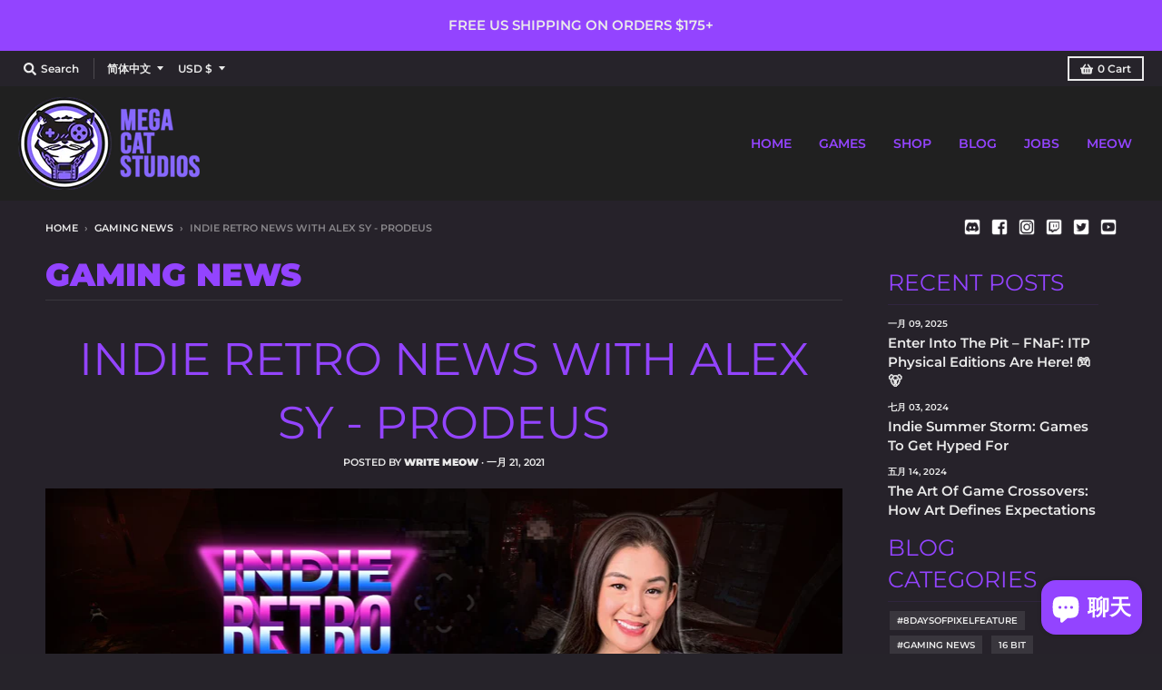

--- FILE ---
content_type: text/html; charset=utf-8
request_url: https://megacatstudios.com/zh/blogs/gaming-news/indie-retro-news-with-alex-sy-prodeus
body_size: 46854
content:
<!doctype html>
<!--[if IE 8]><html class="no-js lt-ie9" lang="zh-CN"> <![endif]-->
<!--[if IE 9 ]><html class="ie9 no-js"> <![endif]-->
<!--[if (gt IE 9)|!(IE)]><!--> <html class="no-js" lang="zh-CN"> <!--<![endif]-->
<head>
<!-- <script src="https://sapi.negate.io/script/4oUdaC/1uMs6ocU0nx/Mkg==?shop=shop-mega-cat.myshopify.com"></script> -->

<!--   <meta name="google-site-verification" content="ZQw7inTEzKGAsGl2G0b-9ijl7mA630DUKGQrsowGY7k" /> -->
  <meta name="google-site-verification" content="N54S0UAZVoBQqjXn58o0sW-VCMQT4JJFXYO6uqHLeuE" />
  <meta charset="utf-8">
  <meta http-equiv="X-UA-Compatible" content="IE=edge,chrome=1">
  <link rel="canonical" href="https://megacatstudios.com/zh/blogs/gaming-news/indie-retro-news-with-alex-sy-prodeus">
  <meta name="viewport" content="width=device-width,initial-scale=1">
  <meta name="theme-color" content="#9344ff">

<!-- Google Tag Manager -->
<script>(function(w,d,s,l,i){w[l]=w[l]||[];w[l].push({'gtm.start':
new Date().getTime(),event:'gtm.js'});var f=d.getElementsByTagName(s)[0],
j=d.createElement(s),dl=l!='dataLayer'?'&l='+l:'';j.async=true;j.src=
'https://www.googletagmanager.com/gtm.js?id='+i+dl;f.parentNode.insertBefore(j,f);
})(window,document,'script','dataLayer','GTM-PQ5BBXT');</script>
<!-- End Google Tag Manager -->

  
  <link rel="apple-touch-icon" sizes="180x180" href="//megacatstudios.com/cdn/shop/files/Favicon_purple_180x180.png?v=1688433700">
  <link rel="icon" type="image/png" sizes="32x32" href="//megacatstudios.com/cdn/shop/files/Favicon_purple_32x32.png?v=1688433700">
  <link rel="icon" type="image/png" sizes="16x16" href="//megacatstudios.com/cdn/shop/files/Favicon_purple_16x16.png?v=1688433700">
  <link rel="mask-icon" color="#9344ff">
  

  <title>
    Indie Retro News with Alex Sy - Prodeus &ndash; Mega Cat Studios, Inc.
  </title>

  
    <meta name="description" content="Now we tend to be a bit on the fence when it comes to early access games, but every now and then a game studio like Bounding Box Software comes along and just surprises everyone. Now if you’re a fan of old school, level to level campaign, sci-fi shooters like Doom and Quake, then you’ll love its ridiculously fun and go">
  

  <meta property="og:site_name" content="Mega Cat Studios, Inc.">
<meta property="og:url" content="https://megacatstudios.com/zh/blogs/gaming-news/indie-retro-news-with-alex-sy-prodeus">
<meta property="og:title" content="Indie Retro News with Alex Sy - Prodeus">
<meta property="og:type" content="article">
<meta property="og:description" content="Now we tend to be a bit on the fence when it comes to early access games, but every now and then a game studio like Bounding Box Software comes along and just surprises everyone."><meta property="og:image" content="http://megacatstudios.com/cdn/shop/articles/header_prodeus2_1200x1200.png?v=1611580853">
      <meta property="og:image:secure_url" content="https://megacatstudios.com/cdn/shop/articles/header_prodeus2_1200x1200.png?v=1611580853">
      <meta property="og:image:width" content="877">
      <meta property="og:image:height" content="367">

<meta name="twitter:site" content="@megacatstudios">
<meta name="twitter:card" content="summary_large_image">
<meta name="twitter:title" content="Indie Retro News with Alex Sy - Prodeus">
<meta name="twitter:description" content="Now we tend to be a bit on the fence when it comes to early access games, but every now and then a game studio like Bounding Box Software comes along and just surprises everyone.">


  <script>window.performance && window.performance.mark && window.performance.mark('shopify.content_for_header.start');</script><meta name="google-site-verification" content="hNV4iSNwvLZlm7J8BB9c1dk1aoPulHNGAFIsvHUCfws">
<meta name="google-site-verification" content="hNV4iSNwvLZlm7J8BB9c1dk1aoPulHNGAFIsvHUCfws">
<meta id="shopify-digital-wallet" name="shopify-digital-wallet" content="/44409192598/digital_wallets/dialog">
<meta name="shopify-checkout-api-token" content="199b41d941e52f057bd083a9ee46b4f9">
<meta id="in-context-paypal-metadata" data-shop-id="44409192598" data-venmo-supported="false" data-environment="production" data-locale="zh_CN" data-paypal-v4="true" data-currency="USD">
<link rel="alternate" type="application/atom+xml" title="Feed" href="/zh/blogs/gaming-news.atom" />
<link rel="alternate" hreflang="x-default" href="https://megacatstudios.com/blogs/gaming-news/indie-retro-news-with-alex-sy-prodeus">
<link rel="alternate" hreflang="en" href="https://megacatstudios.com/blogs/gaming-news/indie-retro-news-with-alex-sy-prodeus">
<link rel="alternate" hreflang="ru" href="https://megacatstudios.com/ru/blogs/gaming-news/indie-retro-news-with-alex-sy-prodeus">
<link rel="alternate" hreflang="ko" href="https://megacatstudios.com/ko/blogs/gaming-news/indie-retro-news-with-alex-sy-prodeus">
<link rel="alternate" hreflang="ja" href="https://megacatstudios.com/ja/blogs/gaming-news/indie-retro-news-with-alex-sy-prodeus">
<link rel="alternate" hreflang="de" href="https://megacatstudios.com/de/blogs/gaming-news/indie-retro-news-with-alex-sy-prodeus">
<link rel="alternate" hreflang="zh-Hans" href="https://megacatstudios.com/zh/blogs/gaming-news/indie-retro-news-with-alex-sy-prodeus">
<link rel="alternate" hreflang="zh-Hans-US" href="https://megacatstudios.com/zh/blogs/gaming-news/indie-retro-news-with-alex-sy-prodeus">
<link rel="alternate" hreflang="zh-Hans-CA" href="https://megacatstudios.com/zh/blogs/gaming-news/indie-retro-news-with-alex-sy-prodeus">
<link rel="alternate" hreflang="zh-Hans-GB" href="https://megacatstudios.com/zh/blogs/gaming-news/indie-retro-news-with-alex-sy-prodeus">
<link rel="alternate" hreflang="zh-Hans-AX" href="https://megacatstudios.com/zh/blogs/gaming-news/indie-retro-news-with-alex-sy-prodeus">
<link rel="alternate" hreflang="zh-Hans-AD" href="https://megacatstudios.com/zh/blogs/gaming-news/indie-retro-news-with-alex-sy-prodeus">
<link rel="alternate" hreflang="zh-Hans-AT" href="https://megacatstudios.com/zh/blogs/gaming-news/indie-retro-news-with-alex-sy-prodeus">
<link rel="alternate" hreflang="zh-Hans-BE" href="https://megacatstudios.com/zh/blogs/gaming-news/indie-retro-news-with-alex-sy-prodeus">
<link rel="alternate" hreflang="zh-Hans-CY" href="https://megacatstudios.com/zh/blogs/gaming-news/indie-retro-news-with-alex-sy-prodeus">
<link rel="alternate" hreflang="zh-Hans-EE" href="https://megacatstudios.com/zh/blogs/gaming-news/indie-retro-news-with-alex-sy-prodeus">
<link rel="alternate" hreflang="zh-Hans-FI" href="https://megacatstudios.com/zh/blogs/gaming-news/indie-retro-news-with-alex-sy-prodeus">
<link rel="alternate" hreflang="zh-Hans-FR" href="https://megacatstudios.com/zh/blogs/gaming-news/indie-retro-news-with-alex-sy-prodeus">
<link rel="alternate" hreflang="zh-Hans-GF" href="https://megacatstudios.com/zh/blogs/gaming-news/indie-retro-news-with-alex-sy-prodeus">
<link rel="alternate" hreflang="zh-Hans-TF" href="https://megacatstudios.com/zh/blogs/gaming-news/indie-retro-news-with-alex-sy-prodeus">
<link rel="alternate" hreflang="zh-Hans-DE" href="https://megacatstudios.com/zh/blogs/gaming-news/indie-retro-news-with-alex-sy-prodeus">
<link rel="alternate" hreflang="zh-Hans-GR" href="https://megacatstudios.com/zh/blogs/gaming-news/indie-retro-news-with-alex-sy-prodeus">
<link rel="alternate" hreflang="zh-Hans-GP" href="https://megacatstudios.com/zh/blogs/gaming-news/indie-retro-news-with-alex-sy-prodeus">
<link rel="alternate" hreflang="zh-Hans-VA" href="https://megacatstudios.com/zh/blogs/gaming-news/indie-retro-news-with-alex-sy-prodeus">
<link rel="alternate" hreflang="zh-Hans-IE" href="https://megacatstudios.com/zh/blogs/gaming-news/indie-retro-news-with-alex-sy-prodeus">
<link rel="alternate" hreflang="zh-Hans-IT" href="https://megacatstudios.com/zh/blogs/gaming-news/indie-retro-news-with-alex-sy-prodeus">
<link rel="alternate" hreflang="zh-Hans-XK" href="https://megacatstudios.com/zh/blogs/gaming-news/indie-retro-news-with-alex-sy-prodeus">
<link rel="alternate" hreflang="zh-Hans-LV" href="https://megacatstudios.com/zh/blogs/gaming-news/indie-retro-news-with-alex-sy-prodeus">
<link rel="alternate" hreflang="zh-Hans-LT" href="https://megacatstudios.com/zh/blogs/gaming-news/indie-retro-news-with-alex-sy-prodeus">
<link rel="alternate" hreflang="zh-Hans-LU" href="https://megacatstudios.com/zh/blogs/gaming-news/indie-retro-news-with-alex-sy-prodeus">
<link rel="alternate" hreflang="zh-Hans-MT" href="https://megacatstudios.com/zh/blogs/gaming-news/indie-retro-news-with-alex-sy-prodeus">
<link rel="alternate" hreflang="zh-Hans-MQ" href="https://megacatstudios.com/zh/blogs/gaming-news/indie-retro-news-with-alex-sy-prodeus">
<link rel="alternate" hreflang="zh-Hans-YT" href="https://megacatstudios.com/zh/blogs/gaming-news/indie-retro-news-with-alex-sy-prodeus">
<link rel="alternate" hreflang="zh-Hans-MC" href="https://megacatstudios.com/zh/blogs/gaming-news/indie-retro-news-with-alex-sy-prodeus">
<link rel="alternate" hreflang="zh-Hans-ME" href="https://megacatstudios.com/zh/blogs/gaming-news/indie-retro-news-with-alex-sy-prodeus">
<link rel="alternate" hreflang="zh-Hans-NL" href="https://megacatstudios.com/zh/blogs/gaming-news/indie-retro-news-with-alex-sy-prodeus">
<link rel="alternate" hreflang="zh-Hans-PT" href="https://megacatstudios.com/zh/blogs/gaming-news/indie-retro-news-with-alex-sy-prodeus">
<link rel="alternate" hreflang="zh-Hans-RE" href="https://megacatstudios.com/zh/blogs/gaming-news/indie-retro-news-with-alex-sy-prodeus">
<link rel="alternate" hreflang="zh-Hans-BL" href="https://megacatstudios.com/zh/blogs/gaming-news/indie-retro-news-with-alex-sy-prodeus">
<link rel="alternate" hreflang="zh-Hans-MF" href="https://megacatstudios.com/zh/blogs/gaming-news/indie-retro-news-with-alex-sy-prodeus">
<link rel="alternate" hreflang="zh-Hans-PM" href="https://megacatstudios.com/zh/blogs/gaming-news/indie-retro-news-with-alex-sy-prodeus">
<link rel="alternate" hreflang="zh-Hans-SM" href="https://megacatstudios.com/zh/blogs/gaming-news/indie-retro-news-with-alex-sy-prodeus">
<link rel="alternate" hreflang="zh-Hans-SK" href="https://megacatstudios.com/zh/blogs/gaming-news/indie-retro-news-with-alex-sy-prodeus">
<link rel="alternate" hreflang="zh-Hans-SI" href="https://megacatstudios.com/zh/blogs/gaming-news/indie-retro-news-with-alex-sy-prodeus">
<link rel="alternate" hreflang="zh-Hans-ES" href="https://megacatstudios.com/zh/blogs/gaming-news/indie-retro-news-with-alex-sy-prodeus">
<link rel="alternate" hreflang="zh-Hans-AC" href="https://megacatstudios.com/zh/blogs/gaming-news/indie-retro-news-with-alex-sy-prodeus">
<link rel="alternate" hreflang="zh-Hans-AE" href="https://megacatstudios.com/zh/blogs/gaming-news/indie-retro-news-with-alex-sy-prodeus">
<link rel="alternate" hreflang="zh-Hans-AF" href="https://megacatstudios.com/zh/blogs/gaming-news/indie-retro-news-with-alex-sy-prodeus">
<link rel="alternate" hreflang="zh-Hans-AG" href="https://megacatstudios.com/zh/blogs/gaming-news/indie-retro-news-with-alex-sy-prodeus">
<link rel="alternate" hreflang="zh-Hans-AI" href="https://megacatstudios.com/zh/blogs/gaming-news/indie-retro-news-with-alex-sy-prodeus">
<link rel="alternate" hreflang="zh-Hans-AL" href="https://megacatstudios.com/zh/blogs/gaming-news/indie-retro-news-with-alex-sy-prodeus">
<link rel="alternate" hreflang="zh-Hans-AM" href="https://megacatstudios.com/zh/blogs/gaming-news/indie-retro-news-with-alex-sy-prodeus">
<link rel="alternate" hreflang="zh-Hans-AO" href="https://megacatstudios.com/zh/blogs/gaming-news/indie-retro-news-with-alex-sy-prodeus">
<link rel="alternate" hreflang="zh-Hans-AR" href="https://megacatstudios.com/zh/blogs/gaming-news/indie-retro-news-with-alex-sy-prodeus">
<link rel="alternate" hreflang="zh-Hans-AU" href="https://megacatstudios.com/zh/blogs/gaming-news/indie-retro-news-with-alex-sy-prodeus">
<link rel="alternate" hreflang="zh-Hans-AW" href="https://megacatstudios.com/zh/blogs/gaming-news/indie-retro-news-with-alex-sy-prodeus">
<link rel="alternate" hreflang="zh-Hans-AZ" href="https://megacatstudios.com/zh/blogs/gaming-news/indie-retro-news-with-alex-sy-prodeus">
<link rel="alternate" hreflang="zh-Hans-BA" href="https://megacatstudios.com/zh/blogs/gaming-news/indie-retro-news-with-alex-sy-prodeus">
<link rel="alternate" hreflang="zh-Hans-BB" href="https://megacatstudios.com/zh/blogs/gaming-news/indie-retro-news-with-alex-sy-prodeus">
<link rel="alternate" hreflang="zh-Hans-BD" href="https://megacatstudios.com/zh/blogs/gaming-news/indie-retro-news-with-alex-sy-prodeus">
<link rel="alternate" hreflang="zh-Hans-BF" href="https://megacatstudios.com/zh/blogs/gaming-news/indie-retro-news-with-alex-sy-prodeus">
<link rel="alternate" hreflang="zh-Hans-BG" href="https://megacatstudios.com/zh/blogs/gaming-news/indie-retro-news-with-alex-sy-prodeus">
<link rel="alternate" hreflang="zh-Hans-BH" href="https://megacatstudios.com/zh/blogs/gaming-news/indie-retro-news-with-alex-sy-prodeus">
<link rel="alternate" hreflang="zh-Hans-BI" href="https://megacatstudios.com/zh/blogs/gaming-news/indie-retro-news-with-alex-sy-prodeus">
<link rel="alternate" hreflang="zh-Hans-BJ" href="https://megacatstudios.com/zh/blogs/gaming-news/indie-retro-news-with-alex-sy-prodeus">
<link rel="alternate" hreflang="zh-Hans-BM" href="https://megacatstudios.com/zh/blogs/gaming-news/indie-retro-news-with-alex-sy-prodeus">
<link rel="alternate" hreflang="zh-Hans-BN" href="https://megacatstudios.com/zh/blogs/gaming-news/indie-retro-news-with-alex-sy-prodeus">
<link rel="alternate" hreflang="zh-Hans-BO" href="https://megacatstudios.com/zh/blogs/gaming-news/indie-retro-news-with-alex-sy-prodeus">
<link rel="alternate" hreflang="zh-Hans-BQ" href="https://megacatstudios.com/zh/blogs/gaming-news/indie-retro-news-with-alex-sy-prodeus">
<link rel="alternate" hreflang="zh-Hans-BR" href="https://megacatstudios.com/zh/blogs/gaming-news/indie-retro-news-with-alex-sy-prodeus">
<link rel="alternate" hreflang="zh-Hans-BS" href="https://megacatstudios.com/zh/blogs/gaming-news/indie-retro-news-with-alex-sy-prodeus">
<link rel="alternate" hreflang="zh-Hans-BT" href="https://megacatstudios.com/zh/blogs/gaming-news/indie-retro-news-with-alex-sy-prodeus">
<link rel="alternate" hreflang="zh-Hans-BW" href="https://megacatstudios.com/zh/blogs/gaming-news/indie-retro-news-with-alex-sy-prodeus">
<link rel="alternate" hreflang="zh-Hans-BY" href="https://megacatstudios.com/zh/blogs/gaming-news/indie-retro-news-with-alex-sy-prodeus">
<link rel="alternate" hreflang="zh-Hans-BZ" href="https://megacatstudios.com/zh/blogs/gaming-news/indie-retro-news-with-alex-sy-prodeus">
<link rel="alternate" hreflang="zh-Hans-CC" href="https://megacatstudios.com/zh/blogs/gaming-news/indie-retro-news-with-alex-sy-prodeus">
<link rel="alternate" hreflang="zh-Hans-CD" href="https://megacatstudios.com/zh/blogs/gaming-news/indie-retro-news-with-alex-sy-prodeus">
<link rel="alternate" hreflang="zh-Hans-CF" href="https://megacatstudios.com/zh/blogs/gaming-news/indie-retro-news-with-alex-sy-prodeus">
<link rel="alternate" hreflang="zh-Hans-CG" href="https://megacatstudios.com/zh/blogs/gaming-news/indie-retro-news-with-alex-sy-prodeus">
<link rel="alternate" hreflang="zh-Hans-CH" href="https://megacatstudios.com/zh/blogs/gaming-news/indie-retro-news-with-alex-sy-prodeus">
<link rel="alternate" hreflang="zh-Hans-CI" href="https://megacatstudios.com/zh/blogs/gaming-news/indie-retro-news-with-alex-sy-prodeus">
<link rel="alternate" hreflang="zh-Hans-CK" href="https://megacatstudios.com/zh/blogs/gaming-news/indie-retro-news-with-alex-sy-prodeus">
<link rel="alternate" hreflang="zh-Hans-CL" href="https://megacatstudios.com/zh/blogs/gaming-news/indie-retro-news-with-alex-sy-prodeus">
<link rel="alternate" hreflang="zh-Hans-CM" href="https://megacatstudios.com/zh/blogs/gaming-news/indie-retro-news-with-alex-sy-prodeus">
<link rel="alternate" hreflang="zh-Hans-CN" href="https://megacatstudios.com/zh/blogs/gaming-news/indie-retro-news-with-alex-sy-prodeus">
<link rel="alternate" hreflang="zh-Hans-CO" href="https://megacatstudios.com/zh/blogs/gaming-news/indie-retro-news-with-alex-sy-prodeus">
<link rel="alternate" hreflang="zh-Hans-CR" href="https://megacatstudios.com/zh/blogs/gaming-news/indie-retro-news-with-alex-sy-prodeus">
<link rel="alternate" hreflang="zh-Hans-CV" href="https://megacatstudios.com/zh/blogs/gaming-news/indie-retro-news-with-alex-sy-prodeus">
<link rel="alternate" hreflang="zh-Hans-CW" href="https://megacatstudios.com/zh/blogs/gaming-news/indie-retro-news-with-alex-sy-prodeus">
<link rel="alternate" hreflang="zh-Hans-CX" href="https://megacatstudios.com/zh/blogs/gaming-news/indie-retro-news-with-alex-sy-prodeus">
<link rel="alternate" hreflang="zh-Hans-CZ" href="https://megacatstudios.com/zh/blogs/gaming-news/indie-retro-news-with-alex-sy-prodeus">
<link rel="alternate" hreflang="zh-Hans-DJ" href="https://megacatstudios.com/zh/blogs/gaming-news/indie-retro-news-with-alex-sy-prodeus">
<link rel="alternate" hreflang="zh-Hans-DK" href="https://megacatstudios.com/zh/blogs/gaming-news/indie-retro-news-with-alex-sy-prodeus">
<link rel="alternate" hreflang="zh-Hans-DM" href="https://megacatstudios.com/zh/blogs/gaming-news/indie-retro-news-with-alex-sy-prodeus">
<link rel="alternate" hreflang="zh-Hans-DO" href="https://megacatstudios.com/zh/blogs/gaming-news/indie-retro-news-with-alex-sy-prodeus">
<link rel="alternate" hreflang="zh-Hans-DZ" href="https://megacatstudios.com/zh/blogs/gaming-news/indie-retro-news-with-alex-sy-prodeus">
<link rel="alternate" hreflang="zh-Hans-EC" href="https://megacatstudios.com/zh/blogs/gaming-news/indie-retro-news-with-alex-sy-prodeus">
<link rel="alternate" hreflang="zh-Hans-EG" href="https://megacatstudios.com/zh/blogs/gaming-news/indie-retro-news-with-alex-sy-prodeus">
<link rel="alternate" hreflang="zh-Hans-EH" href="https://megacatstudios.com/zh/blogs/gaming-news/indie-retro-news-with-alex-sy-prodeus">
<link rel="alternate" hreflang="zh-Hans-ER" href="https://megacatstudios.com/zh/blogs/gaming-news/indie-retro-news-with-alex-sy-prodeus">
<link rel="alternate" hreflang="zh-Hans-ET" href="https://megacatstudios.com/zh/blogs/gaming-news/indie-retro-news-with-alex-sy-prodeus">
<link rel="alternate" hreflang="zh-Hans-FJ" href="https://megacatstudios.com/zh/blogs/gaming-news/indie-retro-news-with-alex-sy-prodeus">
<link rel="alternate" hreflang="zh-Hans-FK" href="https://megacatstudios.com/zh/blogs/gaming-news/indie-retro-news-with-alex-sy-prodeus">
<link rel="alternate" hreflang="zh-Hans-FO" href="https://megacatstudios.com/zh/blogs/gaming-news/indie-retro-news-with-alex-sy-prodeus">
<link rel="alternate" hreflang="zh-Hans-GA" href="https://megacatstudios.com/zh/blogs/gaming-news/indie-retro-news-with-alex-sy-prodeus">
<link rel="alternate" hreflang="zh-Hans-GD" href="https://megacatstudios.com/zh/blogs/gaming-news/indie-retro-news-with-alex-sy-prodeus">
<link rel="alternate" hreflang="zh-Hans-GE" href="https://megacatstudios.com/zh/blogs/gaming-news/indie-retro-news-with-alex-sy-prodeus">
<link rel="alternate" hreflang="zh-Hans-GG" href="https://megacatstudios.com/zh/blogs/gaming-news/indie-retro-news-with-alex-sy-prodeus">
<link rel="alternate" hreflang="zh-Hans-GH" href="https://megacatstudios.com/zh/blogs/gaming-news/indie-retro-news-with-alex-sy-prodeus">
<link rel="alternate" hreflang="zh-Hans-GI" href="https://megacatstudios.com/zh/blogs/gaming-news/indie-retro-news-with-alex-sy-prodeus">
<link rel="alternate" hreflang="zh-Hans-GL" href="https://megacatstudios.com/zh/blogs/gaming-news/indie-retro-news-with-alex-sy-prodeus">
<link rel="alternate" hreflang="zh-Hans-GM" href="https://megacatstudios.com/zh/blogs/gaming-news/indie-retro-news-with-alex-sy-prodeus">
<link rel="alternate" hreflang="zh-Hans-GN" href="https://megacatstudios.com/zh/blogs/gaming-news/indie-retro-news-with-alex-sy-prodeus">
<link rel="alternate" hreflang="zh-Hans-GQ" href="https://megacatstudios.com/zh/blogs/gaming-news/indie-retro-news-with-alex-sy-prodeus">
<link rel="alternate" hreflang="zh-Hans-GS" href="https://megacatstudios.com/zh/blogs/gaming-news/indie-retro-news-with-alex-sy-prodeus">
<link rel="alternate" hreflang="zh-Hans-GT" href="https://megacatstudios.com/zh/blogs/gaming-news/indie-retro-news-with-alex-sy-prodeus">
<link rel="alternate" hreflang="zh-Hans-GW" href="https://megacatstudios.com/zh/blogs/gaming-news/indie-retro-news-with-alex-sy-prodeus">
<link rel="alternate" hreflang="zh-Hans-GY" href="https://megacatstudios.com/zh/blogs/gaming-news/indie-retro-news-with-alex-sy-prodeus">
<link rel="alternate" hreflang="zh-Hans-HK" href="https://megacatstudios.com/zh/blogs/gaming-news/indie-retro-news-with-alex-sy-prodeus">
<link rel="alternate" hreflang="zh-Hans-HN" href="https://megacatstudios.com/zh/blogs/gaming-news/indie-retro-news-with-alex-sy-prodeus">
<link rel="alternate" hreflang="zh-Hans-HR" href="https://megacatstudios.com/zh/blogs/gaming-news/indie-retro-news-with-alex-sy-prodeus">
<link rel="alternate" hreflang="zh-Hans-HT" href="https://megacatstudios.com/zh/blogs/gaming-news/indie-retro-news-with-alex-sy-prodeus">
<link rel="alternate" hreflang="zh-Hans-HU" href="https://megacatstudios.com/zh/blogs/gaming-news/indie-retro-news-with-alex-sy-prodeus">
<link rel="alternate" hreflang="zh-Hans-ID" href="https://megacatstudios.com/zh/blogs/gaming-news/indie-retro-news-with-alex-sy-prodeus">
<link rel="alternate" hreflang="zh-Hans-IL" href="https://megacatstudios.com/zh/blogs/gaming-news/indie-retro-news-with-alex-sy-prodeus">
<link rel="alternate" hreflang="zh-Hans-IM" href="https://megacatstudios.com/zh/blogs/gaming-news/indie-retro-news-with-alex-sy-prodeus">
<link rel="alternate" hreflang="zh-Hans-IN" href="https://megacatstudios.com/zh/blogs/gaming-news/indie-retro-news-with-alex-sy-prodeus">
<link rel="alternate" hreflang="zh-Hans-IO" href="https://megacatstudios.com/zh/blogs/gaming-news/indie-retro-news-with-alex-sy-prodeus">
<link rel="alternate" hreflang="zh-Hans-IQ" href="https://megacatstudios.com/zh/blogs/gaming-news/indie-retro-news-with-alex-sy-prodeus">
<link rel="alternate" hreflang="zh-Hans-IS" href="https://megacatstudios.com/zh/blogs/gaming-news/indie-retro-news-with-alex-sy-prodeus">
<link rel="alternate" hreflang="zh-Hans-JE" href="https://megacatstudios.com/zh/blogs/gaming-news/indie-retro-news-with-alex-sy-prodeus">
<link rel="alternate" hreflang="zh-Hans-JM" href="https://megacatstudios.com/zh/blogs/gaming-news/indie-retro-news-with-alex-sy-prodeus">
<link rel="alternate" hreflang="zh-Hans-JO" href="https://megacatstudios.com/zh/blogs/gaming-news/indie-retro-news-with-alex-sy-prodeus">
<link rel="alternate" hreflang="zh-Hans-JP" href="https://megacatstudios.com/zh/blogs/gaming-news/indie-retro-news-with-alex-sy-prodeus">
<link rel="alternate" hreflang="zh-Hans-KE" href="https://megacatstudios.com/zh/blogs/gaming-news/indie-retro-news-with-alex-sy-prodeus">
<link rel="alternate" hreflang="zh-Hans-KG" href="https://megacatstudios.com/zh/blogs/gaming-news/indie-retro-news-with-alex-sy-prodeus">
<link rel="alternate" hreflang="zh-Hans-KH" href="https://megacatstudios.com/zh/blogs/gaming-news/indie-retro-news-with-alex-sy-prodeus">
<link rel="alternate" hreflang="zh-Hans-KI" href="https://megacatstudios.com/zh/blogs/gaming-news/indie-retro-news-with-alex-sy-prodeus">
<link rel="alternate" hreflang="zh-Hans-KM" href="https://megacatstudios.com/zh/blogs/gaming-news/indie-retro-news-with-alex-sy-prodeus">
<link rel="alternate" hreflang="zh-Hans-KN" href="https://megacatstudios.com/zh/blogs/gaming-news/indie-retro-news-with-alex-sy-prodeus">
<link rel="alternate" hreflang="zh-Hans-KR" href="https://megacatstudios.com/zh/blogs/gaming-news/indie-retro-news-with-alex-sy-prodeus">
<link rel="alternate" hreflang="zh-Hans-KW" href="https://megacatstudios.com/zh/blogs/gaming-news/indie-retro-news-with-alex-sy-prodeus">
<link rel="alternate" hreflang="zh-Hans-KY" href="https://megacatstudios.com/zh/blogs/gaming-news/indie-retro-news-with-alex-sy-prodeus">
<link rel="alternate" hreflang="zh-Hans-KZ" href="https://megacatstudios.com/zh/blogs/gaming-news/indie-retro-news-with-alex-sy-prodeus">
<link rel="alternate" hreflang="zh-Hans-LA" href="https://megacatstudios.com/zh/blogs/gaming-news/indie-retro-news-with-alex-sy-prodeus">
<link rel="alternate" hreflang="zh-Hans-LB" href="https://megacatstudios.com/zh/blogs/gaming-news/indie-retro-news-with-alex-sy-prodeus">
<link rel="alternate" hreflang="zh-Hans-LC" href="https://megacatstudios.com/zh/blogs/gaming-news/indie-retro-news-with-alex-sy-prodeus">
<link rel="alternate" hreflang="zh-Hans-LI" href="https://megacatstudios.com/zh/blogs/gaming-news/indie-retro-news-with-alex-sy-prodeus">
<link rel="alternate" hreflang="zh-Hans-LK" href="https://megacatstudios.com/zh/blogs/gaming-news/indie-retro-news-with-alex-sy-prodeus">
<link rel="alternate" hreflang="zh-Hans-LR" href="https://megacatstudios.com/zh/blogs/gaming-news/indie-retro-news-with-alex-sy-prodeus">
<link rel="alternate" hreflang="zh-Hans-LS" href="https://megacatstudios.com/zh/blogs/gaming-news/indie-retro-news-with-alex-sy-prodeus">
<link rel="alternate" hreflang="zh-Hans-LY" href="https://megacatstudios.com/zh/blogs/gaming-news/indie-retro-news-with-alex-sy-prodeus">
<link rel="alternate" hreflang="zh-Hans-MA" href="https://megacatstudios.com/zh/blogs/gaming-news/indie-retro-news-with-alex-sy-prodeus">
<link rel="alternate" hreflang="zh-Hans-MD" href="https://megacatstudios.com/zh/blogs/gaming-news/indie-retro-news-with-alex-sy-prodeus">
<link rel="alternate" hreflang="zh-Hans-MG" href="https://megacatstudios.com/zh/blogs/gaming-news/indie-retro-news-with-alex-sy-prodeus">
<link rel="alternate" hreflang="zh-Hans-MK" href="https://megacatstudios.com/zh/blogs/gaming-news/indie-retro-news-with-alex-sy-prodeus">
<link rel="alternate" hreflang="zh-Hans-ML" href="https://megacatstudios.com/zh/blogs/gaming-news/indie-retro-news-with-alex-sy-prodeus">
<link rel="alternate" hreflang="zh-Hans-MM" href="https://megacatstudios.com/zh/blogs/gaming-news/indie-retro-news-with-alex-sy-prodeus">
<link rel="alternate" hreflang="zh-Hans-MN" href="https://megacatstudios.com/zh/blogs/gaming-news/indie-retro-news-with-alex-sy-prodeus">
<link rel="alternate" hreflang="zh-Hans-MO" href="https://megacatstudios.com/zh/blogs/gaming-news/indie-retro-news-with-alex-sy-prodeus">
<link rel="alternate" hreflang="zh-Hans-MR" href="https://megacatstudios.com/zh/blogs/gaming-news/indie-retro-news-with-alex-sy-prodeus">
<link rel="alternate" hreflang="zh-Hans-MS" href="https://megacatstudios.com/zh/blogs/gaming-news/indie-retro-news-with-alex-sy-prodeus">
<link rel="alternate" hreflang="zh-Hans-MU" href="https://megacatstudios.com/zh/blogs/gaming-news/indie-retro-news-with-alex-sy-prodeus">
<link rel="alternate" hreflang="zh-Hans-MV" href="https://megacatstudios.com/zh/blogs/gaming-news/indie-retro-news-with-alex-sy-prodeus">
<link rel="alternate" hreflang="zh-Hans-MW" href="https://megacatstudios.com/zh/blogs/gaming-news/indie-retro-news-with-alex-sy-prodeus">
<link rel="alternate" hreflang="zh-Hans-MX" href="https://megacatstudios.com/zh/blogs/gaming-news/indie-retro-news-with-alex-sy-prodeus">
<link rel="alternate" hreflang="zh-Hans-MY" href="https://megacatstudios.com/zh/blogs/gaming-news/indie-retro-news-with-alex-sy-prodeus">
<link rel="alternate" hreflang="zh-Hans-MZ" href="https://megacatstudios.com/zh/blogs/gaming-news/indie-retro-news-with-alex-sy-prodeus">
<link rel="alternate" hreflang="zh-Hans-NA" href="https://megacatstudios.com/zh/blogs/gaming-news/indie-retro-news-with-alex-sy-prodeus">
<link rel="alternate" hreflang="zh-Hans-NC" href="https://megacatstudios.com/zh/blogs/gaming-news/indie-retro-news-with-alex-sy-prodeus">
<link rel="alternate" hreflang="zh-Hans-NE" href="https://megacatstudios.com/zh/blogs/gaming-news/indie-retro-news-with-alex-sy-prodeus">
<link rel="alternate" hreflang="zh-Hans-NF" href="https://megacatstudios.com/zh/blogs/gaming-news/indie-retro-news-with-alex-sy-prodeus">
<link rel="alternate" hreflang="zh-Hans-NG" href="https://megacatstudios.com/zh/blogs/gaming-news/indie-retro-news-with-alex-sy-prodeus">
<link rel="alternate" hreflang="zh-Hans-NI" href="https://megacatstudios.com/zh/blogs/gaming-news/indie-retro-news-with-alex-sy-prodeus">
<link rel="alternate" hreflang="zh-Hans-NO" href="https://megacatstudios.com/zh/blogs/gaming-news/indie-retro-news-with-alex-sy-prodeus">
<link rel="alternate" hreflang="zh-Hans-NP" href="https://megacatstudios.com/zh/blogs/gaming-news/indie-retro-news-with-alex-sy-prodeus">
<link rel="alternate" hreflang="zh-Hans-NR" href="https://megacatstudios.com/zh/blogs/gaming-news/indie-retro-news-with-alex-sy-prodeus">
<link rel="alternate" hreflang="zh-Hans-NU" href="https://megacatstudios.com/zh/blogs/gaming-news/indie-retro-news-with-alex-sy-prodeus">
<link rel="alternate" hreflang="zh-Hans-NZ" href="https://megacatstudios.com/zh/blogs/gaming-news/indie-retro-news-with-alex-sy-prodeus">
<link rel="alternate" hreflang="zh-Hans-OM" href="https://megacatstudios.com/zh/blogs/gaming-news/indie-retro-news-with-alex-sy-prodeus">
<link rel="alternate" hreflang="zh-Hans-PA" href="https://megacatstudios.com/zh/blogs/gaming-news/indie-retro-news-with-alex-sy-prodeus">
<link rel="alternate" hreflang="zh-Hans-PE" href="https://megacatstudios.com/zh/blogs/gaming-news/indie-retro-news-with-alex-sy-prodeus">
<link rel="alternate" hreflang="zh-Hans-PF" href="https://megacatstudios.com/zh/blogs/gaming-news/indie-retro-news-with-alex-sy-prodeus">
<link rel="alternate" hreflang="zh-Hans-PG" href="https://megacatstudios.com/zh/blogs/gaming-news/indie-retro-news-with-alex-sy-prodeus">
<link rel="alternate" hreflang="zh-Hans-PH" href="https://megacatstudios.com/zh/blogs/gaming-news/indie-retro-news-with-alex-sy-prodeus">
<link rel="alternate" hreflang="zh-Hans-PK" href="https://megacatstudios.com/zh/blogs/gaming-news/indie-retro-news-with-alex-sy-prodeus">
<link rel="alternate" hreflang="zh-Hans-PL" href="https://megacatstudios.com/zh/blogs/gaming-news/indie-retro-news-with-alex-sy-prodeus">
<link rel="alternate" hreflang="zh-Hans-PN" href="https://megacatstudios.com/zh/blogs/gaming-news/indie-retro-news-with-alex-sy-prodeus">
<link rel="alternate" hreflang="zh-Hans-PS" href="https://megacatstudios.com/zh/blogs/gaming-news/indie-retro-news-with-alex-sy-prodeus">
<link rel="alternate" hreflang="zh-Hans-PY" href="https://megacatstudios.com/zh/blogs/gaming-news/indie-retro-news-with-alex-sy-prodeus">
<link rel="alternate" hreflang="zh-Hans-QA" href="https://megacatstudios.com/zh/blogs/gaming-news/indie-retro-news-with-alex-sy-prodeus">
<link rel="alternate" hreflang="zh-Hans-RO" href="https://megacatstudios.com/zh/blogs/gaming-news/indie-retro-news-with-alex-sy-prodeus">
<link rel="alternate" hreflang="zh-Hans-RS" href="https://megacatstudios.com/zh/blogs/gaming-news/indie-retro-news-with-alex-sy-prodeus">
<link rel="alternate" hreflang="zh-Hans-RU" href="https://megacatstudios.com/zh/blogs/gaming-news/indie-retro-news-with-alex-sy-prodeus">
<link rel="alternate" hreflang="zh-Hans-RW" href="https://megacatstudios.com/zh/blogs/gaming-news/indie-retro-news-with-alex-sy-prodeus">
<link rel="alternate" hreflang="zh-Hans-SA" href="https://megacatstudios.com/zh/blogs/gaming-news/indie-retro-news-with-alex-sy-prodeus">
<link rel="alternate" hreflang="zh-Hans-SB" href="https://megacatstudios.com/zh/blogs/gaming-news/indie-retro-news-with-alex-sy-prodeus">
<link rel="alternate" hreflang="zh-Hans-SC" href="https://megacatstudios.com/zh/blogs/gaming-news/indie-retro-news-with-alex-sy-prodeus">
<link rel="alternate" hreflang="zh-Hans-SD" href="https://megacatstudios.com/zh/blogs/gaming-news/indie-retro-news-with-alex-sy-prodeus">
<link rel="alternate" hreflang="zh-Hans-SE" href="https://megacatstudios.com/zh/blogs/gaming-news/indie-retro-news-with-alex-sy-prodeus">
<link rel="alternate" hreflang="zh-Hans-SG" href="https://megacatstudios.com/zh/blogs/gaming-news/indie-retro-news-with-alex-sy-prodeus">
<link rel="alternate" hreflang="zh-Hans-SH" href="https://megacatstudios.com/zh/blogs/gaming-news/indie-retro-news-with-alex-sy-prodeus">
<link rel="alternate" hreflang="zh-Hans-SJ" href="https://megacatstudios.com/zh/blogs/gaming-news/indie-retro-news-with-alex-sy-prodeus">
<link rel="alternate" hreflang="zh-Hans-SL" href="https://megacatstudios.com/zh/blogs/gaming-news/indie-retro-news-with-alex-sy-prodeus">
<link rel="alternate" hreflang="zh-Hans-SN" href="https://megacatstudios.com/zh/blogs/gaming-news/indie-retro-news-with-alex-sy-prodeus">
<link rel="alternate" hreflang="zh-Hans-SO" href="https://megacatstudios.com/zh/blogs/gaming-news/indie-retro-news-with-alex-sy-prodeus">
<link rel="alternate" hreflang="zh-Hans-SR" href="https://megacatstudios.com/zh/blogs/gaming-news/indie-retro-news-with-alex-sy-prodeus">
<link rel="alternate" hreflang="zh-Hans-SS" href="https://megacatstudios.com/zh/blogs/gaming-news/indie-retro-news-with-alex-sy-prodeus">
<link rel="alternate" hreflang="zh-Hans-ST" href="https://megacatstudios.com/zh/blogs/gaming-news/indie-retro-news-with-alex-sy-prodeus">
<link rel="alternate" hreflang="zh-Hans-SV" href="https://megacatstudios.com/zh/blogs/gaming-news/indie-retro-news-with-alex-sy-prodeus">
<link rel="alternate" hreflang="zh-Hans-SX" href="https://megacatstudios.com/zh/blogs/gaming-news/indie-retro-news-with-alex-sy-prodeus">
<link rel="alternate" hreflang="zh-Hans-SZ" href="https://megacatstudios.com/zh/blogs/gaming-news/indie-retro-news-with-alex-sy-prodeus">
<link rel="alternate" hreflang="zh-Hans-TA" href="https://megacatstudios.com/zh/blogs/gaming-news/indie-retro-news-with-alex-sy-prodeus">
<link rel="alternate" hreflang="zh-Hans-TC" href="https://megacatstudios.com/zh/blogs/gaming-news/indie-retro-news-with-alex-sy-prodeus">
<link rel="alternate" hreflang="zh-Hans-TD" href="https://megacatstudios.com/zh/blogs/gaming-news/indie-retro-news-with-alex-sy-prodeus">
<link rel="alternate" hreflang="zh-Hans-TG" href="https://megacatstudios.com/zh/blogs/gaming-news/indie-retro-news-with-alex-sy-prodeus">
<link rel="alternate" hreflang="zh-Hans-TH" href="https://megacatstudios.com/zh/blogs/gaming-news/indie-retro-news-with-alex-sy-prodeus">
<link rel="alternate" hreflang="zh-Hans-TJ" href="https://megacatstudios.com/zh/blogs/gaming-news/indie-retro-news-with-alex-sy-prodeus">
<link rel="alternate" hreflang="zh-Hans-TK" href="https://megacatstudios.com/zh/blogs/gaming-news/indie-retro-news-with-alex-sy-prodeus">
<link rel="alternate" hreflang="zh-Hans-TL" href="https://megacatstudios.com/zh/blogs/gaming-news/indie-retro-news-with-alex-sy-prodeus">
<link rel="alternate" hreflang="zh-Hans-TM" href="https://megacatstudios.com/zh/blogs/gaming-news/indie-retro-news-with-alex-sy-prodeus">
<link rel="alternate" hreflang="zh-Hans-TN" href="https://megacatstudios.com/zh/blogs/gaming-news/indie-retro-news-with-alex-sy-prodeus">
<link rel="alternate" hreflang="zh-Hans-TO" href="https://megacatstudios.com/zh/blogs/gaming-news/indie-retro-news-with-alex-sy-prodeus">
<link rel="alternate" hreflang="zh-Hans-TR" href="https://megacatstudios.com/zh/blogs/gaming-news/indie-retro-news-with-alex-sy-prodeus">
<link rel="alternate" hreflang="zh-Hans-TT" href="https://megacatstudios.com/zh/blogs/gaming-news/indie-retro-news-with-alex-sy-prodeus">
<link rel="alternate" hreflang="zh-Hans-TV" href="https://megacatstudios.com/zh/blogs/gaming-news/indie-retro-news-with-alex-sy-prodeus">
<link rel="alternate" hreflang="zh-Hans-TW" href="https://megacatstudios.com/zh/blogs/gaming-news/indie-retro-news-with-alex-sy-prodeus">
<link rel="alternate" hreflang="zh-Hans-TZ" href="https://megacatstudios.com/zh/blogs/gaming-news/indie-retro-news-with-alex-sy-prodeus">
<link rel="alternate" hreflang="zh-Hans-UA" href="https://megacatstudios.com/zh/blogs/gaming-news/indie-retro-news-with-alex-sy-prodeus">
<link rel="alternate" hreflang="zh-Hans-UG" href="https://megacatstudios.com/zh/blogs/gaming-news/indie-retro-news-with-alex-sy-prodeus">
<link rel="alternate" hreflang="zh-Hans-UM" href="https://megacatstudios.com/zh/blogs/gaming-news/indie-retro-news-with-alex-sy-prodeus">
<link rel="alternate" hreflang="zh-Hans-UY" href="https://megacatstudios.com/zh/blogs/gaming-news/indie-retro-news-with-alex-sy-prodeus">
<link rel="alternate" hreflang="zh-Hans-UZ" href="https://megacatstudios.com/zh/blogs/gaming-news/indie-retro-news-with-alex-sy-prodeus">
<link rel="alternate" hreflang="zh-Hans-VC" href="https://megacatstudios.com/zh/blogs/gaming-news/indie-retro-news-with-alex-sy-prodeus">
<link rel="alternate" hreflang="zh-Hans-VE" href="https://megacatstudios.com/zh/blogs/gaming-news/indie-retro-news-with-alex-sy-prodeus">
<link rel="alternate" hreflang="zh-Hans-VG" href="https://megacatstudios.com/zh/blogs/gaming-news/indie-retro-news-with-alex-sy-prodeus">
<link rel="alternate" hreflang="zh-Hans-VN" href="https://megacatstudios.com/zh/blogs/gaming-news/indie-retro-news-with-alex-sy-prodeus">
<link rel="alternate" hreflang="zh-Hans-VU" href="https://megacatstudios.com/zh/blogs/gaming-news/indie-retro-news-with-alex-sy-prodeus">
<link rel="alternate" hreflang="zh-Hans-WF" href="https://megacatstudios.com/zh/blogs/gaming-news/indie-retro-news-with-alex-sy-prodeus">
<link rel="alternate" hreflang="zh-Hans-WS" href="https://megacatstudios.com/zh/blogs/gaming-news/indie-retro-news-with-alex-sy-prodeus">
<link rel="alternate" hreflang="zh-Hans-YE" href="https://megacatstudios.com/zh/blogs/gaming-news/indie-retro-news-with-alex-sy-prodeus">
<link rel="alternate" hreflang="zh-Hans-ZA" href="https://megacatstudios.com/zh/blogs/gaming-news/indie-retro-news-with-alex-sy-prodeus">
<link rel="alternate" hreflang="zh-Hans-ZM" href="https://megacatstudios.com/zh/blogs/gaming-news/indie-retro-news-with-alex-sy-prodeus">
<link rel="alternate" hreflang="zh-Hans-ZW" href="https://megacatstudios.com/zh/blogs/gaming-news/indie-retro-news-with-alex-sy-prodeus">
<script async="async" src="/checkouts/internal/preloads.js?locale=zh-US"></script>
<link rel="preconnect" href="https://shop.app" crossorigin="anonymous">
<script async="async" src="https://shop.app/checkouts/internal/preloads.js?locale=zh-US&shop_id=44409192598" crossorigin="anonymous"></script>
<script id="apple-pay-shop-capabilities" type="application/json">{"shopId":44409192598,"countryCode":"US","currencyCode":"USD","merchantCapabilities":["supports3DS"],"merchantId":"gid:\/\/shopify\/Shop\/44409192598","merchantName":"Mega Cat Studios, Inc.","requiredBillingContactFields":["postalAddress","email"],"requiredShippingContactFields":["postalAddress","email"],"shippingType":"shipping","supportedNetworks":["visa","masterCard","amex","discover","elo","jcb"],"total":{"type":"pending","label":"Mega Cat Studios, Inc.","amount":"1.00"},"shopifyPaymentsEnabled":true,"supportsSubscriptions":true}</script>
<script id="shopify-features" type="application/json">{"accessToken":"199b41d941e52f057bd083a9ee46b4f9","betas":["rich-media-storefront-analytics"],"domain":"megacatstudios.com","predictiveSearch":true,"shopId":44409192598,"locale":"zh-cn"}</script>
<script>var Shopify = Shopify || {};
Shopify.shop = "shop-mega-cat.myshopify.com";
Shopify.locale = "zh-CN";
Shopify.currency = {"active":"USD","rate":"1.0"};
Shopify.country = "US";
Shopify.theme = {"name":"Megacat-District-Final","id":112782606486,"schema_name":"District","schema_version":"3.7.6","theme_store_id":null,"role":"main"};
Shopify.theme.handle = "null";
Shopify.theme.style = {"id":null,"handle":null};
Shopify.cdnHost = "megacatstudios.com/cdn";
Shopify.routes = Shopify.routes || {};
Shopify.routes.root = "/zh/";</script>
<script type="module">!function(o){(o.Shopify=o.Shopify||{}).modules=!0}(window);</script>
<script>!function(o){function n(){var o=[];function n(){o.push(Array.prototype.slice.apply(arguments))}return n.q=o,n}var t=o.Shopify=o.Shopify||{};t.loadFeatures=n(),t.autoloadFeatures=n()}(window);</script>
<script>
  window.ShopifyPay = window.ShopifyPay || {};
  window.ShopifyPay.apiHost = "shop.app\/pay";
  window.ShopifyPay.redirectState = null;
</script>
<script id="shop-js-analytics" type="application/json">{"pageType":"article"}</script>
<script defer="defer" async type="module" src="//megacatstudios.com/cdn/shopifycloud/shop-js/modules/v2/client.init-shop-cart-sync_BcmfRyNd.zh-CN.esm.js"></script>
<script defer="defer" async type="module" src="//megacatstudios.com/cdn/shopifycloud/shop-js/modules/v2/chunk.common_DgOy3qWa.esm.js"></script>
<script defer="defer" async type="module" src="//megacatstudios.com/cdn/shopifycloud/shop-js/modules/v2/chunk.modal_Da6FCIem.esm.js"></script>
<script type="module">
  await import("//megacatstudios.com/cdn/shopifycloud/shop-js/modules/v2/client.init-shop-cart-sync_BcmfRyNd.zh-CN.esm.js");
await import("//megacatstudios.com/cdn/shopifycloud/shop-js/modules/v2/chunk.common_DgOy3qWa.esm.js");
await import("//megacatstudios.com/cdn/shopifycloud/shop-js/modules/v2/chunk.modal_Da6FCIem.esm.js");

  window.Shopify.SignInWithShop?.initShopCartSync?.({"fedCMEnabled":true,"windoidEnabled":true});

</script>
<script>
  window.Shopify = window.Shopify || {};
  if (!window.Shopify.featureAssets) window.Shopify.featureAssets = {};
  window.Shopify.featureAssets['shop-js'] = {"shop-cart-sync":["modules/v2/client.shop-cart-sync_CFHUGopk.zh-CN.esm.js","modules/v2/chunk.common_DgOy3qWa.esm.js","modules/v2/chunk.modal_Da6FCIem.esm.js"],"init-fed-cm":["modules/v2/client.init-fed-cm_Fou_rluv.zh-CN.esm.js","modules/v2/chunk.common_DgOy3qWa.esm.js","modules/v2/chunk.modal_Da6FCIem.esm.js"],"init-shop-email-lookup-coordinator":["modules/v2/client.init-shop-email-lookup-coordinator_UTTZk_3V.zh-CN.esm.js","modules/v2/chunk.common_DgOy3qWa.esm.js","modules/v2/chunk.modal_Da6FCIem.esm.js"],"init-windoid":["modules/v2/client.init-windoid_Cw8M6Fem.zh-CN.esm.js","modules/v2/chunk.common_DgOy3qWa.esm.js","modules/v2/chunk.modal_Da6FCIem.esm.js"],"shop-button":["modules/v2/client.shop-button_ia_uWd9O.zh-CN.esm.js","modules/v2/chunk.common_DgOy3qWa.esm.js","modules/v2/chunk.modal_Da6FCIem.esm.js"],"shop-cash-offers":["modules/v2/client.shop-cash-offers_CvymESrQ.zh-CN.esm.js","modules/v2/chunk.common_DgOy3qWa.esm.js","modules/v2/chunk.modal_Da6FCIem.esm.js"],"shop-toast-manager":["modules/v2/client.shop-toast-manager_DXqmA4iG.zh-CN.esm.js","modules/v2/chunk.common_DgOy3qWa.esm.js","modules/v2/chunk.modal_Da6FCIem.esm.js"],"init-shop-cart-sync":["modules/v2/client.init-shop-cart-sync_BcmfRyNd.zh-CN.esm.js","modules/v2/chunk.common_DgOy3qWa.esm.js","modules/v2/chunk.modal_Da6FCIem.esm.js"],"init-customer-accounts-sign-up":["modules/v2/client.init-customer-accounts-sign-up_Bht0OoPQ.zh-CN.esm.js","modules/v2/client.shop-login-button_KEOlaOTJ.zh-CN.esm.js","modules/v2/chunk.common_DgOy3qWa.esm.js","modules/v2/chunk.modal_Da6FCIem.esm.js"],"pay-button":["modules/v2/client.pay-button_C_RYExEH.zh-CN.esm.js","modules/v2/chunk.common_DgOy3qWa.esm.js","modules/v2/chunk.modal_Da6FCIem.esm.js"],"init-customer-accounts":["modules/v2/client.init-customer-accounts_uhg4s5eZ.zh-CN.esm.js","modules/v2/client.shop-login-button_KEOlaOTJ.zh-CN.esm.js","modules/v2/chunk.common_DgOy3qWa.esm.js","modules/v2/chunk.modal_Da6FCIem.esm.js"],"avatar":["modules/v2/client.avatar_BTnouDA3.zh-CN.esm.js"],"init-shop-for-new-customer-accounts":["modules/v2/client.init-shop-for-new-customer-accounts_CC-Fz8b3.zh-CN.esm.js","modules/v2/client.shop-login-button_KEOlaOTJ.zh-CN.esm.js","modules/v2/chunk.common_DgOy3qWa.esm.js","modules/v2/chunk.modal_Da6FCIem.esm.js"],"shop-follow-button":["modules/v2/client.shop-follow-button_DKowM0qC.zh-CN.esm.js","modules/v2/chunk.common_DgOy3qWa.esm.js","modules/v2/chunk.modal_Da6FCIem.esm.js"],"checkout-modal":["modules/v2/client.checkout-modal_7ledmE5v.zh-CN.esm.js","modules/v2/chunk.common_DgOy3qWa.esm.js","modules/v2/chunk.modal_Da6FCIem.esm.js"],"shop-login-button":["modules/v2/client.shop-login-button_KEOlaOTJ.zh-CN.esm.js","modules/v2/chunk.common_DgOy3qWa.esm.js","modules/v2/chunk.modal_Da6FCIem.esm.js"],"lead-capture":["modules/v2/client.lead-capture_BMIphAFY.zh-CN.esm.js","modules/v2/chunk.common_DgOy3qWa.esm.js","modules/v2/chunk.modal_Da6FCIem.esm.js"],"shop-login":["modules/v2/client.shop-login_BlkP1Utn.zh-CN.esm.js","modules/v2/chunk.common_DgOy3qWa.esm.js","modules/v2/chunk.modal_Da6FCIem.esm.js"],"payment-terms":["modules/v2/client.payment-terms_Q8UxWxNB.zh-CN.esm.js","modules/v2/chunk.common_DgOy3qWa.esm.js","modules/v2/chunk.modal_Da6FCIem.esm.js"]};
</script>
<script>(function() {
  var isLoaded = false;
  function asyncLoad() {
    if (isLoaded) return;
    isLoaded = true;
    var urls = ["https:\/\/shopifyapp.rontar.com\/ScriptTags\/onlinestore.js?advId=32532\u0026audienceId=ad033744-b1de-4f3e-90e3-78ae49c7afda\u0026priceId=12804\u0026shop=shop-mega-cat.myshopify.com","https:\/\/script.pop-convert.com\/new-micro\/production.pc.min.js?unique_id=shop-mega-cat.myshopify.com\u0026shop=shop-mega-cat.myshopify.com","https:\/\/cdn.s3.pop-convert.com\/pcjs.production.min.js?unique_id=shop-mega-cat.myshopify.com\u0026shop=shop-mega-cat.myshopify.com"];
    for (var i = 0; i < urls.length; i++) {
      var s = document.createElement('script');
      s.type = 'text/javascript';
      s.async = true;
      s.src = urls[i];
      var x = document.getElementsByTagName('script')[0];
      x.parentNode.insertBefore(s, x);
    }
  };
  if(window.attachEvent) {
    window.attachEvent('onload', asyncLoad);
  } else {
    window.addEventListener('load', asyncLoad, false);
  }
})();</script>
<script id="__st">var __st={"a":44409192598,"offset":-18000,"reqid":"af5c24f3-2d44-4562-8cd7-f66c4ff611c1-1770091779","pageurl":"megacatstudios.com\/zh\/blogs\/gaming-news\/indie-retro-news-with-alex-sy-prodeus","s":"articles-393741107350","u":"aa0628507d91","p":"article","rtyp":"article","rid":393741107350};</script>
<script>window.ShopifyPaypalV4VisibilityTracking = true;</script>
<script id="captcha-bootstrap">!function(){'use strict';const t='contact',e='account',n='new_comment',o=[[t,t],['blogs',n],['comments',n],[t,'customer']],c=[[e,'customer_login'],[e,'guest_login'],[e,'recover_customer_password'],[e,'create_customer']],r=t=>t.map((([t,e])=>`form[action*='/${t}']:not([data-nocaptcha='true']) input[name='form_type'][value='${e}']`)).join(','),a=t=>()=>t?[...document.querySelectorAll(t)].map((t=>t.form)):[];function s(){const t=[...o],e=r(t);return a(e)}const i='password',u='form_key',d=['recaptcha-v3-token','g-recaptcha-response','h-captcha-response',i],f=()=>{try{return window.sessionStorage}catch{return}},m='__shopify_v',_=t=>t.elements[u];function p(t,e,n=!1){try{const o=window.sessionStorage,c=JSON.parse(o.getItem(e)),{data:r}=function(t){const{data:e,action:n}=t;return t[m]||n?{data:e,action:n}:{data:t,action:n}}(c);for(const[e,n]of Object.entries(r))t.elements[e]&&(t.elements[e].value=n);n&&o.removeItem(e)}catch(o){console.error('form repopulation failed',{error:o})}}const l='form_type',E='cptcha';function T(t){t.dataset[E]=!0}const w=window,h=w.document,L='Shopify',v='ce_forms',y='captcha';let A=!1;((t,e)=>{const n=(g='f06e6c50-85a8-45c8-87d0-21a2b65856fe',I='https://cdn.shopify.com/shopifycloud/storefront-forms-hcaptcha/ce_storefront_forms_captcha_hcaptcha.v1.5.2.iife.js',D={infoText:'受 hCaptcha 保护',privacyText:'隐私',termsText:'条款'},(t,e,n)=>{const o=w[L][v],c=o.bindForm;if(c)return c(t,g,e,D).then(n);var r;o.q.push([[t,g,e,D],n]),r=I,A||(h.body.append(Object.assign(h.createElement('script'),{id:'captcha-provider',async:!0,src:r})),A=!0)});var g,I,D;w[L]=w[L]||{},w[L][v]=w[L][v]||{},w[L][v].q=[],w[L][y]=w[L][y]||{},w[L][y].protect=function(t,e){n(t,void 0,e),T(t)},Object.freeze(w[L][y]),function(t,e,n,w,h,L){const[v,y,A,g]=function(t,e,n){const i=e?o:[],u=t?c:[],d=[...i,...u],f=r(d),m=r(i),_=r(d.filter((([t,e])=>n.includes(e))));return[a(f),a(m),a(_),s()]}(w,h,L),I=t=>{const e=t.target;return e instanceof HTMLFormElement?e:e&&e.form},D=t=>v().includes(t);t.addEventListener('submit',(t=>{const e=I(t);if(!e)return;const n=D(e)&&!e.dataset.hcaptchaBound&&!e.dataset.recaptchaBound,o=_(e),c=g().includes(e)&&(!o||!o.value);(n||c)&&t.preventDefault(),c&&!n&&(function(t){try{if(!f())return;!function(t){const e=f();if(!e)return;const n=_(t);if(!n)return;const o=n.value;o&&e.removeItem(o)}(t);const e=Array.from(Array(32),(()=>Math.random().toString(36)[2])).join('');!function(t,e){_(t)||t.append(Object.assign(document.createElement('input'),{type:'hidden',name:u})),t.elements[u].value=e}(t,e),function(t,e){const n=f();if(!n)return;const o=[...t.querySelectorAll(`input[type='${i}']`)].map((({name:t})=>t)),c=[...d,...o],r={};for(const[a,s]of new FormData(t).entries())c.includes(a)||(r[a]=s);n.setItem(e,JSON.stringify({[m]:1,action:t.action,data:r}))}(t,e)}catch(e){console.error('failed to persist form',e)}}(e),e.submit())}));const S=(t,e)=>{t&&!t.dataset[E]&&(n(t,e.some((e=>e===t))),T(t))};for(const o of['focusin','change'])t.addEventListener(o,(t=>{const e=I(t);D(e)&&S(e,y())}));const B=e.get('form_key'),M=e.get(l),P=B&&M;t.addEventListener('DOMContentLoaded',(()=>{const t=y();if(P)for(const e of t)e.elements[l].value===M&&p(e,B);[...new Set([...A(),...v().filter((t=>'true'===t.dataset.shopifyCaptcha))])].forEach((e=>S(e,t)))}))}(h,new URLSearchParams(w.location.search),n,t,e,['guest_login'])})(!0,!1)}();</script>
<script integrity="sha256-4kQ18oKyAcykRKYeNunJcIwy7WH5gtpwJnB7kiuLZ1E=" data-source-attribution="shopify.loadfeatures" defer="defer" src="//megacatstudios.com/cdn/shopifycloud/storefront/assets/storefront/load_feature-a0a9edcb.js" crossorigin="anonymous"></script>
<script crossorigin="anonymous" defer="defer" src="//megacatstudios.com/cdn/shopifycloud/storefront/assets/shopify_pay/storefront-65b4c6d7.js?v=20250812"></script>
<script data-source-attribution="shopify.dynamic_checkout.dynamic.init">var Shopify=Shopify||{};Shopify.PaymentButton=Shopify.PaymentButton||{isStorefrontPortableWallets:!0,init:function(){window.Shopify.PaymentButton.init=function(){};var t=document.createElement("script");t.src="https://megacatstudios.com/cdn/shopifycloud/portable-wallets/latest/portable-wallets.zh-cn.js",t.type="module",document.head.appendChild(t)}};
</script>
<script data-source-attribution="shopify.dynamic_checkout.buyer_consent">
  function portableWalletsHideBuyerConsent(e){var t=document.getElementById("shopify-buyer-consent"),n=document.getElementById("shopify-subscription-policy-button");t&&n&&(t.classList.add("hidden"),t.setAttribute("aria-hidden","true"),n.removeEventListener("click",e))}function portableWalletsShowBuyerConsent(e){var t=document.getElementById("shopify-buyer-consent"),n=document.getElementById("shopify-subscription-policy-button");t&&n&&(t.classList.remove("hidden"),t.removeAttribute("aria-hidden"),n.addEventListener("click",e))}window.Shopify?.PaymentButton&&(window.Shopify.PaymentButton.hideBuyerConsent=portableWalletsHideBuyerConsent,window.Shopify.PaymentButton.showBuyerConsent=portableWalletsShowBuyerConsent);
</script>
<script data-source-attribution="shopify.dynamic_checkout.cart.bootstrap">document.addEventListener("DOMContentLoaded",(function(){function t(){return document.querySelector("shopify-accelerated-checkout-cart, shopify-accelerated-checkout")}if(t())Shopify.PaymentButton.init();else{new MutationObserver((function(e,n){t()&&(Shopify.PaymentButton.init(),n.disconnect())})).observe(document.body,{childList:!0,subtree:!0})}}));
</script>
<script id='scb4127' type='text/javascript' async='' src='https://megacatstudios.com/cdn/shopifycloud/privacy-banner/storefront-banner.js'></script><link id="shopify-accelerated-checkout-styles" rel="stylesheet" media="screen" href="https://megacatstudios.com/cdn/shopifycloud/portable-wallets/latest/accelerated-checkout-backwards-compat.css" crossorigin="anonymous">
<style id="shopify-accelerated-checkout-cart">
        #shopify-buyer-consent {
  margin-top: 1em;
  display: inline-block;
  width: 100%;
}

#shopify-buyer-consent.hidden {
  display: none;
}

#shopify-subscription-policy-button {
  background: none;
  border: none;
  padding: 0;
  text-decoration: underline;
  font-size: inherit;
  cursor: pointer;
}

#shopify-subscription-policy-button::before {
  box-shadow: none;
}

      </style>

<script>window.performance && window.performance.mark && window.performance.mark('shopify.content_for_header.end');</script>
  <link href="//megacatstudios.com/cdn/shop/t/4/assets/theme.scss.css?v=52224300188269855081763019488" rel="stylesheet" type="text/css" media="all" />

  
  
  <script>
    window.StyleHatch = window.StyleHatch || {};
    StyleHatch.Strings = {
      instagramAddToken: "Add your Instagram access token.",
      instagramInvalidToken: "The Instagram access token is invalid. Check to make sure you added the complete token.",
      instagramRateLimitToken: "Your store is currently over Instagram\u0026#39;s rate limit. Contact Style Hatch support for details.",
      addToCart: "Add to Cart",
      preOrder: "Pre-Order",
      soldOut: "Sold Out",
      addressError: "Error looking up that address",
      addressNoResults: "No results for that address",
      addressQueryLimit: "You have exceeded the Google API usage limit. Consider upgrading to a \u003ca href=\"https:\/\/developers.google.com\/maps\/premium\/usage-limits\"\u003ePremium Plan\u003c\/a\u003e.",
      authError: "There was a problem authenticating your Google Maps account.",
      agreeNotice: "You must agree with the terms and conditions of sales to check out."
    }
    window.theme = window.theme || {};
    window.theme.info = { name: "District" };
    StyleHatch.currencyFormat = "\u003cspan class=transcy-money notranslate\u003e${{amount}}\u003c\/span\u003e";
    StyleHatch.ajaxCartEnable = true;
    StyleHatch.cartData = {"note":null,"attributes":{},"original_total_price":0,"total_price":0,"total_discount":0,"total_weight":0.0,"item_count":0,"items":[],"requires_shipping":false,"currency":"USD","items_subtotal_price":0,"cart_level_discount_applications":[],"checkout_charge_amount":0};
    StyleHatch.routes = {
      root_url: '/zh',
      account_url: '/zh/account',
      account_login_url: '/zh/account/login',
      account_logout_url: '/zh/account/logout',
      account_recover_url: '/zh/account/recover',
      account_register_url: '/zh/account/register',
      account_addresses_url: '/zh/account/addresses',
      collections_url: '/zh/collections',
      all_products_collection_url: '/zh/collections/all',
      search_url: '/zh/search',
      cart_url: '/zh/cart',
      cart_add_url: '/zh/cart/add',
      cart_change_url: '/zh/cart/change',
      cart_clear_url: '/zh/cart/clear',
      product_recommendations_url: '/zh/recommendations/products'
    };
    // Post defer
    window.addEventListener('DOMContentLoaded', function() {
      (function( $ ) {
      

      
      
      })(jq223);
    });
    document.documentElement.className = document.documentElement.className.replace('no-js', 'js');
  </script>
  <script type="text/javascript">
    window.lazySizesConfig = window.lazySizesConfig || {};
    window.lazySizesConfig.loadMode = 1;
  </script>
  <!-- Reddit Pixel -->
  <script>
  !function(w,d){if(!w.rdt){var p=w.rdt=function(){p.sendEvent?p.sendEvent.apply(p,arguments):p.callQueue.push(arguments)};p.callQueue=[];var t=d.createElement("script");t.src="https://www.redditstatic.com/ads/pixel.js",t.async=!0;var s=d.getElementsByTagName("script")[0];s.parentNode.insertBefore(t,s)}}(window,document);rdt('init','t2_zl7kww3');rdt('track', 'PageVisit');
  </script>
  <!-- DO NOT MODIFY -->
  <!-- End Reddit Pixel -->
  <!--[if (gt IE 9)|!(IE)]><!--><script src="//megacatstudios.com/cdn/shop/t/4/assets/lazysizes.min.js?v=174097831579247140971600868452" async="async"></script><!--<![endif]-->
  <!--[if lte IE 9]><script src="//megacatstudios.com/cdn/shop/t/4/assets/lazysizes.min.js?v=174097831579247140971600868452"></script><![endif]-->
  <!--[if (gt IE 9)|!(IE)]><!--><script src="//megacatstudios.com/cdn/shop/t/4/assets/vendor.js?v=120677747010623632271600868496" defer="defer"></script><!--<![endif]-->
  <!--[if lte IE 9]><script src="//megacatstudios.com/cdn/shop/t/4/assets/vendor.js?v=120677747010623632271600868496"></script><![endif]-->
  <!--[if (gt IE 9)|!(IE)]><!--><script src="//megacatstudios.com/cdn/shop/t/4/assets/theme.js?v=69644547432655485721637659066" defer="defer"></script><!--<![endif]-->
  <!--[if lte IE 9]><script src="//megacatstudios.com/cdn/shop/t/4/assets/theme.min.js?v=145684740981500992581600868495"></script><![endif]-->

 

<script>window.__pagefly_analytics_settings__={"acceptTracking":false};</script>
 <style type='text/css'>
  .baCountry{width:30px;height:20px;display:inline-block;vertical-align:middle;margin-right:6px;background-size:30px!important;border-radius:4px;background-repeat:no-repeat}
  .baCountry-traditional .baCountry{background-image:url(https://cdn.shopify.com/s/files/1/0194/1736/6592/t/1/assets/ba-flags.png?=14261939516959647149);height:19px!important}
  .baCountry-modern .baCountry{background-image:url(https://cdn.shopify.com/s/files/1/0194/1736/6592/t/1/assets/ba-flags.png?=14261939516959647149)}
  .baCountry-NO-FLAG{background-position:0 0}.baCountry-AD{background-position:0 -20px}.baCountry-AED{background-position:0 -40px}.baCountry-AFN{background-position:0 -60px}.baCountry-AG{background-position:0 -80px}.baCountry-AI{background-position:0 -100px}.baCountry-ALL{background-position:0 -120px}.baCountry-AMD{background-position:0 -140px}.baCountry-AOA{background-position:0 -160px}.baCountry-ARS{background-position:0 -180px}.baCountry-AS{background-position:0 -200px}.baCountry-AT{background-position:0 -220px}.baCountry-AUD{background-position:0 -240px}.baCountry-AWG{background-position:0 -260px}.baCountry-AZN{background-position:0 -280px}.baCountry-BAM{background-position:0 -300px}.baCountry-BBD{background-position:0 -320px}.baCountry-BDT{background-position:0 -340px}.baCountry-BE{background-position:0 -360px}.baCountry-BF{background-position:0 -380px}.baCountry-BGN{background-position:0 -400px}.baCountry-BHD{background-position:0 -420px}.baCountry-BIF{background-position:0 -440px}.baCountry-BJ{background-position:0 -460px}.baCountry-BMD{background-position:0 -480px}.baCountry-BND{background-position:0 -500px}.baCountry-BOB{background-position:0 -520px}.baCountry-BRL{background-position:0 -540px}.baCountry-BSD{background-position:0 -560px}.baCountry-BTN{background-position:0 -580px}.baCountry-BWP{background-position:0 -600px}.baCountry-BYN{background-position:0 -620px}.baCountry-BZD{background-position:0 -640px}.baCountry-CAD{background-position:0 -660px}.baCountry-CC{background-position:0 -680px}.baCountry-CDF{background-position:0 -700px}.baCountry-CG{background-position:0 -720px}.baCountry-CHF{background-position:0 -740px}.baCountry-CI{background-position:0 -760px}.baCountry-CK{background-position:0 -780px}.baCountry-CLP{background-position:0 -800px}.baCountry-CM{background-position:0 -820px}.baCountry-CNY{background-position:0 -840px}.baCountry-COP{background-position:0 -860px}.baCountry-CRC{background-position:0 -880px}.baCountry-CU{background-position:0 -900px}.baCountry-CX{background-position:0 -920px}.baCountry-CY{background-position:0 -940px}.baCountry-CZK{background-position:0 -960px}.baCountry-DE{background-position:0 -980px}.baCountry-DJF{background-position:0 -1000px}.baCountry-DKK{background-position:0 -1020px}.baCountry-DM{background-position:0 -1040px}.baCountry-DOP{background-position:0 -1060px}.baCountry-DZD{background-position:0 -1080px}.baCountry-EC{background-position:0 -1100px}.baCountry-EE{background-position:0 -1120px}.baCountry-EGP{background-position:0 -1140px}.baCountry-ER{background-position:0 -1160px}.baCountry-ES{background-position:0 -1180px}.baCountry-ETB{background-position:0 -1200px}.baCountry-EUR{background-position:0 -1220px}.baCountry-FI{background-position:0 -1240px}.baCountry-FJD{background-position:0 -1260px}.baCountry-FKP{background-position:0 -1280px}.baCountry-FO{background-position:0 -1300px}.baCountry-FR{background-position:0 -1320px}.baCountry-GA{background-position:0 -1340px}.baCountry-GBP{background-position:0 -1360px}.baCountry-GD{background-position:0 -1380px}.baCountry-GEL{background-position:0 -1400px}.baCountry-GHS{background-position:0 -1420px}.baCountry-GIP{background-position:0 -1440px}.baCountry-GL{background-position:0 -1460px}.baCountry-GMD{background-position:0 -1480px}.baCountry-GNF{background-position:0 -1500px}.baCountry-GQ{background-position:0 -1520px}.baCountry-GR{background-position:0 -1540px}.baCountry-GTQ{background-position:0 -1560px}.baCountry-GU{background-position:0 -1580px}.baCountry-GW{background-position:0 -1600px}.baCountry-HKD{background-position:0 -1620px}.baCountry-HNL{background-position:0 -1640px}.baCountry-HRK{background-position:0 -1660px}.baCountry-HTG{background-position:0 -1680px}.baCountry-HUF{background-position:0 -1700px}.baCountry-IDR{background-position:0 -1720px}.baCountry-IE{background-position:0 -1740px}.baCountry-ILS{background-position:0 -1760px}.baCountry-INR{background-position:0 -1780px}.baCountry-IO{background-position:0 -1800px}.baCountry-IQD{background-position:0 -1820px}.baCountry-IRR{background-position:0 -1840px}.baCountry-ISK{background-position:0 -1860px}.baCountry-IT{background-position:0 -1880px}.baCountry-JMD{background-position:0 -1900px}.baCountry-JOD{background-position:0 -1920px}.baCountry-JPY{background-position:0 -1940px}.baCountry-KES{background-position:0 -1960px}.baCountry-KGS{background-position:0 -1980px}.baCountry-KHR{background-position:0 -2000px}.baCountry-KI{background-position:0 -2020px}.baCountry-KMF{background-position:0 -2040px}.baCountry-KN{background-position:0 -2060px}.baCountry-KP{background-position:0 -2080px}.baCountry-KRW{background-position:0 -2100px}.baCountry-KWD{background-position:0 -2120px}.baCountry-KYD{background-position:0 -2140px}.baCountry-KZT{background-position:0 -2160px}.baCountry-LBP{background-position:0 -2180px}.baCountry-LI{background-position:0 -2200px}.baCountry-LKR{background-position:0 -2220px}.baCountry-LRD{background-position:0 -2240px}.baCountry-LSL{background-position:0 -2260px}.baCountry-LT{background-position:0 -2280px}.baCountry-LU{background-position:0 -2300px}.baCountry-LV{background-position:0 -2320px}.baCountry-LYD{background-position:0 -2340px}.baCountry-MAD{background-position:0 -2360px}.baCountry-MC{background-position:0 -2380px}.baCountry-MDL{background-position:0 -2400px}.baCountry-ME{background-position:0 -2420px}.baCountry-MGA{background-position:0 -2440px}.baCountry-MKD{background-position:0 -2460px}.baCountry-ML{background-position:0 -2480px}.baCountry-MMK{background-position:0 -2500px}.baCountry-MN{background-position:0 -2520px}.baCountry-MOP{background-position:0 -2540px}.baCountry-MQ{background-position:0 -2560px}.baCountry-MR{background-position:0 -2580px}.baCountry-MS{background-position:0 -2600px}.baCountry-MT{background-position:0 -2620px}.baCountry-MUR{background-position:0 -2640px}.baCountry-MVR{background-position:0 -2660px}.baCountry-MWK{background-position:0 -2680px}.baCountry-MXN{background-position:0 -2700px}.baCountry-MYR{background-position:0 -2720px}.baCountry-MZN{background-position:0 -2740px}.baCountry-NAD{background-position:0 -2760px}.baCountry-NE{background-position:0 -2780px}.baCountry-NF{background-position:0 -2800px}.baCountry-NG{background-position:0 -2820px}.baCountry-NIO{background-position:0 -2840px}.baCountry-NL{background-position:0 -2860px}.baCountry-NOK{background-position:0 -2880px}.baCountry-NPR{background-position:0 -2900px}.baCountry-NR{background-position:0 -2920px}.baCountry-NU{background-position:0 -2940px}.baCountry-NZD{background-position:0 -2960px}.baCountry-OMR{background-position:0 -2980px}.baCountry-PAB{background-position:0 -3000px}.baCountry-PEN{background-position:0 -3020px}.baCountry-PGK{background-position:0 -3040px}.baCountry-PHP{background-position:0 -3060px}.baCountry-PKR{background-position:0 -3080px}.baCountry-PLN{background-position:0 -3100px}.baCountry-PR{background-position:0 -3120px}.baCountry-PS{background-position:0 -3140px}.baCountry-PT{background-position:0 -3160px}.baCountry-PW{background-position:0 -3180px}.baCountry-QAR{background-position:0 -3200px}.baCountry-RON{background-position:0 -3220px}.baCountry-RSD{background-position:0 -3240px}.baCountry-RUB{background-position:0 -3260px}.baCountry-RWF{background-position:0 -3280px}.baCountry-SAR{background-position:0 -3300px}.baCountry-SBD{background-position:0 -3320px}.baCountry-SCR{background-position:0 -3340px}.baCountry-SDG{background-position:0 -3360px}.baCountry-SEK{background-position:0 -3380px}.baCountry-SGD{background-position:0 -3400px}.baCountry-SI{background-position:0 -3420px}.baCountry-SK{background-position:0 -3440px}.baCountry-SLL{background-position:0 -3460px}.baCountry-SM{background-position:0 -3480px}.baCountry-SN{background-position:0 -3500px}.baCountry-SO{background-position:0 -3520px}.baCountry-SRD{background-position:0 -3540px}.baCountry-SSP{background-position:0 -3560px}.baCountry-STD{background-position:0 -3580px}.baCountry-SV{background-position:0 -3600px}.baCountry-SYP{background-position:0 -3620px}.baCountry-SZL{background-position:0 -3640px}.baCountry-TC{background-position:0 -3660px}.baCountry-TD{background-position:0 -3680px}.baCountry-TG{background-position:0 -3700px}.baCountry-THB{background-position:0 -3720px}.baCountry-TJS{background-position:0 -3740px}.baCountry-TK{background-position:0 -3760px}.baCountry-TMT{background-position:0 -3780px}.baCountry-TND{background-position:0 -3800px}.baCountry-TOP{background-position:0 -3820px}.baCountry-TRY{background-position:0 -3840px}.baCountry-TTD{background-position:0 -3860px}.baCountry-TWD{background-position:0 -3880px}.baCountry-TZS{background-position:0 -3900px}.baCountry-UAH{background-position:0 -3920px}.baCountry-UGX{background-position:0 -3940px}.baCountry-USD{background-position:0 -3960px}.baCountry-UYU{background-position:0 -3980px}.baCountry-UZS{background-position:0 -4000px}.baCountry-VEF{background-position:0 -4020px}.baCountry-VG{background-position:0 -4040px}.baCountry-VI{background-position:0 -4060px}.baCountry-VND{background-position:0 -4080px}.baCountry-VUV{background-position:0 -4100px}.baCountry-WST{background-position:0 -4120px}.baCountry-XAF{background-position:0 -4140px}.baCountry-XPF{background-position:0 -4160px}.baCountry-YER{background-position:0 -4180px}.baCountry-ZAR{background-position:0 -4200px}.baCountry-ZM{background-position:0 -4220px}.baCountry-ZW{background-position:0 -4240px}
  .bacurr-checkoutNotice{margin: 3px 10px 0 10px;left: 0;right: 0;text-align: center;}
  @media (min-width:750px) {.bacurr-checkoutNotice{position: absolute;}}
</style>

<script>
    window.baCurr = window.baCurr || {};
    window.baCurr.config = {}; window.baCurr.rePeat = function () {};
    Object.assign(window.baCurr.config, {
      "enabled":false,
      "manual_placement":"",
      "night_time":false,
      "round_by_default":false,
      "display_position":"bottom_right",
      "display_position_type":"floating",
      "custom_code":{"css":""},
      "flag_type":"countryandmoney",
      "flag_design":"modern",
      "round_style":"none",
      "round_dec":"",
      "chosen_cur":[{"USD":"US Dollar (USD)"},{"EUR":"Euro (EUR)"},{"GBP":"British Pound (GBP)"},{"CAD":"Canadian Dollar (CAD)"}],
      "desktop_visible":true,
      "mob_visible":true,
      "money_mouse_show":false,
      "textColor":"#1e1e1e",
      "flag_theme":"default",
      "selector_hover_hex":"#ffffff",
      "lightning":true,
      "mob_manual_placement":"",
      "mob_placement":"bottom_right",
      "mob_placement_type":"floating",
      "moneyWithCurrencyFormat":false,
      "ui_style":"default",
      "user_curr":"",
      "auto_loc":true,
      "auto_pref":false,
      "selector_bg_hex":"#ffffff",
      "selector_border_type":"boxShadow",
      "cart_alert_bg_hex":"#fbf5f5",
      "cart_alert_note":"All orders are processed in [checkout_currency], using the latest exchange rates.",
      "cart_alert_state":true,
      "cart_alert_font_hex":"#1e1e1e"
    },{
      money_format: "\u003cspan class=transcy-money notranslate\u003e${{amount}}\u003c\/span\u003e",
      money_with_currency_format: "\u003cspan class=transcy-money notranslate\u003e${{amount}} USD\u003c\/span\u003e",
      user_curr: "USD"
    });
    window.baCurr.config.multi_curr = [];
    
    window.baCurr.config.final_currency = "USD" || '';
    window.baCurr.config.multi_curr = "CAD,EUR,GBP,USD".split(',') || '';

    (function(window, document) {"use strict";
      function onload(){
        function insertPopupMessageJs(){
          var head = document.getElementsByTagName('head')[0];
          var script = document.createElement('script');
          script.src = ('https:' == document.location.protocol ? 'https://' : 'http://') + 'currency.boosterapps.com/preview_curr.js';
          script.type = 'text/javascript';
          head.appendChild(script);
        }

        if(document.location.search.indexOf("preview_cur=1") > -1){
          setTimeout(function(){
            window.currency_preview_result = document.getElementById("baCurrSelector").length > 0 ? 'success' : 'error';
            insertPopupMessageJs();
          }, 1000);
        }
      }

      var head = document.getElementsByTagName('head')[0];
      var script = document.createElement('script');
      script.src = ('https:' == document.location.protocol ? 'https://' : 'http://') + "";
      script.type = 'text/javascript';
      script.onload = script.onreadystatechange = function() {
      if (script.readyState) {
        if (script.readyState === 'complete' || script.readyState === 'loaded') {
          script.onreadystatechange = null;
            onload();
          }
        }
        else {
          onload();
        }
      };
      head.appendChild(script);

    }(window, document));
</script>



<script type="text/javascript">
    adroll_adv_id = "HAU7DIS5PJHSZMVTSPKM5Z";
    adroll_pix_id = "VWHU3Q3DX5A25LCGJ42DWC";
    adroll_version = "2.0";

    (function(w, d, e, o, a) {
        w.__adroll_loaded = true;
        w.adroll = w.adroll || [];
        w.adroll.f = [ 'setProperties', 'identify', 'track' ];
        var roundtripUrl = "https://s.adroll.com/j/" + adroll_adv_id
                + "/roundtrip.js";
        for (a = 0; a < w.adroll.f.length; a++) {
            w.adroll[w.adroll.f[a]] = w.adroll[w.adroll.f[a]] || (function(n) {
                return function() {
                    w.adroll.push([ n, arguments ])
                }
            })(w.adroll.f[a])
        }

        e = d.createElement('script');
        o = d.getElementsByTagName('script')[0];
        e.async = 1;
        e.src = roundtripUrl;
        o.parentNode.insertBefore(e, o);
    })(window, document);
    adroll.track("pageView");
</script>




























































<!-- BEGIN app block: shopify://apps/eg-auto-add-to-cart/blocks/app-embed/0f7d4f74-1e89-4820-aec4-6564d7e535d2 -->










  
    <script
      async
      type="text/javascript"
      src="https://cdn.506.io/eg/script.js?shop=shop-mega-cat.myshopify.com&v=7"
    ></script>
  



  <meta id="easygift-shop" itemid="c2hvcF8kXzE3NzAwOTE3ODA=" content="{&quot;isInstalled&quot;:true,&quot;installedOn&quot;:&quot;2025-11-26T22:19:02.920Z&quot;,&quot;appVersion&quot;:&quot;3.0&quot;,&quot;subscriptionName&quot;:&quot;Unlimited&quot;,&quot;cartAnalytics&quot;:true,&quot;freeTrialEndsOn&quot;:null,&quot;settings&quot;:{&quot;reminderBannerStyle&quot;:{&quot;position&quot;:{&quot;horizontal&quot;:&quot;right&quot;,&quot;vertical&quot;:&quot;bottom&quot;},&quot;primaryColor&quot;:&quot;#000000&quot;,&quot;cssStyles&quot;:&quot;&quot;,&quot;headerText&quot;:&quot;Click here to reopen missed deals&quot;,&quot;subHeaderText&quot;:null,&quot;showImage&quot;:false,&quot;imageUrl&quot;:&quot;https:\/\/cdn.506.io\/eg\/eg_notification_default_512x512.png&quot;,&quot;displayAfter&quot;:5,&quot;closingMode&quot;:&quot;doNotAutoClose&quot;,&quot;selfcloseAfter&quot;:5,&quot;reshowBannerAfter&quot;:&quot;everyNewSession&quot;},&quot;addedItemIdentifier&quot;:&quot;_Gifted&quot;,&quot;ignoreOtherAppLineItems&quot;:null,&quot;customVariantsInfoLifetimeMins&quot;:1440,&quot;redirectPath&quot;:null,&quot;ignoreNonStandardCartRequests&quot;:false,&quot;bannerStyle&quot;:{&quot;position&quot;:{&quot;horizontal&quot;:&quot;center&quot;,&quot;vertical&quot;:&quot;center&quot;},&quot;primaryColor&quot;:&quot;#472761&quot;,&quot;cssStyles&quot;:&quot;&quot;},&quot;themePresetId&quot;:&quot;0&quot;,&quot;notificationStyle&quot;:{&quot;position&quot;:{&quot;horizontal&quot;:&quot;left&quot;,&quot;vertical&quot;:&quot;top&quot;},&quot;primaryColor&quot;:&quot;#390c40&quot;,&quot;duration&quot;:&quot;5.0&quot;,&quot;cssStyles&quot;:null,&quot;hasCustomizations&quot;:false},&quot;fetchCartData&quot;:false,&quot;useLocalStorage&quot;:{&quot;enabled&quot;:false,&quot;expiryMinutes&quot;:null},&quot;popupStyle&quot;:{&quot;subscriptionLabel&quot;:null,&quot;primaryColor&quot;:&quot;#3A3A3A&quot;,&quot;secondaryColor&quot;:&quot;#3A3A3A&quot;,&quot;cssStyles&quot;:null,&quot;hasCustomizations&quot;:false,&quot;addButtonText&quot;:&quot;Select&quot;,&quot;dismissButtonText&quot;:&quot;Close&quot;,&quot;outOfStockButtonText&quot;:&quot;Out of Stock&quot;,&quot;imageUrl&quot;:null,&quot;showProductLink&quot;:false},&quot;refreshAfterBannerClick&quot;:false,&quot;disableReapplyRules&quot;:false,&quot;disableReloadOnFailedAddition&quot;:false,&quot;autoReloadCartPage&quot;:false,&quot;ajaxRedirectPath&quot;:null,&quot;allowSimultaneousRequests&quot;:false,&quot;applyRulesOnCheckout&quot;:false,&quot;enableCartCtrlOverrides&quot;:true,&quot;scriptSettings&quot;:{&quot;branding&quot;:{&quot;removalRequestSent&quot;:null,&quot;show&quot;:false},&quot;productPageRedirection&quot;:{&quot;enabled&quot;:false,&quot;products&quot;:[],&quot;redirectionURL&quot;:&quot;\/&quot;},&quot;debugging&quot;:{&quot;enabled&quot;:false,&quot;enabledOn&quot;:null,&quot;stringifyObj&quot;:false},&quot;customCSS&quot;:null,&quot;decodePayload&quot;:false,&quot;delayUpdates&quot;:2000,&quot;enableBuyNowInterceptions&quot;:false,&quot;fetchCartDataBeforeRequest&quot;:false,&quot;fetchProductInfoFromSavedDomain&quot;:false,&quot;hideAlertsOnFrontend&quot;:false,&quot;hideGiftedPropertyText&quot;:false,&quot;removeEGPropertyFromSplitActionLineItems&quot;:false,&quot;removeProductsAddedFromExpiredRules&quot;:false,&quot;useFinalPrice&quot;:false}},&quot;translations&quot;:null,&quot;defaultLocale&quot;:&quot;en&quot;,&quot;shopDomain&quot;:&quot;megacatstudios.com&quot;}">


<script defer>
  (async function() {
    try {

      const blockVersion = "v3"
      if (blockVersion != "v3") {
        return
      }

      let metaErrorFlag = false;
      if (metaErrorFlag) {
        return
      }

      // Parse metafields as JSON
      const metafields = {"easygift-rule-692781673c223571b543c46d":{"schedule":{"enabled":true,"starts":"2025-11-28T05:00:00Z","ends":"2025-12-01T04:59:00Z"},"trigger":{"productTags":{"targets":[],"collectionInfo":null,"sellingPlan":null},"type":"collection","minCartValue":null,"hasUpperCartValue":false,"upperCartValue":null,"products":[],"collections":[{"name":"Black Friday \u0026 Cyber Monday Sale 2025","id":459907989761,"gid":"gid:\/\/shopify\/Collection\/459907989761","handle":"bfcm-2026","_id":"69278fd34da1f47d9aafc586"},{"name":"LEs","id":209387225238,"gid":"gid:\/\/shopify\/Collection\/209387225238","handle":"limited-editions","_id":"69278fd34da1f47d9aafc588"}],"condition":"value","conditionMin":200,"conditionMax":null,"collectionSellingPlanType":null},"action":{"notification":{"enabled":false,"headerText":null,"subHeaderText":null,"showImage":false,"imageUrl":""},"discount":{"easygiftAppDiscount":false,"type":"shpAutomatic","title":"BLACK FRIDAY 25% OFF FREEBIES","id":"gid:\/\/shopify\/DiscountAutomaticNode\/1641167814913","createdByEasyGift":true,"value":100,"discountType":"percentage","issue":null,"code":null},"popupOptions":{"headline":null,"subHeadline":null,"showItemsPrice":false,"showVariantsSeparately":false,"popupDismissable":false,"imageUrl":null,"persistPopup":false,"rewardQuantity":1,"showDiscountedPrice":false,"hideOOSItems":false},"banner":{"enabled":true,"headerText":"Surprise from the Cat Pack!","imageUrl":"https:\/\/cdn.shopify.com\/s\/files\/1\/0444\/0919\/2598\/files\/Mega_Cat_with_Gift_purple_1.png?v=1764197943","subHeaderText":"Thanks for shopping with us! Your order just earned some free treats. See what's waiting in your cart.","showImage":true,"displayAfter":"2","closingMode":"doNotAutoClose","selfcloseAfter":"5","reshowBannerAfter":"everyNewSession","redirectLink":null},"type":"addAutomatically","products":[{"name":"Mega Cat Studios Keychain - Default Title","variantId":"36550301679766","variantGid":"gid:\/\/shopify\/ProductVariant\/36550301679766","productGid":"gid:\/\/shopify\/Product\/5781140308118","quantity":1,"handle":"mega-cat-studios-keychain","price":"5.00"},{"name":"Show Me Your Cats \u0026 Carts Adult Coloring Book - Default Title","variantId":"46946313896193","variantGid":"gid:\/\/shopify\/ProductVariant\/46946313896193","productGid":"gid:\/\/shopify\/Product\/8970791616769","quantity":1,"handle":"show-me-your-cats-carts-adult-coloring-book","price":"10.00"},{"name":"Mystery Game Pin - Default Title","variantId":"46946332934401","variantGid":"gid:\/\/shopify\/ProductVariant\/46946332934401","productGid":"gid:\/\/shopify\/Product\/8970801348865","quantity":1,"handle":"mystery-game-pin","price":"5.00"}],"limit":1,"preventProductRemoval":false,"addAvailableProducts":false},"targeting":{"link":{"destination":null,"data":null,"cookieLifetime":14},"additionalCriteria":{"geo":{"include":[],"exclude":[]},"type":null,"customerTags":[],"customerTagsExcluded":[],"customerId":[],"orderCount":null,"hasOrderCountMax":false,"orderCountMax":null,"totalSpent":null,"hasTotalSpentMax":false,"totalSpentMax":null},"type":"all"},"settings":{"worksInReverse":true,"runsOncePerSession":false,"preventAddedItemPurchase":false,"showReminderBanner":false},"_id":"692781673c223571b543c46d","name":"BLACK FRIDAY 25% OFF FREEBIES WITH STICKERS","store":"69277cd37744e7b3cbbf8102","shop":"shop-mega-cat","active":true,"translations":null,"createdAt":"2025-11-26T22:38:31.506Z","updatedAt":"2025-11-27T20:41:30.022Z","__v":0},"easygift-rule-6928c12a2995a62acab39bb1":{"schedule":{"enabled":true,"starts":"2025-12-01T05:00:00Z","ends":"2025-12-02T04:59:00Z"},"trigger":{"productTags":{"targets":[],"collectionInfo":null,"sellingPlan":null},"type":"collection","minCartValue":null,"hasUpperCartValue":false,"upperCartValue":null,"products":[],"collections":[{"name":"Black Friday \u0026 Cyber Monday Sale 2025","id":459907989761,"gid":"gid:\/\/shopify\/Collection\/459907989761","handle":"bfcmsale2025","_id":"6928c12a2995a62acab39bb2"}],"condition":"value","conditionMin":100,"conditionMax":174,"collectionSellingPlanType":null},"action":{"notification":{"enabled":true,"headerText":"Surprise from the Cat Pack!","subHeaderText":"Thanks for shopping with us! Your order just earned some free treats. See what's waiting in your cart!","showImage":true,"imageUrl":"https:\/\/cdn.shopify.com\/s\/files\/1\/0444\/0919\/2598\/files\/Mega_Cat_with_Gift_purple_1.png?v=1764197943"},"discount":{"issue":null,"type":"app","id":"gid:\/\/shopify\/DiscountAutomaticNode\/1641758130433","title":"CYBER MONDAY $100+ FREEBIE + STICKERS","createdByEasyGift":true,"easygiftAppDiscount":true,"discountType":"percentage","value":100},"popupOptions":{"headline":null,"subHeadline":null,"showItemsPrice":false,"showVariantsSeparately":false,"popupDismissable":false,"imageUrl":null,"persistPopup":false,"rewardQuantity":1,"showDiscountedPrice":false,"hideOOSItems":false},"banner":{"enabled":false,"headerText":null,"subHeaderText":null,"showImage":false,"imageUrl":null,"displayAfter":"5","closingMode":"doNotAutoClose","selfcloseAfter":"5","reshowBannerAfter":"everyNewSession","redirectLink":null},"type":"addAutomatically","products":[{"name":"Mega Cat Studios Keychain - Default Title","variantId":"36550301679766","variantGid":"gid:\/\/shopify\/ProductVariant\/36550301679766","productGid":"gid:\/\/shopify\/Product\/5781140308118","quantity":1,"handle":"mega-cat-studios-keychain","price":"5.00"}],"limit":1,"preventProductRemoval":false,"addAvailableProducts":false},"targeting":{"link":{"destination":null,"data":null,"cookieLifetime":14},"additionalCriteria":{"geo":{"include":[],"exclude":[]},"type":null,"customerTags":[],"customerTagsExcluded":[],"customerId":[],"orderCount":null,"hasOrderCountMax":false,"orderCountMax":null,"totalSpent":null,"hasTotalSpentMax":false,"totalSpentMax":null},"type":"all"},"settings":{"worksInReverse":true,"runsOncePerSession":false,"preventAddedItemPurchase":false,"showReminderBanner":false},"_id":"6928c12a2995a62acab39bb1","name":"CYBER MONDAY 100+ FREEBIE + STICKERS","store":"69277cd37744e7b3cbbf8102","shop":"shop-mega-cat","active":true,"translations":null,"createdAt":"2025-11-27T21:22:50.135Z","updatedAt":"2025-11-27T22:09:27.275Z","__v":0},"easygift-rule-6928c35e2995a62acac4caf5":{"schedule":{"enabled":true,"starts":"2025-12-01T05:00:00Z","ends":"2025-12-02T04:59:00Z"},"trigger":{"productTags":{"targets":[],"collectionInfo":null,"sellingPlan":null},"type":"collection","minCartValue":null,"hasUpperCartValue":false,"upperCartValue":null,"products":[],"collections":[{"name":"Black Friday \u0026 Cyber Monday Sale 2025","id":459907989761,"gid":"gid:\/\/shopify\/Collection\/459907989761","handle":"bfcmsale2025","_id":"6928c12a2995a62acab39bb2"}],"condition":"value","conditionMin":175,"conditionMax":null,"collectionSellingPlanType":null},"action":{"notification":{"enabled":true,"headerText":"Surprise from the Cat Pack!","subHeaderText":"Thanks for shopping with us! Your order just earned some free treats. See what's waiting in your cart!","showImage":true,"imageUrl":"https:\/\/cdn.shopify.com\/s\/files\/1\/0444\/0919\/2598\/files\/Mega_Cat_with_Gift_purple_1.png?v=1764197943"},"discount":{"issue":null,"type":"app","id":"gid:\/\/shopify\/DiscountAutomaticNode\/1641758490881","title":"CYBER MONDAY $175+ FREEBIES + STICKERS","createdByEasyGift":true,"easygiftAppDiscount":true,"discountType":"percentage","value":100},"popupOptions":{"headline":null,"subHeadline":null,"showItemsPrice":false,"showVariantsSeparately":false,"popupDismissable":false,"imageUrl":null,"persistPopup":false,"rewardQuantity":1,"showDiscountedPrice":false,"hideOOSItems":false},"banner":{"enabled":false,"headerText":null,"subHeaderText":null,"showImage":false,"imageUrl":null,"displayAfter":"5","closingMode":"doNotAutoClose","selfcloseAfter":"5","reshowBannerAfter":"everyNewSession","redirectLink":null},"type":"addAutomatically","products":[{"name":"Mega Cat Studios Keychain - Default Title","variantId":"36550301679766","variantGid":"gid:\/\/shopify\/ProductVariant\/36550301679766","productGid":"gid:\/\/shopify\/Product\/5781140308118","quantity":1,"handle":"mega-cat-studios-keychain","price":"5.00"},{"name":"Mystery Game Pin - Default Title","variantId":"46946332934401","variantGid":"gid:\/\/shopify\/ProductVariant\/46946332934401","productGid":"gid:\/\/shopify\/Product\/8970801348865","quantity":1,"handle":"mystery-game-pin","price":"5.00"}],"limit":1,"preventProductRemoval":false,"addAvailableProducts":false},"targeting":{"link":{"destination":null,"data":null,"cookieLifetime":14},"additionalCriteria":{"geo":{"include":[],"exclude":[]},"type":null,"customerTags":[],"customerTagsExcluded":[],"customerId":[],"orderCount":null,"hasOrderCountMax":false,"orderCountMax":null,"totalSpent":null,"hasTotalSpentMax":false,"totalSpentMax":null},"type":"all"},"settings":{"worksInReverse":true,"runsOncePerSession":false,"preventAddedItemPurchase":false,"showReminderBanner":false},"_id":"6928c35e2995a62acac4caf5","name":"CYBER MONDAY $175+ FREEBIES + STICKERS","store":"69277cd37744e7b3cbbf8102","shop":"shop-mega-cat","active":true,"translations":null,"createdAt":"2025-11-27T21:32:14.665Z","updatedAt":"2025-11-27T22:09:37.900Z","__v":0}};

      // Process metafields in JavaScript
      let savedRulesArray = [];
      for (const [key, value] of Object.entries(metafields)) {
        if (value) {
          for (const prop in value) {
            // avoiding Object.Keys for performance gain -- no need to make an array of keys.
            savedRulesArray.push(value);
            break;
          }
        }
      }

      const metaTag = document.createElement('meta');
      metaTag.id = 'easygift-rules';
      metaTag.content = JSON.stringify(savedRulesArray);
      metaTag.setAttribute('itemid', 'cnVsZXNfJF8xNzcwMDkxNzgw');

      document.head.appendChild(metaTag);
      } catch (err) {
        
      }
  })();
</script>


  <script
    type="text/javascript"
    defer
  >

    (function () {
      try {
        window.EG_INFO = window.EG_INFO || {};
        var shopInfo = {"isInstalled":true,"installedOn":"2025-11-26T22:19:02.920Z","appVersion":"3.0","subscriptionName":"Unlimited","cartAnalytics":true,"freeTrialEndsOn":null,"settings":{"reminderBannerStyle":{"position":{"horizontal":"right","vertical":"bottom"},"primaryColor":"#000000","cssStyles":"","headerText":"Click here to reopen missed deals","subHeaderText":null,"showImage":false,"imageUrl":"https:\/\/cdn.506.io\/eg\/eg_notification_default_512x512.png","displayAfter":5,"closingMode":"doNotAutoClose","selfcloseAfter":5,"reshowBannerAfter":"everyNewSession"},"addedItemIdentifier":"_Gifted","ignoreOtherAppLineItems":null,"customVariantsInfoLifetimeMins":1440,"redirectPath":null,"ignoreNonStandardCartRequests":false,"bannerStyle":{"position":{"horizontal":"center","vertical":"center"},"primaryColor":"#472761","cssStyles":""},"themePresetId":"0","notificationStyle":{"position":{"horizontal":"left","vertical":"top"},"primaryColor":"#390c40","duration":"5.0","cssStyles":null,"hasCustomizations":false},"fetchCartData":false,"useLocalStorage":{"enabled":false,"expiryMinutes":null},"popupStyle":{"subscriptionLabel":null,"primaryColor":"#3A3A3A","secondaryColor":"#3A3A3A","cssStyles":null,"hasCustomizations":false,"addButtonText":"Select","dismissButtonText":"Close","outOfStockButtonText":"Out of Stock","imageUrl":null,"showProductLink":false},"refreshAfterBannerClick":false,"disableReapplyRules":false,"disableReloadOnFailedAddition":false,"autoReloadCartPage":false,"ajaxRedirectPath":null,"allowSimultaneousRequests":false,"applyRulesOnCheckout":false,"enableCartCtrlOverrides":true,"scriptSettings":{"branding":{"removalRequestSent":null,"show":false},"productPageRedirection":{"enabled":false,"products":[],"redirectionURL":"\/"},"debugging":{"enabled":false,"enabledOn":null,"stringifyObj":false},"customCSS":null,"decodePayload":false,"delayUpdates":2000,"enableBuyNowInterceptions":false,"fetchCartDataBeforeRequest":false,"fetchProductInfoFromSavedDomain":false,"hideAlertsOnFrontend":false,"hideGiftedPropertyText":false,"removeEGPropertyFromSplitActionLineItems":false,"removeProductsAddedFromExpiredRules":false,"useFinalPrice":false}},"translations":null,"defaultLocale":"en","shopDomain":"megacatstudios.com"};
        var productRedirectionEnabled = shopInfo.settings.scriptSettings.productPageRedirection.enabled;
        if (["Unlimited", "Enterprise"].includes(shopInfo.subscriptionName) && productRedirectionEnabled) {
          var products = shopInfo.settings.scriptSettings.productPageRedirection.products;
          if (products.length > 0) {
            var productIds = products.map(function(prod) {
              var productGid = prod.id;
              var productIdNumber = parseInt(productGid.split('/').pop());
              return productIdNumber;
            });
            var productInfo = null;
            var isProductInList = productIds.includes(productInfo.id);
            if (isProductInList) {
              var redirectionURL = shopInfo.settings.scriptSettings.productPageRedirection.redirectionURL;
              if (redirectionURL) {
                window.location = redirectionURL;
              }
            }
          }
        }

        
      } catch(err) {
      return
    }})()
  </script>



<!-- END app block --><!-- BEGIN app block: shopify://apps/pagefly-page-builder/blocks/app-embed/83e179f7-59a0-4589-8c66-c0dddf959200 -->

<!-- BEGIN app snippet: pagefly-cro-ab-testing-main -->







<script>
  ;(function () {
    const url = new URL(window.location)
    const viewParam = url.searchParams.get('view')
    if (viewParam && viewParam.includes('variant-pf-')) {
      url.searchParams.set('pf_v', viewParam)
      url.searchParams.delete('view')
      window.history.replaceState({}, '', url)
    }
  })()
</script>



<script type='module'>
  
  window.PAGEFLY_CRO = window.PAGEFLY_CRO || {}

  window.PAGEFLY_CRO['data_debug'] = {
    original_template_suffix: "",
    allow_ab_test: false,
    ab_test_start_time: 0,
    ab_test_end_time: 0,
    today_date_time: 1770091780000,
  }
  window.PAGEFLY_CRO['GA4'] = { enabled: true}
</script>

<!-- END app snippet -->








  <script src='https://cdn.shopify.com/extensions/019c1c9b-69a5-75c7-99f1-f2ea136270a3/pagefly-page-builder-218/assets/pagefly-helper.js' defer='defer'></script>

  <script src='https://cdn.shopify.com/extensions/019c1c9b-69a5-75c7-99f1-f2ea136270a3/pagefly-page-builder-218/assets/pagefly-general-helper.js' defer='defer'></script>

  <script src='https://cdn.shopify.com/extensions/019c1c9b-69a5-75c7-99f1-f2ea136270a3/pagefly-page-builder-218/assets/pagefly-snap-slider.js' defer='defer'></script>

  <script src='https://cdn.shopify.com/extensions/019c1c9b-69a5-75c7-99f1-f2ea136270a3/pagefly-page-builder-218/assets/pagefly-slideshow-v3.js' defer='defer'></script>

  <script src='https://cdn.shopify.com/extensions/019c1c9b-69a5-75c7-99f1-f2ea136270a3/pagefly-page-builder-218/assets/pagefly-slideshow-v4.js' defer='defer'></script>

  <script src='https://cdn.shopify.com/extensions/019c1c9b-69a5-75c7-99f1-f2ea136270a3/pagefly-page-builder-218/assets/pagefly-glider.js' defer='defer'></script>

  <script src='https://cdn.shopify.com/extensions/019c1c9b-69a5-75c7-99f1-f2ea136270a3/pagefly-page-builder-218/assets/pagefly-slideshow-v1-v2.js' defer='defer'></script>

  <script src='https://cdn.shopify.com/extensions/019c1c9b-69a5-75c7-99f1-f2ea136270a3/pagefly-page-builder-218/assets/pagefly-product-media.js' defer='defer'></script>

  <script src='https://cdn.shopify.com/extensions/019c1c9b-69a5-75c7-99f1-f2ea136270a3/pagefly-page-builder-218/assets/pagefly-product.js' defer='defer'></script>


<script id='pagefly-helper-data' type='application/json'>
  {
    "page_optimization": {
      "assets_prefetching": false
    },
    "elements_asset_mapper": {
      "Accordion": "https://cdn.shopify.com/extensions/019c1c9b-69a5-75c7-99f1-f2ea136270a3/pagefly-page-builder-218/assets/pagefly-accordion.js",
      "Accordion3": "https://cdn.shopify.com/extensions/019c1c9b-69a5-75c7-99f1-f2ea136270a3/pagefly-page-builder-218/assets/pagefly-accordion3.js",
      "CountDown": "https://cdn.shopify.com/extensions/019c1c9b-69a5-75c7-99f1-f2ea136270a3/pagefly-page-builder-218/assets/pagefly-countdown.js",
      "GMap1": "https://cdn.shopify.com/extensions/019c1c9b-69a5-75c7-99f1-f2ea136270a3/pagefly-page-builder-218/assets/pagefly-gmap.js",
      "GMap2": "https://cdn.shopify.com/extensions/019c1c9b-69a5-75c7-99f1-f2ea136270a3/pagefly-page-builder-218/assets/pagefly-gmap.js",
      "GMapBasicV2": "https://cdn.shopify.com/extensions/019c1c9b-69a5-75c7-99f1-f2ea136270a3/pagefly-page-builder-218/assets/pagefly-gmap.js",
      "GMapAdvancedV2": "https://cdn.shopify.com/extensions/019c1c9b-69a5-75c7-99f1-f2ea136270a3/pagefly-page-builder-218/assets/pagefly-gmap.js",
      "HTML.Video": "https://cdn.shopify.com/extensions/019c1c9b-69a5-75c7-99f1-f2ea136270a3/pagefly-page-builder-218/assets/pagefly-htmlvideo.js",
      "HTML.Video2": "https://cdn.shopify.com/extensions/019c1c9b-69a5-75c7-99f1-f2ea136270a3/pagefly-page-builder-218/assets/pagefly-htmlvideo2.js",
      "HTML.Video3": "https://cdn.shopify.com/extensions/019c1c9b-69a5-75c7-99f1-f2ea136270a3/pagefly-page-builder-218/assets/pagefly-htmlvideo2.js",
      "BackgroundVideo": "https://cdn.shopify.com/extensions/019c1c9b-69a5-75c7-99f1-f2ea136270a3/pagefly-page-builder-218/assets/pagefly-htmlvideo2.js",
      "Instagram": "https://cdn.shopify.com/extensions/019c1c9b-69a5-75c7-99f1-f2ea136270a3/pagefly-page-builder-218/assets/pagefly-instagram.js",
      "Instagram2": "https://cdn.shopify.com/extensions/019c1c9b-69a5-75c7-99f1-f2ea136270a3/pagefly-page-builder-218/assets/pagefly-instagram.js",
      "Insta3": "https://cdn.shopify.com/extensions/019c1c9b-69a5-75c7-99f1-f2ea136270a3/pagefly-page-builder-218/assets/pagefly-instagram3.js",
      "Tabs": "https://cdn.shopify.com/extensions/019c1c9b-69a5-75c7-99f1-f2ea136270a3/pagefly-page-builder-218/assets/pagefly-tab.js",
      "Tabs3": "https://cdn.shopify.com/extensions/019c1c9b-69a5-75c7-99f1-f2ea136270a3/pagefly-page-builder-218/assets/pagefly-tab3.js",
      "ProductBox": "https://cdn.shopify.com/extensions/019c1c9b-69a5-75c7-99f1-f2ea136270a3/pagefly-page-builder-218/assets/pagefly-cart.js",
      "FBPageBox2": "https://cdn.shopify.com/extensions/019c1c9b-69a5-75c7-99f1-f2ea136270a3/pagefly-page-builder-218/assets/pagefly-facebook.js",
      "FBLikeButton2": "https://cdn.shopify.com/extensions/019c1c9b-69a5-75c7-99f1-f2ea136270a3/pagefly-page-builder-218/assets/pagefly-facebook.js",
      "TwitterFeed2": "https://cdn.shopify.com/extensions/019c1c9b-69a5-75c7-99f1-f2ea136270a3/pagefly-page-builder-218/assets/pagefly-twitter.js",
      "Paragraph4": "https://cdn.shopify.com/extensions/019c1c9b-69a5-75c7-99f1-f2ea136270a3/pagefly-page-builder-218/assets/pagefly-paragraph4.js",

      "AliReviews": "https://cdn.shopify.com/extensions/019c1c9b-69a5-75c7-99f1-f2ea136270a3/pagefly-page-builder-218/assets/pagefly-3rd-elements.js",
      "BackInStock": "https://cdn.shopify.com/extensions/019c1c9b-69a5-75c7-99f1-f2ea136270a3/pagefly-page-builder-218/assets/pagefly-3rd-elements.js",
      "GloboBackInStock": "https://cdn.shopify.com/extensions/019c1c9b-69a5-75c7-99f1-f2ea136270a3/pagefly-page-builder-218/assets/pagefly-3rd-elements.js",
      "GrowaveWishlist": "https://cdn.shopify.com/extensions/019c1c9b-69a5-75c7-99f1-f2ea136270a3/pagefly-page-builder-218/assets/pagefly-3rd-elements.js",
      "InfiniteOptionsShopPad": "https://cdn.shopify.com/extensions/019c1c9b-69a5-75c7-99f1-f2ea136270a3/pagefly-page-builder-218/assets/pagefly-3rd-elements.js",
      "InkybayProductPersonalizer": "https://cdn.shopify.com/extensions/019c1c9b-69a5-75c7-99f1-f2ea136270a3/pagefly-page-builder-218/assets/pagefly-3rd-elements.js",
      "LimeSpot": "https://cdn.shopify.com/extensions/019c1c9b-69a5-75c7-99f1-f2ea136270a3/pagefly-page-builder-218/assets/pagefly-3rd-elements.js",
      "Loox": "https://cdn.shopify.com/extensions/019c1c9b-69a5-75c7-99f1-f2ea136270a3/pagefly-page-builder-218/assets/pagefly-3rd-elements.js",
      "Opinew": "https://cdn.shopify.com/extensions/019c1c9b-69a5-75c7-99f1-f2ea136270a3/pagefly-page-builder-218/assets/pagefly-3rd-elements.js",
      "Powr": "https://cdn.shopify.com/extensions/019c1c9b-69a5-75c7-99f1-f2ea136270a3/pagefly-page-builder-218/assets/pagefly-3rd-elements.js",
      "ProductReviews": "https://cdn.shopify.com/extensions/019c1c9b-69a5-75c7-99f1-f2ea136270a3/pagefly-page-builder-218/assets/pagefly-3rd-elements.js",
      "PushOwl": "https://cdn.shopify.com/extensions/019c1c9b-69a5-75c7-99f1-f2ea136270a3/pagefly-page-builder-218/assets/pagefly-3rd-elements.js",
      "ReCharge": "https://cdn.shopify.com/extensions/019c1c9b-69a5-75c7-99f1-f2ea136270a3/pagefly-page-builder-218/assets/pagefly-3rd-elements.js",
      "Rivyo": "https://cdn.shopify.com/extensions/019c1c9b-69a5-75c7-99f1-f2ea136270a3/pagefly-page-builder-218/assets/pagefly-3rd-elements.js",
      "TrackingMore": "https://cdn.shopify.com/extensions/019c1c9b-69a5-75c7-99f1-f2ea136270a3/pagefly-page-builder-218/assets/pagefly-3rd-elements.js",
      "Vitals": "https://cdn.shopify.com/extensions/019c1c9b-69a5-75c7-99f1-f2ea136270a3/pagefly-page-builder-218/assets/pagefly-3rd-elements.js",
      "Wiser": "https://cdn.shopify.com/extensions/019c1c9b-69a5-75c7-99f1-f2ea136270a3/pagefly-page-builder-218/assets/pagefly-3rd-elements.js"
    },
    "custom_elements_mapper": {
      "pf-click-action-element": "https://cdn.shopify.com/extensions/019c1c9b-69a5-75c7-99f1-f2ea136270a3/pagefly-page-builder-218/assets/pagefly-click-action-element.js",
      "pf-dialog-element": "https://cdn.shopify.com/extensions/019c1c9b-69a5-75c7-99f1-f2ea136270a3/pagefly-page-builder-218/assets/pagefly-dialog-element.js"
    }
  }
</script>


<!-- END app block --><script src="https://cdn.shopify.com/extensions/e8878072-2f6b-4e89-8082-94b04320908d/inbox-1254/assets/inbox-chat-loader.js" type="text/javascript" defer="defer"></script>
<link href="https://monorail-edge.shopifysvc.com" rel="dns-prefetch">
<script>(function(){if ("sendBeacon" in navigator && "performance" in window) {try {var session_token_from_headers = performance.getEntriesByType('navigation')[0].serverTiming.find(x => x.name == '_s').description;} catch {var session_token_from_headers = undefined;}var session_cookie_matches = document.cookie.match(/_shopify_s=([^;]*)/);var session_token_from_cookie = session_cookie_matches && session_cookie_matches.length === 2 ? session_cookie_matches[1] : "";var session_token = session_token_from_headers || session_token_from_cookie || "";function handle_abandonment_event(e) {var entries = performance.getEntries().filter(function(entry) {return /monorail-edge.shopifysvc.com/.test(entry.name);});if (!window.abandonment_tracked && entries.length === 0) {window.abandonment_tracked = true;var currentMs = Date.now();var navigation_start = performance.timing.navigationStart;var payload = {shop_id: 44409192598,url: window.location.href,navigation_start,duration: currentMs - navigation_start,session_token,page_type: "article"};window.navigator.sendBeacon("https://monorail-edge.shopifysvc.com/v1/produce", JSON.stringify({schema_id: "online_store_buyer_site_abandonment/1.1",payload: payload,metadata: {event_created_at_ms: currentMs,event_sent_at_ms: currentMs}}));}}window.addEventListener('pagehide', handle_abandonment_event);}}());</script>
<script id="web-pixels-manager-setup">(function e(e,d,r,n,o){if(void 0===o&&(o={}),!Boolean(null===(a=null===(i=window.Shopify)||void 0===i?void 0:i.analytics)||void 0===a?void 0:a.replayQueue)){var i,a;window.Shopify=window.Shopify||{};var t=window.Shopify;t.analytics=t.analytics||{};var s=t.analytics;s.replayQueue=[],s.publish=function(e,d,r){return s.replayQueue.push([e,d,r]),!0};try{self.performance.mark("wpm:start")}catch(e){}var l=function(){var e={modern:/Edge?\/(1{2}[4-9]|1[2-9]\d|[2-9]\d{2}|\d{4,})\.\d+(\.\d+|)|Firefox\/(1{2}[4-9]|1[2-9]\d|[2-9]\d{2}|\d{4,})\.\d+(\.\d+|)|Chrom(ium|e)\/(9{2}|\d{3,})\.\d+(\.\d+|)|(Maci|X1{2}).+ Version\/(15\.\d+|(1[6-9]|[2-9]\d|\d{3,})\.\d+)([,.]\d+|)( \(\w+\)|)( Mobile\/\w+|) Safari\/|Chrome.+OPR\/(9{2}|\d{3,})\.\d+\.\d+|(CPU[ +]OS|iPhone[ +]OS|CPU[ +]iPhone|CPU IPhone OS|CPU iPad OS)[ +]+(15[._]\d+|(1[6-9]|[2-9]\d|\d{3,})[._]\d+)([._]\d+|)|Android:?[ /-](13[3-9]|1[4-9]\d|[2-9]\d{2}|\d{4,})(\.\d+|)(\.\d+|)|Android.+Firefox\/(13[5-9]|1[4-9]\d|[2-9]\d{2}|\d{4,})\.\d+(\.\d+|)|Android.+Chrom(ium|e)\/(13[3-9]|1[4-9]\d|[2-9]\d{2}|\d{4,})\.\d+(\.\d+|)|SamsungBrowser\/([2-9]\d|\d{3,})\.\d+/,legacy:/Edge?\/(1[6-9]|[2-9]\d|\d{3,})\.\d+(\.\d+|)|Firefox\/(5[4-9]|[6-9]\d|\d{3,})\.\d+(\.\d+|)|Chrom(ium|e)\/(5[1-9]|[6-9]\d|\d{3,})\.\d+(\.\d+|)([\d.]+$|.*Safari\/(?![\d.]+ Edge\/[\d.]+$))|(Maci|X1{2}).+ Version\/(10\.\d+|(1[1-9]|[2-9]\d|\d{3,})\.\d+)([,.]\d+|)( \(\w+\)|)( Mobile\/\w+|) Safari\/|Chrome.+OPR\/(3[89]|[4-9]\d|\d{3,})\.\d+\.\d+|(CPU[ +]OS|iPhone[ +]OS|CPU[ +]iPhone|CPU IPhone OS|CPU iPad OS)[ +]+(10[._]\d+|(1[1-9]|[2-9]\d|\d{3,})[._]\d+)([._]\d+|)|Android:?[ /-](13[3-9]|1[4-9]\d|[2-9]\d{2}|\d{4,})(\.\d+|)(\.\d+|)|Mobile Safari.+OPR\/([89]\d|\d{3,})\.\d+\.\d+|Android.+Firefox\/(13[5-9]|1[4-9]\d|[2-9]\d{2}|\d{4,})\.\d+(\.\d+|)|Android.+Chrom(ium|e)\/(13[3-9]|1[4-9]\d|[2-9]\d{2}|\d{4,})\.\d+(\.\d+|)|Android.+(UC? ?Browser|UCWEB|U3)[ /]?(15\.([5-9]|\d{2,})|(1[6-9]|[2-9]\d|\d{3,})\.\d+)\.\d+|SamsungBrowser\/(5\.\d+|([6-9]|\d{2,})\.\d+)|Android.+MQ{2}Browser\/(14(\.(9|\d{2,})|)|(1[5-9]|[2-9]\d|\d{3,})(\.\d+|))(\.\d+|)|K[Aa][Ii]OS\/(3\.\d+|([4-9]|\d{2,})\.\d+)(\.\d+|)/},d=e.modern,r=e.legacy,n=navigator.userAgent;return n.match(d)?"modern":n.match(r)?"legacy":"unknown"}(),u="modern"===l?"modern":"legacy",c=(null!=n?n:{modern:"",legacy:""})[u],f=function(e){return[e.baseUrl,"/wpm","/b",e.hashVersion,"modern"===e.buildTarget?"m":"l",".js"].join("")}({baseUrl:d,hashVersion:r,buildTarget:u}),m=function(e){var d=e.version,r=e.bundleTarget,n=e.surface,o=e.pageUrl,i=e.monorailEndpoint;return{emit:function(e){var a=e.status,t=e.errorMsg,s=(new Date).getTime(),l=JSON.stringify({metadata:{event_sent_at_ms:s},events:[{schema_id:"web_pixels_manager_load/3.1",payload:{version:d,bundle_target:r,page_url:o,status:a,surface:n,error_msg:t},metadata:{event_created_at_ms:s}}]});if(!i)return console&&console.warn&&console.warn("[Web Pixels Manager] No Monorail endpoint provided, skipping logging."),!1;try{return self.navigator.sendBeacon.bind(self.navigator)(i,l)}catch(e){}var u=new XMLHttpRequest;try{return u.open("POST",i,!0),u.setRequestHeader("Content-Type","text/plain"),u.send(l),!0}catch(e){return console&&console.warn&&console.warn("[Web Pixels Manager] Got an unhandled error while logging to Monorail."),!1}}}}({version:r,bundleTarget:l,surface:e.surface,pageUrl:self.location.href,monorailEndpoint:e.monorailEndpoint});try{o.browserTarget=l,function(e){var d=e.src,r=e.async,n=void 0===r||r,o=e.onload,i=e.onerror,a=e.sri,t=e.scriptDataAttributes,s=void 0===t?{}:t,l=document.createElement("script"),u=document.querySelector("head"),c=document.querySelector("body");if(l.async=n,l.src=d,a&&(l.integrity=a,l.crossOrigin="anonymous"),s)for(var f in s)if(Object.prototype.hasOwnProperty.call(s,f))try{l.dataset[f]=s[f]}catch(e){}if(o&&l.addEventListener("load",o),i&&l.addEventListener("error",i),u)u.appendChild(l);else{if(!c)throw new Error("Did not find a head or body element to append the script");c.appendChild(l)}}({src:f,async:!0,onload:function(){if(!function(){var e,d;return Boolean(null===(d=null===(e=window.Shopify)||void 0===e?void 0:e.analytics)||void 0===d?void 0:d.initialized)}()){var d=window.webPixelsManager.init(e)||void 0;if(d){var r=window.Shopify.analytics;r.replayQueue.forEach((function(e){var r=e[0],n=e[1],o=e[2];d.publishCustomEvent(r,n,o)})),r.replayQueue=[],r.publish=d.publishCustomEvent,r.visitor=d.visitor,r.initialized=!0}}},onerror:function(){return m.emit({status:"failed",errorMsg:"".concat(f," has failed to load")})},sri:function(e){var d=/^sha384-[A-Za-z0-9+/=]+$/;return"string"==typeof e&&d.test(e)}(c)?c:"",scriptDataAttributes:o}),m.emit({status:"loading"})}catch(e){m.emit({status:"failed",errorMsg:(null==e?void 0:e.message)||"Unknown error"})}}})({shopId: 44409192598,storefrontBaseUrl: "https://megacatstudios.com",extensionsBaseUrl: "https://extensions.shopifycdn.com/cdn/shopifycloud/web-pixels-manager",monorailEndpoint: "https://monorail-edge.shopifysvc.com/unstable/produce_batch",surface: "storefront-renderer",enabledBetaFlags: ["2dca8a86"],webPixelsConfigList: [{"id":"1680146689","configuration":"{\"focusDuration\":\"3\"}","eventPayloadVersion":"v1","runtimeContext":"STRICT","scriptVersion":"5267644d2647fc677b620ee257b1625c","type":"APP","apiClientId":1743893,"privacyPurposes":["ANALYTICS","SALE_OF_DATA"],"dataSharingAdjustments":{"protectedCustomerApprovalScopes":["read_customer_personal_data"]}},{"id":"1000538369","configuration":"{\"webPixelName\":\"Judge.me\"}","eventPayloadVersion":"v1","runtimeContext":"STRICT","scriptVersion":"34ad157958823915625854214640f0bf","type":"APP","apiClientId":683015,"privacyPurposes":["ANALYTICS"],"dataSharingAdjustments":{"protectedCustomerApprovalScopes":["read_customer_email","read_customer_name","read_customer_personal_data","read_customer_phone"]}},{"id":"450363649","configuration":"{\"config\":\"{\\\"pixel_id\\\":\\\"G-QZF008NNX6\\\",\\\"target_country\\\":\\\"US\\\",\\\"gtag_events\\\":[{\\\"type\\\":\\\"begin_checkout\\\",\\\"action_label\\\":\\\"G-QZF008NNX6\\\"},{\\\"type\\\":\\\"search\\\",\\\"action_label\\\":\\\"G-QZF008NNX6\\\"},{\\\"type\\\":\\\"view_item\\\",\\\"action_label\\\":[\\\"G-QZF008NNX6\\\",\\\"MC-CLQP67DJ6J\\\"]},{\\\"type\\\":\\\"purchase\\\",\\\"action_label\\\":[\\\"G-QZF008NNX6\\\",\\\"MC-CLQP67DJ6J\\\"]},{\\\"type\\\":\\\"page_view\\\",\\\"action_label\\\":[\\\"G-QZF008NNX6\\\",\\\"MC-CLQP67DJ6J\\\"]},{\\\"type\\\":\\\"add_payment_info\\\",\\\"action_label\\\":\\\"G-QZF008NNX6\\\"},{\\\"type\\\":\\\"add_to_cart\\\",\\\"action_label\\\":\\\"G-QZF008NNX6\\\"}],\\\"enable_monitoring_mode\\\":false}\"}","eventPayloadVersion":"v1","runtimeContext":"OPEN","scriptVersion":"b2a88bafab3e21179ed38636efcd8a93","type":"APP","apiClientId":1780363,"privacyPurposes":[],"dataSharingAdjustments":{"protectedCustomerApprovalScopes":["read_customer_address","read_customer_email","read_customer_name","read_customer_personal_data","read_customer_phone"]}},{"id":"144670977","configuration":"{\"pixel_id\":\"106381883186415\",\"pixel_type\":\"facebook_pixel\",\"metaapp_system_user_token\":\"-\"}","eventPayloadVersion":"v1","runtimeContext":"OPEN","scriptVersion":"ca16bc87fe92b6042fbaa3acc2fbdaa6","type":"APP","apiClientId":2329312,"privacyPurposes":["ANALYTICS","MARKETING","SALE_OF_DATA"],"dataSharingAdjustments":{"protectedCustomerApprovalScopes":["read_customer_address","read_customer_email","read_customer_name","read_customer_personal_data","read_customer_phone"]}},{"id":"shopify-app-pixel","configuration":"{}","eventPayloadVersion":"v1","runtimeContext":"STRICT","scriptVersion":"0450","apiClientId":"shopify-pixel","type":"APP","privacyPurposes":["ANALYTICS","MARKETING"]},{"id":"shopify-custom-pixel","eventPayloadVersion":"v1","runtimeContext":"LAX","scriptVersion":"0450","apiClientId":"shopify-pixel","type":"CUSTOM","privacyPurposes":["ANALYTICS","MARKETING"]}],isMerchantRequest: false,initData: {"shop":{"name":"Mega Cat Studios, Inc.","paymentSettings":{"currencyCode":"USD"},"myshopifyDomain":"shop-mega-cat.myshopify.com","countryCode":"US","storefrontUrl":"https:\/\/megacatstudios.com\/zh"},"customer":null,"cart":null,"checkout":null,"productVariants":[],"purchasingCompany":null},},"https://megacatstudios.com/cdn","3918e4e0wbf3ac3cepc5707306mb02b36c6",{"modern":"","legacy":""},{"shopId":"44409192598","storefrontBaseUrl":"https:\/\/megacatstudios.com","extensionBaseUrl":"https:\/\/extensions.shopifycdn.com\/cdn\/shopifycloud\/web-pixels-manager","surface":"storefront-renderer","enabledBetaFlags":"[\"2dca8a86\"]","isMerchantRequest":"false","hashVersion":"3918e4e0wbf3ac3cepc5707306mb02b36c6","publish":"custom","events":"[[\"page_viewed\",{}]]"});</script><script>
  window.ShopifyAnalytics = window.ShopifyAnalytics || {};
  window.ShopifyAnalytics.meta = window.ShopifyAnalytics.meta || {};
  window.ShopifyAnalytics.meta.currency = 'USD';
  var meta = {"page":{"pageType":"article","resourceType":"article","resourceId":393741107350,"requestId":"af5c24f3-2d44-4562-8cd7-f66c4ff611c1-1770091779"}};
  for (var attr in meta) {
    window.ShopifyAnalytics.meta[attr] = meta[attr];
  }
</script>
<script class="analytics">
  (function () {
    var customDocumentWrite = function(content) {
      var jquery = null;

      if (window.jQuery) {
        jquery = window.jQuery;
      } else if (window.Checkout && window.Checkout.$) {
        jquery = window.Checkout.$;
      }

      if (jquery) {
        jquery('body').append(content);
      }
    };

    var hasLoggedConversion = function(token) {
      if (token) {
        return document.cookie.indexOf('loggedConversion=' + token) !== -1;
      }
      return false;
    }

    var setCookieIfConversion = function(token) {
      if (token) {
        var twoMonthsFromNow = new Date(Date.now());
        twoMonthsFromNow.setMonth(twoMonthsFromNow.getMonth() + 2);

        document.cookie = 'loggedConversion=' + token + '; expires=' + twoMonthsFromNow;
      }
    }

    var trekkie = window.ShopifyAnalytics.lib = window.trekkie = window.trekkie || [];
    if (trekkie.integrations) {
      return;
    }
    trekkie.methods = [
      'identify',
      'page',
      'ready',
      'track',
      'trackForm',
      'trackLink'
    ];
    trekkie.factory = function(method) {
      return function() {
        var args = Array.prototype.slice.call(arguments);
        args.unshift(method);
        trekkie.push(args);
        return trekkie;
      };
    };
    for (var i = 0; i < trekkie.methods.length; i++) {
      var key = trekkie.methods[i];
      trekkie[key] = trekkie.factory(key);
    }
    trekkie.load = function(config) {
      trekkie.config = config || {};
      trekkie.config.initialDocumentCookie = document.cookie;
      var first = document.getElementsByTagName('script')[0];
      var script = document.createElement('script');
      script.type = 'text/javascript';
      script.onerror = function(e) {
        var scriptFallback = document.createElement('script');
        scriptFallback.type = 'text/javascript';
        scriptFallback.onerror = function(error) {
                var Monorail = {
      produce: function produce(monorailDomain, schemaId, payload) {
        var currentMs = new Date().getTime();
        var event = {
          schema_id: schemaId,
          payload: payload,
          metadata: {
            event_created_at_ms: currentMs,
            event_sent_at_ms: currentMs
          }
        };
        return Monorail.sendRequest("https://" + monorailDomain + "/v1/produce", JSON.stringify(event));
      },
      sendRequest: function sendRequest(endpointUrl, payload) {
        // Try the sendBeacon API
        if (window && window.navigator && typeof window.navigator.sendBeacon === 'function' && typeof window.Blob === 'function' && !Monorail.isIos12()) {
          var blobData = new window.Blob([payload], {
            type: 'text/plain'
          });

          if (window.navigator.sendBeacon(endpointUrl, blobData)) {
            return true;
          } // sendBeacon was not successful

        } // XHR beacon

        var xhr = new XMLHttpRequest();

        try {
          xhr.open('POST', endpointUrl);
          xhr.setRequestHeader('Content-Type', 'text/plain');
          xhr.send(payload);
        } catch (e) {
          console.log(e);
        }

        return false;
      },
      isIos12: function isIos12() {
        return window.navigator.userAgent.lastIndexOf('iPhone; CPU iPhone OS 12_') !== -1 || window.navigator.userAgent.lastIndexOf('iPad; CPU OS 12_') !== -1;
      }
    };
    Monorail.produce('monorail-edge.shopifysvc.com',
      'trekkie_storefront_load_errors/1.1',
      {shop_id: 44409192598,
      theme_id: 112782606486,
      app_name: "storefront",
      context_url: window.location.href,
      source_url: "//megacatstudios.com/cdn/s/trekkie.storefront.79098466c851f41c92951ae7d219bd75d823e9dd.min.js"});

        };
        scriptFallback.async = true;
        scriptFallback.src = '//megacatstudios.com/cdn/s/trekkie.storefront.79098466c851f41c92951ae7d219bd75d823e9dd.min.js';
        first.parentNode.insertBefore(scriptFallback, first);
      };
      script.async = true;
      script.src = '//megacatstudios.com/cdn/s/trekkie.storefront.79098466c851f41c92951ae7d219bd75d823e9dd.min.js';
      first.parentNode.insertBefore(script, first);
    };
    trekkie.load(
      {"Trekkie":{"appName":"storefront","development":false,"defaultAttributes":{"shopId":44409192598,"isMerchantRequest":null,"themeId":112782606486,"themeCityHash":"12520222906295966021","contentLanguage":"zh-CN","currency":"USD","eventMetadataId":"add74029-121c-4cf3-bc28-d3ec69c23ffa"},"isServerSideCookieWritingEnabled":true,"monorailRegion":"shop_domain","enabledBetaFlags":["65f19447","b5387b81"]},"Session Attribution":{},"S2S":{"facebookCapiEnabled":true,"source":"trekkie-storefront-renderer","apiClientId":580111}}
    );

    var loaded = false;
    trekkie.ready(function() {
      if (loaded) return;
      loaded = true;

      window.ShopifyAnalytics.lib = window.trekkie;

      var originalDocumentWrite = document.write;
      document.write = customDocumentWrite;
      try { window.ShopifyAnalytics.merchantGoogleAnalytics.call(this); } catch(error) {};
      document.write = originalDocumentWrite;

      window.ShopifyAnalytics.lib.page(null,{"pageType":"article","resourceType":"article","resourceId":393741107350,"requestId":"af5c24f3-2d44-4562-8cd7-f66c4ff611c1-1770091779","shopifyEmitted":true});

      var match = window.location.pathname.match(/checkouts\/(.+)\/(thank_you|post_purchase)/)
      var token = match? match[1]: undefined;
      if (!hasLoggedConversion(token)) {
        setCookieIfConversion(token);
        
      }
    });


        var eventsListenerScript = document.createElement('script');
        eventsListenerScript.async = true;
        eventsListenerScript.src = "//megacatstudios.com/cdn/shopifycloud/storefront/assets/shop_events_listener-3da45d37.js";
        document.getElementsByTagName('head')[0].appendChild(eventsListenerScript);

})();</script>
  <script>
  if (!window.ga || (window.ga && typeof window.ga !== 'function')) {
    window.ga = function ga() {
      (window.ga.q = window.ga.q || []).push(arguments);
      if (window.Shopify && window.Shopify.analytics && typeof window.Shopify.analytics.publish === 'function') {
        window.Shopify.analytics.publish("ga_stub_called", {}, {sendTo: "google_osp_migration"});
      }
      console.error("Shopify's Google Analytics stub called with:", Array.from(arguments), "\nSee https://help.shopify.com/manual/promoting-marketing/pixels/pixel-migration#google for more information.");
    };
    if (window.Shopify && window.Shopify.analytics && typeof window.Shopify.analytics.publish === 'function') {
      window.Shopify.analytics.publish("ga_stub_initialized", {}, {sendTo: "google_osp_migration"});
    }
  }
</script>
<script
  defer
  src="https://megacatstudios.com/cdn/shopifycloud/perf-kit/shopify-perf-kit-3.1.0.min.js"
  data-application="storefront-renderer"
  data-shop-id="44409192598"
  data-render-region="gcp-us-east1"
  data-page-type="article"
  data-theme-instance-id="112782606486"
  data-theme-name="District"
  data-theme-version="3.7.6"
  data-monorail-region="shop_domain"
  data-resource-timing-sampling-rate="10"
  data-shs="true"
  data-shs-beacon="true"
  data-shs-export-with-fetch="true"
  data-shs-logs-sample-rate="1"
  data-shs-beacon-endpoint="https://megacatstudios.com/api/collect"
></script>
</head> 

<body id="indie-retro-news-with-alex-sy-prodeus" class="template-article" data-template-directory="" data-template="article" >

  <div id="page">
    <div id="shopify-section-promos" class="shopify-section promos"><div data-section-id="promos" data-section-type="promos-section" data-scroll-lock="false">
  
    
    
<header id="block-1482143996282" class="promo-bar promo-bar-1482143996282 align-center size-large placement-top"
            data-type="announcement-bar"
            
            data-hide-delay="no-delay"
            
            data-bar-placement="top"
            data-show-for="both"
            data-homepage-limit="false"
            >
            
              <span class="promo-bar-text">FREE US SHIPPING ON ORDERS $175+</span>
            
          </header>
          <style>
            header.promo-bar-1482143996282 span.promo-bar-text {
              background-color: #9344ff;
              color: #eaeaea;
            }
            header.promo-bar-1482143996282 a {
              color: #eaeaea;
            }
          </style>

    
    

    
    

  
    
    

    
    

    
    
      <div id="block-1482144691692" class="promo-popup promo-popup-1482144691692 style-overlay"
        data-type="popup"
        data-show-delay="5000"
        data-show-again-delay="7"
        data-homepage-limit="false"
        data-visitor-limit="true"
        data-visitor="true"
        data-show-for="desktop"
        data-id="1482144691692"
        >
        
        <div class="wrapper">
          <div class="popup-close">
            <span class="icon-text">
              <span class="icon icon-close" aria-hidden="true"><svg aria-hidden="true" focusable="false" role="presentation" class="icon icon-ui-close" viewBox="0 0 352 512"><path d="M242.72 256l100.07-100.07c12.28-12.28 12.28-32.19 0-44.48l-22.24-22.24c-12.28-12.28-32.19-12.28-44.48 0L176 189.28 75.93 89.21c-12.28-12.28-32.19-12.28-44.48 0L9.21 111.45c-12.28 12.28-12.28 32.19 0 44.48L109.28 256 9.21 356.07c-12.28 12.28-12.28 32.19 0 44.48l22.24 22.24c12.28 12.28 32.2 12.28 44.48 0L176 322.72l100.07 100.07c12.28 12.28 32.2 12.28 44.48 0l22.24-22.24c12.28-12.28 12.28-32.19 0-44.48L242.72 256z"/></svg></span>
              <span class="text">Close</span>
            </span>
          </div>
          <div class="popup-container">
            <div class="popup-message">
              <h4>SUBSCRIBE</h4>
              <div class="rte"><p>Subscribe for news about our latest games!</p></div>
            </div>
            
              <div class="popup-email">
                <!-- /snippets/newsletter-subscribe.liquid -->

<form method="post" action="/zh/contact#newsletter-popup" id="newsletter-popup" accept-charset="UTF-8" class="contact-form"><input type="hidden" name="form_type" value="customer" /><input type="hidden" name="utf8" value="✓" />
  

  
    <input type="hidden" name="contact[tags]" value="prospect, newsletter, email subscribe, popup">
    <div class="input-row">
      <div class="input-wrapper">
        <input type="email" name="contact[email]" id="email" placeholder="email@example.com" class="input-group-field" required>
      </div>
      <div class="button-wrapper">
        <button type="submit" id="subscribe" class="btn">Go</button>
      </div>
    </div>
  
</form>

              </div>
            
          </div>
        </div>
      </div>
      <style>
      .promo-popup-1482144691692 {
        background-color: #202020;
        color: #d6d4da;
      }
      .promo-popup-1482144691692 h4 {
        color: #d6d4da;
      }
      .promo-popup-1482144691692 .popup-email {
        border-top-color: rgba(214, 212, 218, 0.2);
      }.promo-popup-1482144691692 .popup-image__wrapper:before {
        padding-bottom: ;
      }
      .promo-popup-1482144691692 .popup-email input {
        border-color: rgba(214, 212, 218, 0.5);
      }
      .promo-popup-1482144691692 .popup-email input.errors {
        border-color: #ffffff;
      }
      .promo-popup-1482144691692 .popup-email input:focus {
        border-color: #d6d4da;
      }
      .promo-popup-1482144691692 .popup-email input::-webkit-input-placeholder,
      .promo-popup-1482144691692 .popup-email input::-moz-placeholder,
      .promo-popup-1482144691692 .popup-email input:-ms-input-placeholder,
      .promo-popup-1482144691692 .popup-email input:-moz-placeholder {
        color: rgba(214, 212, 218, 0.5);
      }
      .promo-popup-1482144691692 .popup-email button {
        background-color: #ffffff;
        color: #202020;
      }
      .promo-popup-1482144691692 .popup-email div.errors {
        color: #ffffff;
      }
      </style>
    

  
    
    

    
    
      <header id="block-1482294551040" class="promo-bar promo-bar-1482294551040 signup-bar align-center size-default placement-top"
        data-type="signup-bar"
        data-bar-placement="top"
        data-show-for="mobile"
        data-homepage-limit="false"
        data-visitor-limit="true"
        data-hide-delay="no-delay"
        >
        <span class="signup-bar-text rte"><p>Subscribe for news about our latest games!</p></span>
        
          <div class="popup-email">
            <!-- /snippets/newsletter-subscribe.liquid -->

<form method="post" action="/zh/contact#newsletter-signup-bar" id="newsletter-signup-bar" accept-charset="UTF-8" class="contact-form"><input type="hidden" name="form_type" value="customer" /><input type="hidden" name="utf8" value="✓" />
  

  
    <input type="hidden" name="contact[tags]" value="prospect, newsletter, email subscribe, signup-bar">
    <div class="input-row">
      <div class="input-wrapper">
        <input type="email" name="contact[email]" id="email" placeholder="email@example.com" class="input-group-field" required>
      </div>
      <div class="button-wrapper">
        <button type="submit" id="subscribe" class="btn">Go</button>
      </div>
    </div>
  
</form>

          </div>
        
        <div class="popup-close">
          <span class="icon-text">
            <span class="icon icon-close" aria-hidden="true"><svg aria-hidden="true" focusable="false" role="presentation" class="icon icon-ui-close" viewBox="0 0 352 512"><path d="M242.72 256l100.07-100.07c12.28-12.28 12.28-32.19 0-44.48l-22.24-22.24c-12.28-12.28-32.19-12.28-44.48 0L176 189.28 75.93 89.21c-12.28-12.28-32.19-12.28-44.48 0L9.21 111.45c-12.28 12.28-12.28 32.19 0 44.48L109.28 256 9.21 356.07c-12.28 12.28-12.28 32.19 0 44.48l22.24 22.24c12.28 12.28 32.2 12.28 44.48 0L176 322.72l100.07 100.07c12.28 12.28 32.2 12.28 44.48 0l22.24-22.24c12.28-12.28 12.28-32.19 0-44.48L242.72 256z"/></svg></span>
            <span class="text">Close</span>
          </span>
        </div>
      </header>
      <style>
      header.promo-bar-1482294551040 {
        background-color: #9344ff;
        color: #ffffff;
      }
      header.promo-bar-1482294551040 .popup-email input {
        border-color: rgba(255, 255, 255, 0.7);
        color: #ffffff;
      }
      header.promo-bar-1482294551040 .popup-email input.errors {
        border-color: #26232a;
      }
      header.promo-bar-1482294551040 .popup-email input:focus {
        border-color: #ffffff;
      }
      header.promo-bar-1482294551040 .popup-email input::-webkit-input-placeholder {
        color: rgba(255, 255, 255, 0.7);
      }
      header.promo-bar-1482294551040 .popup-email input::-moz-placeholder{
        color: rgba(255, 255, 255, 0.7);
      }
      header.promo-bar-1482294551040 .popup-email input:-ms-input-placeholder{
        color: rgba(255, 255, 255, 0.7);
      }
      header.promo-bar-1482294551040 .popup-email input:-moz-placeholder {
        color: rgba(255, 255, 255, 0.7);
      }
      header.promo-bar-1482294551040 .popup-email button {
        background-color: #26232a;
        color: #9344ff;
      }
      header.promo-bar-1482294551040.signup-bar .errors {
        color: #26232a;
        border-color: rgba(255, 255, 255, 0.5);
      }
      </style>
    

    
    

  
</div>


</div>
    <header class="util">
  <div class="wrapper">

    <div class="search-wrapper">
      <!-- /snippets/search-bar.liquid -->


<form action="/search" method="get" class="input-group search-bar" role="search">
  <div class="icon-wrapper">
    <span class="icon-fallback-text">
      <span class="icon icon-search" aria-hidden="true"><svg aria-hidden="true" focusable="false" role="presentation" class="icon icon-ui-search" viewBox="0 0 512 512"><path d="M505 442.7L405.3 343c-4.5-4.5-10.6-7-17-7H372c27.6-35.3 44-79.7 44-128C416 93.1 322.9 0 208 0S0 93.1 0 208s93.1 208 208 208c48.3 0 92.7-16.4 128-44v16.3c0 6.4 2.5 12.5 7 17l99.7 99.7c9.4 9.4 24.6 9.4 33.9 0l28.3-28.3c9.4-9.4 9.4-24.6.1-34zM208 336c-70.7 0-128-57.2-128-128 0-70.7 57.2-128 128-128 70.7 0 128 57.2 128 128 0 70.7-57.2 128-128 128z"/></svg></span>
      <span class="fallback-text">Search</span>
    </span>
  </div>
  <div class="input-wrapper">
    <input type="search" name="q" value="" placeholder="Search our store" class="input-group-field" aria-label="Search our store">
  </div>
  <div class="button-wrapper">
    <span class="input-group-btn">
      <button type="button" class="btn icon-fallback-text">
        <span class="icon icon-close" aria-hidden="true"><svg aria-hidden="true" focusable="false" role="presentation" class="icon icon-ui-close" viewBox="0 0 352 512"><path d="M242.72 256l100.07-100.07c12.28-12.28 12.28-32.19 0-44.48l-22.24-22.24c-12.28-12.28-32.19-12.28-44.48 0L176 189.28 75.93 89.21c-12.28-12.28-32.19-12.28-44.48 0L9.21 111.45c-12.28 12.28-12.28 32.19 0 44.48L109.28 256 9.21 356.07c-12.28 12.28-12.28 32.19 0 44.48l22.24 22.24c12.28 12.28 32.2 12.28 44.48 0L176 322.72l100.07 100.07c12.28 12.28 32.2 12.28 44.48 0l22.24-22.24c12.28-12.28 12.28-32.19 0-44.48L242.72 256z"/></svg></span>
        <span class="fallback-text">Close menu</span>
      </button>
    </span>
  </div>
</form>
    </div>

    <div class="left-wrapper">
      <ul class="text-links">
        <li class="mobile-menu">
          <a href="#menu" class="toggle-menu menu-link">
            <span class="icon-text">
              <span class="icon icon-menu" aria-hidden="true"><svg aria-hidden="true" focusable="false" role="presentation" class="icon icon-ui-menu" viewBox="0 0 448 512"><path d="M16 132h416c8.837 0 16-7.163 16-16V76c0-8.837-7.163-16-16-16H16C7.163 60 0 67.163 0 76v40c0 8.837 7.163 16 16 16zm0 160h416c8.837 0 16-7.163 16-16v-40c0-8.837-7.163-16-16-16H16c-8.837 0-16 7.163-16 16v40c0 8.837 7.163 16 16 16zm0 160h416c8.837 0 16-7.163 16-16v-40c0-8.837-7.163-16-16-16H16c-8.837 0-16 7.163-16 16v40c0 8.837 7.163 16 16 16z"/></svg></span>
              <span class="text" data-close-text="Close menu">Menu</span>
            </span>
          </a>
        </li>
        <li>
          <a href="#" class="search">
            <span class="icon-text">
              <span class="icon icon-search" aria-hidden="true"><svg aria-hidden="true" focusable="false" role="presentation" class="icon icon-ui-search" viewBox="0 0 512 512"><path d="M505 442.7L405.3 343c-4.5-4.5-10.6-7-17-7H372c27.6-35.3 44-79.7 44-128C416 93.1 322.9 0 208 0S0 93.1 0 208s93.1 208 208 208c48.3 0 92.7-16.4 128-44v16.3c0 6.4 2.5 12.5 7 17l99.7 99.7c9.4 9.4 24.6 9.4 33.9 0l28.3-28.3c9.4-9.4 9.4-24.6.1-34zM208 336c-70.7 0-128-57.2-128-128 0-70.7 57.2-128 128-128 70.7 0 128 57.2 128 128 0 70.7-57.2 128-128 128z"/></svg></span>
              <span class="text">Search</span>
            </span>
          </a>
        </li>
      </ul><form method="post" action="/zh/localization" id="localization_form--top-bar" accept-charset="UTF-8" class="selectors-form" enctype="multipart/form-data"><input type="hidden" name="form_type" value="localization" /><input type="hidden" name="utf8" value="✓" /><input type="hidden" name="_method" value="put" /><input type="hidden" name="return_to" value="/zh/blogs/gaming-news/indie-retro-news-with-alex-sy-prodeus" /><div class="selectors-form__item selectors-form__item--locale">
              <h2 class="visually-hidden" id="lang-heading">
                Translation missing: zh-CN.general.language.dropdown_label
              </h2>

              <div class="disclosure" data-disclosure-locale>
                <button type="button" class="disclosure__toggle" aria-expanded="false" aria-controls="lang-list" aria-describedby="lang-heading" data-disclosure-toggle>
                  简体中文
                </button>
                <ul id="lang-list" class="disclosure-list" data-disclosure-list>
                  
                    <li class="disclosure-list__item ">
                      <a class="disclosure-list__option" href="#" lang="en"  data-value="en" data-disclosure-option>
                        English
                      </a>
                    </li>
                    <li class="disclosure-list__item ">
                      <a class="disclosure-list__option" href="#" lang="ru"  data-value="ru" data-disclosure-option>
                        русский
                      </a>
                    </li>
                    <li class="disclosure-list__item ">
                      <a class="disclosure-list__option" href="#" lang="ko"  data-value="ko" data-disclosure-option>
                        한국어
                      </a>
                    </li>
                    <li class="disclosure-list__item ">
                      <a class="disclosure-list__option" href="#" lang="ja"  data-value="ja" data-disclosure-option>
                        日本語
                      </a>
                    </li>
                    <li class="disclosure-list__item ">
                      <a class="disclosure-list__option" href="#" lang="de"  data-value="de" data-disclosure-option>
                        Deutsch
                      </a>
                    </li>
                    <li class="disclosure-list__item disclosure-list__item--current">
                      <a class="disclosure-list__option" href="#" lang="zh-CN" aria-current="true" data-value="zh-CN" data-disclosure-option>
                        简体中文
                      </a>
                    </li></ul>
                <input type="hidden" name="locale_code" id="LocaleSelector" value="zh-CN" data-disclosure-input/>
              </div>
            </div><div class="selectors-form__item  selectors-form__item--currency">
              <h2 class="visually-hidden" id="currency-heading">
                Translation missing: zh-CN.general.currency.dropdown_label
              </h2>

              <div class="disclosure" data-disclosure-currency>
                <button type="button" class="disclosure__toggle" aria-expanded="false" aria-controls="currency-list" aria-describedby="currency-heading" data-disclosure-toggle>
                  USD $</button>
                <ul id="currency-list" class="disclosure-list" data-disclosure-list>
                  
                    <li class="disclosure-list__item ">
                      <a class="disclosure-list__option" href="#"  data-value="CAD" data-disclosure-option>
                        CAD $</a>
                    </li>
                    <li class="disclosure-list__item ">
                      <a class="disclosure-list__option" href="#"  data-value="EUR" data-disclosure-option>
                        EUR €</a>
                    </li>
                    <li class="disclosure-list__item ">
                      <a class="disclosure-list__option" href="#"  data-value="GBP" data-disclosure-option>
                        GBP £</a>
                    </li>
                    <li class="disclosure-list__item disclosure-list__item--current">
                      <a class="disclosure-list__option" href="#" aria-current="true" data-value="USD" data-disclosure-option>
                        USD $</a>
                    </li></ul>
                <input type="hidden" name="currency_code" id="CurrencySelector" value="USD" data-disclosure-input/>
              </div>
            </div></form></div>

    <div class="right-wrapper"> 
 <div class="transcy-switcher-manual transcy-desktop hidden"></div>
      
      
      
      <a href="/zh/cart" id="CartButton">
        <span class="icon-fallback-text"><span class="icon icon-cart" aria-hidden="true"><svg aria-hidden="true" focusable="false" role="presentation" class="icon icon-ui-basket" viewBox="0 0 576 512"><path d="M576 216v16c0 13.255-10.745 24-24 24h-8l-26.113 182.788C514.509 462.435 494.257 480 470.37 480H105.63c-23.887 0-44.139-17.565-47.518-41.212L32 256h-8c-13.255 0-24-10.745-24-24v-16c0-13.255 10.745-24 24-24h67.341l106.78-146.821c10.395-14.292 30.407-17.453 44.701-7.058 14.293 10.395 17.453 30.408 7.058 44.701L170.477 192h235.046L326.12 82.821c-10.395-14.292-7.234-34.306 7.059-44.701 14.291-10.395 34.306-7.235 44.701 7.058L484.659 192H552c13.255 0 24 10.745 24 24zM312 392V280c0-13.255-10.745-24-24-24s-24 10.745-24 24v112c0 13.255 10.745 24 24 24s24-10.745 24-24zm112 0V280c0-13.255-10.745-24-24-24s-24 10.745-24 24v112c0 13.255 10.745 24 24 24s24-10.745 24-24zm-224 0V280c0-13.255-10.745-24-24-24s-24 10.745-24 24v112c0 13.255 10.745 24 24 24s24-10.745 24-24z"/></svg></span>
        </span>
        <span id="CartCount">0</span>
        Cart
        <span id="CartCost" class="money"></span>

      </a>
      
        <!-- /snippets/cart-preview.liquid -->
<div class="cart-preview">
  <div class="cart-preview-title">
    Added to Cart
  </div>
  <div class="product-container">
    <div class="box product">
      <figure>
        <a href="#" class="product-image"></a>
        <figcaption>
          <a href="#" class="product-title"></a>
          <ul class="product-variant options"></ul>
          <span class="product-price price money"></span>
        </figcaption>
      </figure>
    </div>
  </div>
  <div class="cart-preview-total">
    
    <div class="count plural">You have <span class="item-count"></span> items in your cart</div>
    <div class="count singular">You have <span class="item-count">1</span> item in your cart</div>
    <ul class="cart-preview--discounts"></ul>
    <div class="label">Total</div>
    <div class="total-price total"><span class="money"></span></div>
  </div>
  <div class="cart-preview-buttons">
    <a href="/zh/cart" class="button solid">Check Out</a>
    <a href="#continue" class="button outline continue-shopping">Continue Shopping</a>
  </div>
</div>
      
    </div>
  </div>
</header>

    <div id="shopify-section-header" class="shopify-section header"><div data-section-id="header" data-section-type="header-section">
  <div class="site-header-wrapper">
    <header class="site-header minimal full-width" data-scroll-lock="header" role="banner">

      <div class="wrapper">
        <div class="logo-nav-contain layout-horizontal">
          
          <div class="logo-contain">
            
              <div class="site-logo has-image">
            
              
                <a href="/zh" class="logo-image">
                  
                  <img id="" class="lazyload"
                    src="//megacatstudios.com/cdn/shop/files/MCS_Logo3_200x.png?v=1688955977"
                    data-src="//megacatstudios.com/cdn/shop/files/MCS_Logo3_{width}x.png?v=1688955977"
                    data-widths="[200,268]"
                    data-aspectratio="1.9562043795620438"
                    data-sizes="auto"
                    alt="Mega Cat Studios, Inc.">
                </a>
              
            
              </div>
            
          </div>

          <nav class="nav-bar" role="navigation">
            <ul class="site-nav" role="menubar">
  
  
    <li class="" role="presentation">
      <a href="/zh"  role="menuitem">
        <span class="custom-menu-1 custom-menu"></span>
        <span class="title">Home</span>
      </a>
      
    </li>
  
    <li class="" role="presentation">
      <a href="/zh/pages/our-games"  role="menuitem">
        <span class="custom-menu-2 custom-menu"></span>
        <span class="title">Games</span>
      </a>
      
    </li>
  
    <li class="has-dropdown " role="presentation">
      <a href="/zh/collections" aria-haspopup="true" aria-expanded="false" role="menuitem">
        <span class="custom-menu-3 custom-menu"></span>
        <span class="title">Shop</span>
      </a>
      
        <ul class="dropdown " aria-hidden="true" role="menu">
          
          
            <li class="" role="presentation">
              <a href="/zh/collections/latest-drops" role="menuitem"  tabindex="-1">Latest Drops</a>
              
            </li>
          
            <li class="" role="presentation">
              <a href="/zh/collections/8-bit" role="menuitem"  tabindex="-1">8 Bit</a>
              
            </li>
          
            <li class="" role="presentation">
              <a href="/zh/collections/16-bit" role="menuitem"  tabindex="-1">16 Bit</a>
              
            </li>
          
            <li class="" role="presentation">
              <a href="/zh/collections/handhelds" role="menuitem"  tabindex="-1">Handheld </a>
              
            </li>
          
            <li class="" role="presentation">
              <a href="/zh/collections/limited-editions" role="menuitem"  tabindex="-1">Limited Edition Cartridges</a>
              
            </li>
          
            <li class="" role="presentation">
              <a href="/zh/collections/records-and-lps" role="menuitem"  tabindex="-1">Vinyl Records</a>
              
            </li>
          
            <li class="" role="presentation">
              <a href="/zh/collections/merchandise" role="menuitem"  tabindex="-1">Merchandise</a>
              
            </li>
          
            <li class="" role="presentation">
              <a href="/zh/products/mega-cat-studios-gift-card" role="menuitem"  tabindex="-1">Gift Cards</a>
              
            </li>
          
        </ul>
      
    </li>
  
    <li class="has-dropdown " role="presentation">
      <a href="/zh/pages/blog" aria-haspopup="true" aria-expanded="false" role="menuitem">
        <span class="custom-menu-4 custom-menu"></span>
        <span class="title">Blog</span>
      </a>
      
        <ul class="dropdown " aria-hidden="true" role="menu">
          
          
            <li class="" role="presentation">
              <a href="/zh/blogs/game-culture" role="menuitem"  tabindex="-1">Game Culture</a>
              
            </li>
          
            <li class="active " role="presentation">
              <a href="/zh/blogs/gaming-news" role="menuitem"  tabindex="-1">Gaming News</a>
              
            </li>
          
            <li class="" role="presentation">
              <a href="/zh/blogs/retro-development" role="menuitem"  tabindex="-1">Retro Dev</a>
              
            </li>
          
            <li class="" role="presentation">
              <a href="/zh/blogs/game-development" role="menuitem"  tabindex="-1">Game Dev</a>
              
            </li>
          
            <li class="" role="presentation">
              <a href="/zh/blogs/news" role="menuitem"  tabindex="-1">News</a>
              
            </li>
          
        </ul>
      
    </li>
  
    <li class="" role="presentation">
      <a href="/zh/pages/jobs"  role="menuitem">
        <span class="custom-menu-5 custom-menu"></span>
        <span class="title">Jobs</span>
      </a>
      
    </li>
  
    <li class="has-dropdown " role="presentation">
      <a href="/zh/pages/team" aria-haspopup="true" aria-expanded="false" role="menuitem">
        <span class="custom-menu-6 custom-menu"></span>
        <span class="title">Meow</span>
      </a>
      
        <ul class="dropdown " aria-hidden="true" role="menu">
          
          
            <li class="" role="presentation">
              <a href="/zh/pages/contact-us" role="menuitem"  tabindex="-1">Contact Us</a>
              
            </li>
          
            <li class="" role="presentation">
              <a href="/zh/pages/cat-global" role="menuitem"  tabindex="-1">Cat Global</a>
              
            </li>
          
            <li class="" role="presentation">
              <a href="/zh/pages/video-game-sage" role="menuitem"  tabindex="-1">Video Game Sage</a>
              
            </li>
          
            <li class="" role="presentation">
              <a href="/zh/pages/subscribe" role="menuitem"  tabindex="-1">Subscribe</a>
              
            </li>
          
            <li class="" role="presentation">
              <a href="/zh/pages/mega-cat-twitch" role="menuitem"  tabindex="-1">Twitch</a>
              
            </li>
          
            <li class="" role="presentation">
              <a href="/zh/pages/influencers" role="menuitem"  tabindex="-1">Influencers</a>
              
            </li>
          
            <li class="" role="presentation">
              <a href="/zh/pages/magfest-indie-retro-2026" role="menuitem"  tabindex="-1">MAGFest</a>
              
            </li>
          
            <li class="" role="presentation">
              <a href="https://megacatstudios.com/pages/become-a-playtester" role="menuitem"  tabindex="-1">Playtest</a>
              
            </li>
          
            <li class="" role="presentation">
              <a href="https://megacatstudios.com/pages/unity-pgh" role="menuitem"  tabindex="-1">Unity PGH</a>
              
            </li>
          
            <li class="" role="presentation">
              <a href="/zh/pages/unity-ph" role="menuitem"  tabindex="-1">Unity PH</a>
              
            </li>
          
            <li class="" role="presentation">
              <a href="https://megacatstudios.com/pages/indie-retro" role="menuitem"  tabindex="-1">Indie Retro</a>
              
            </li>
          
        </ul>
      
    </li>
  
</ul>


<style>
/* Menu Title Animation */
  header.site-header nav.nav-bar ul.site-nav li a span.title{
    width: 100%;
    height: 100%;
    display: inline-block;
    transition: transform .2s;
  }
  
  header.site-header nav.nav-bar ul.site-nav li a:hover span.title{
    transform: scale(0);
  }

/* Remove Icon Dropdown */
  header.site-header nav.nav-bar ul.site-nav li.has-dropdown>a:after{
    display: none; 
  }

/* Menu Icon Animation */
  header.site-header nav.nav-bar ul.site-nav li a{
    position: relative;
  }
  header.site-header nav.nav-bar ul.site-nav li a span.custom-menu:before{
    width: 1.6rem;
    height: 1.6rem;
    display: inline-block;
    transition: transform .2s;
    transform: scale(0);
    position: absolute;
    left:50%;
    right:50%;
    background-repeat: no-repeat;
    content: "";
    background-size: cover;
  }

  header.site-header nav.nav-bar ul.site-nav li a:hover span.custom-menu:before{
    transform: scale(1.0) translateX(-1.2rem);
  }

/* Initializing Menu Icons */
  header.site-header nav.nav-bar ul.site-nav li a > span.custom-menu-1:before{
    background-image: url('https://cdn.shopify.com/s/files/1/0444/0919/2598/files/MCSNavigation_Home-min_7bad5754-2e9e-43d1-9a93-e7075f951972.png?v=1686720502');
  }

  header.site-header nav.nav-bar ul.site-nav li a > span.custom-menu-2:before{
    background-image: url('https://cdn.shopify.com/s/files/1/0444/0919/2598/files/MCSNavigation_Game-min_304ecac1-980f-4151-8ccf-579e00dec2e0.png?v=1686720502');
  }

  header.site-header nav.nav-bar ul.site-nav li a > span.custom-menu-3:before{
    background-image: url('https://cdn.shopify.com/s/files/1/0444/0919/2598/files/MCSNavigation_Shop-min_9645ba70-0df7-4344-8b10-d170585994c4.png?v=1686720502');
  }

  header.site-header nav.nav-bar ul.site-nav li a > span.custom-menu-4:before{
    background-image: url('https://cdn.shopify.com/s/files/1/0444/0919/2598/files/MCSNavigation_Blog-min_c693cc69-e9e2-45e3-b5da-89480095c58f.png?v=1686720502');
  }
  
  header.site-header nav.nav-bar ul.site-nav li a > span.custom-menu-5:before{
    background-image: url('https://cdn.shopify.com/s/files/1/0444/0919/2598/files/MCSNavigation_Jobs.png?v=1702635397');
  }

  header.site-header nav.nav-bar ul.site-nav li a > span.custom-menu-6:before{
    background-image: url('https://cdn.shopify.com/s/files/1/0444/0919/2598/files/MCSNavigation_Meow-min_0981b05f-ba23-4e55-9588-33cbd23c0fef.png?v=1686720502');
  }
</style>

          </nav>
        </div>

      </div>
    </header>
  </div>
</div>

<nav id="menu" class="panel" role="navigation"> 
 <div class="transcy-switcher-manual transcy-mobile hidden mobile-nav__item"></div>
  <div class="search">
    <!-- /snippets/search-bar.liquid -->


<form action="/search" method="get" class="input-group search-bar" role="search">
  <div class="icon-wrapper">
    <span class="icon-fallback-text">
      <span class="icon icon-search" aria-hidden="true"><svg aria-hidden="true" focusable="false" role="presentation" class="icon icon-ui-search" viewBox="0 0 512 512"><path d="M505 442.7L405.3 343c-4.5-4.5-10.6-7-17-7H372c27.6-35.3 44-79.7 44-128C416 93.1 322.9 0 208 0S0 93.1 0 208s93.1 208 208 208c48.3 0 92.7-16.4 128-44v16.3c0 6.4 2.5 12.5 7 17l99.7 99.7c9.4 9.4 24.6 9.4 33.9 0l28.3-28.3c9.4-9.4 9.4-24.6.1-34zM208 336c-70.7 0-128-57.2-128-128 0-70.7 57.2-128 128-128 70.7 0 128 57.2 128 128 0 70.7-57.2 128-128 128z"/></svg></span>
      <span class="fallback-text">Search</span>
    </span>
  </div>
  <div class="input-wrapper">
    <input type="search" name="q" value="" placeholder="Search our store" class="input-group-field" aria-label="Search our store">
  </div>
  <div class="button-wrapper">
    <span class="input-group-btn">
      <button type="button" class="btn icon-fallback-text">
        <span class="icon icon-close" aria-hidden="true"><svg aria-hidden="true" focusable="false" role="presentation" class="icon icon-ui-close" viewBox="0 0 352 512"><path d="M242.72 256l100.07-100.07c12.28-12.28 12.28-32.19 0-44.48l-22.24-22.24c-12.28-12.28-32.19-12.28-44.48 0L176 189.28 75.93 89.21c-12.28-12.28-32.19-12.28-44.48 0L9.21 111.45c-12.28 12.28-12.28 32.19 0 44.48L109.28 256 9.21 356.07c-12.28 12.28-12.28 32.19 0 44.48l22.24 22.24c12.28 12.28 32.2 12.28 44.48 0L176 322.72l100.07 100.07c12.28 12.28 32.2 12.28 44.48 0l22.24-22.24c12.28-12.28 12.28-32.19 0-44.48L242.72 256z"/></svg></span>
        <span class="fallback-text">Close menu</span>
      </button>
    </span>
  </div>
</form>
  </div>

  <ul class="site-nav" role="menubar">
  
  
    <li class="" role="presentation">
      <a href="/zh"  role="menuitem">
        <span class="custom-menu-1 custom-menu"></span>
        <span class="title">Home</span>
      </a>
      
    </li>
  
    <li class="" role="presentation">
      <a href="/zh/pages/our-games"  role="menuitem">
        <span class="custom-menu-2 custom-menu"></span>
        <span class="title">Games</span>
      </a>
      
    </li>
  
    <li class="has-dropdown " role="presentation">
      <a href="/zh/collections" aria-haspopup="true" aria-expanded="false" role="menuitem">
        <span class="custom-menu-3 custom-menu"></span>
        <span class="title">Shop</span>
      </a>
      
        <ul class="dropdown " aria-hidden="true" role="menu">
          
          
            <li class="" role="presentation">
              <a href="/zh/collections/latest-drops" role="menuitem"  tabindex="-1">Latest Drops</a>
              
            </li>
          
            <li class="" role="presentation">
              <a href="/zh/collections/8-bit" role="menuitem"  tabindex="-1">8 Bit</a>
              
            </li>
          
            <li class="" role="presentation">
              <a href="/zh/collections/16-bit" role="menuitem"  tabindex="-1">16 Bit</a>
              
            </li>
          
            <li class="" role="presentation">
              <a href="/zh/collections/handhelds" role="menuitem"  tabindex="-1">Handheld </a>
              
            </li>
          
            <li class="" role="presentation">
              <a href="/zh/collections/limited-editions" role="menuitem"  tabindex="-1">Limited Edition Cartridges</a>
              
            </li>
          
            <li class="" role="presentation">
              <a href="/zh/collections/records-and-lps" role="menuitem"  tabindex="-1">Vinyl Records</a>
              
            </li>
          
            <li class="" role="presentation">
              <a href="/zh/collections/merchandise" role="menuitem"  tabindex="-1">Merchandise</a>
              
            </li>
          
            <li class="" role="presentation">
              <a href="/zh/products/mega-cat-studios-gift-card" role="menuitem"  tabindex="-1">Gift Cards</a>
              
            </li>
          
        </ul>
      
    </li>
  
    <li class="has-dropdown " role="presentation">
      <a href="/zh/pages/blog" aria-haspopup="true" aria-expanded="false" role="menuitem">
        <span class="custom-menu-4 custom-menu"></span>
        <span class="title">Blog</span>
      </a>
      
        <ul class="dropdown " aria-hidden="true" role="menu">
          
          
            <li class="" role="presentation">
              <a href="/zh/blogs/game-culture" role="menuitem"  tabindex="-1">Game Culture</a>
              
            </li>
          
            <li class="active " role="presentation">
              <a href="/zh/blogs/gaming-news" role="menuitem"  tabindex="-1">Gaming News</a>
              
            </li>
          
            <li class="" role="presentation">
              <a href="/zh/blogs/retro-development" role="menuitem"  tabindex="-1">Retro Dev</a>
              
            </li>
          
            <li class="" role="presentation">
              <a href="/zh/blogs/game-development" role="menuitem"  tabindex="-1">Game Dev</a>
              
            </li>
          
            <li class="" role="presentation">
              <a href="/zh/blogs/news" role="menuitem"  tabindex="-1">News</a>
              
            </li>
          
        </ul>
      
    </li>
  
    <li class="" role="presentation">
      <a href="/zh/pages/jobs"  role="menuitem">
        <span class="custom-menu-5 custom-menu"></span>
        <span class="title">Jobs</span>
      </a>
      
    </li>
  
    <li class="has-dropdown " role="presentation">
      <a href="/zh/pages/team" aria-haspopup="true" aria-expanded="false" role="menuitem">
        <span class="custom-menu-6 custom-menu"></span>
        <span class="title">Meow</span>
      </a>
      
        <ul class="dropdown " aria-hidden="true" role="menu">
          
          
            <li class="" role="presentation">
              <a href="/zh/pages/contact-us" role="menuitem"  tabindex="-1">Contact Us</a>
              
            </li>
          
            <li class="" role="presentation">
              <a href="/zh/pages/cat-global" role="menuitem"  tabindex="-1">Cat Global</a>
              
            </li>
          
            <li class="" role="presentation">
              <a href="/zh/pages/video-game-sage" role="menuitem"  tabindex="-1">Video Game Sage</a>
              
            </li>
          
            <li class="" role="presentation">
              <a href="/zh/pages/subscribe" role="menuitem"  tabindex="-1">Subscribe</a>
              
            </li>
          
            <li class="" role="presentation">
              <a href="/zh/pages/mega-cat-twitch" role="menuitem"  tabindex="-1">Twitch</a>
              
            </li>
          
            <li class="" role="presentation">
              <a href="/zh/pages/influencers" role="menuitem"  tabindex="-1">Influencers</a>
              
            </li>
          
            <li class="" role="presentation">
              <a href="/zh/pages/magfest-indie-retro-2026" role="menuitem"  tabindex="-1">MAGFest</a>
              
            </li>
          
            <li class="" role="presentation">
              <a href="https://megacatstudios.com/pages/become-a-playtester" role="menuitem"  tabindex="-1">Playtest</a>
              
            </li>
          
            <li class="" role="presentation">
              <a href="https://megacatstudios.com/pages/unity-pgh" role="menuitem"  tabindex="-1">Unity PGH</a>
              
            </li>
          
            <li class="" role="presentation">
              <a href="/zh/pages/unity-ph" role="menuitem"  tabindex="-1">Unity PH</a>
              
            </li>
          
            <li class="" role="presentation">
              <a href="https://megacatstudios.com/pages/indie-retro" role="menuitem"  tabindex="-1">Indie Retro</a>
              
            </li>
          
        </ul>
      
    </li>
  
</ul>


<style>
/* Menu Title Animation */
  header.site-header nav.nav-bar ul.site-nav li a span.title{
    width: 100%;
    height: 100%;
    display: inline-block;
    transition: transform .2s;
  }
  
  header.site-header nav.nav-bar ul.site-nav li a:hover span.title{
    transform: scale(0);
  }

/* Remove Icon Dropdown */
  header.site-header nav.nav-bar ul.site-nav li.has-dropdown>a:after{
    display: none; 
  }

/* Menu Icon Animation */
  header.site-header nav.nav-bar ul.site-nav li a{
    position: relative;
  }
  header.site-header nav.nav-bar ul.site-nav li a span.custom-menu:before{
    width: 1.6rem;
    height: 1.6rem;
    display: inline-block;
    transition: transform .2s;
    transform: scale(0);
    position: absolute;
    left:50%;
    right:50%;
    background-repeat: no-repeat;
    content: "";
    background-size: cover;
  }

  header.site-header nav.nav-bar ul.site-nav li a:hover span.custom-menu:before{
    transform: scale(1.0) translateX(-1.2rem);
  }

/* Initializing Menu Icons */
  header.site-header nav.nav-bar ul.site-nav li a > span.custom-menu-1:before{
    background-image: url('https://cdn.shopify.com/s/files/1/0444/0919/2598/files/MCSNavigation_Home-min_7bad5754-2e9e-43d1-9a93-e7075f951972.png?v=1686720502');
  }

  header.site-header nav.nav-bar ul.site-nav li a > span.custom-menu-2:before{
    background-image: url('https://cdn.shopify.com/s/files/1/0444/0919/2598/files/MCSNavigation_Game-min_304ecac1-980f-4151-8ccf-579e00dec2e0.png?v=1686720502');
  }

  header.site-header nav.nav-bar ul.site-nav li a > span.custom-menu-3:before{
    background-image: url('https://cdn.shopify.com/s/files/1/0444/0919/2598/files/MCSNavigation_Shop-min_9645ba70-0df7-4344-8b10-d170585994c4.png?v=1686720502');
  }

  header.site-header nav.nav-bar ul.site-nav li a > span.custom-menu-4:before{
    background-image: url('https://cdn.shopify.com/s/files/1/0444/0919/2598/files/MCSNavigation_Blog-min_c693cc69-e9e2-45e3-b5da-89480095c58f.png?v=1686720502');
  }
  
  header.site-header nav.nav-bar ul.site-nav li a > span.custom-menu-5:before{
    background-image: url('https://cdn.shopify.com/s/files/1/0444/0919/2598/files/MCSNavigation_Jobs.png?v=1702635397');
  }

  header.site-header nav.nav-bar ul.site-nav li a > span.custom-menu-6:before{
    background-image: url('https://cdn.shopify.com/s/files/1/0444/0919/2598/files/MCSNavigation_Meow-min_0981b05f-ba23-4e55-9588-33cbd23c0fef.png?v=1686720502');
  }
</style>


  <div class="account">
    
  </div>
</nav>

<style>
  
  header.util .wrapper {
    padding: 0;
    max-width: 100%;
  }
  header.util .wrapper .left-wrapper,
  header.util .wrapper .right-wrapper {
    margin: 6px 20px;
  }
  
  .site-logo.has-image {
    max-width: 200px;
  }
  header.site-header .layout-horizontal .logo-contain {
    flex-basis: 200px;
  }header.site-header h1.site-logo.has-image a:before,
    header.site-header .site-logo.has-image.h1 a:before,
    header.site-header div.has-image.site-logo a:before {
      padding-bottom: 51.11940298507462%;
    }</style>

<script type="application/ld+json">
{
  "@context": "http://schema.org",
  "@type": "Organization",
  "name": "Mega Cat Studios, Inc.",
  
"logo": "https:\/\/megacatstudios.com\/cdn\/shop\/files\/MCS_Logo3_268x.png?v=1688955977",
  
"sameAs": [ "https:\/\/www.twitter.com\/megacatstudios","https:\/\/www.facebook.com\/megacatstudios\/","https:\/\/www.instagram.com\/megacatstudios","https:\/\/www.discord.gg\/megacat","https:\/\/www.youtube.com\/megacatstudios","https:\/\/www.twitch.tv\/megacatstudios" ],
  "url": "https:\/\/megacatstudios.com"
}
</script>




</div>

    <main class="main-content main-content--breadcrumb-desktop" role="main">
      
  
  
    

<div id="shopify-section-article-template" class="shopify-section"><style>
  @media (max-width: 512px) {
    .author-section-container{
      flex-direction: column;
      text-align: center;
      align-items: center;
    }

    .author-section-image-container{
      width: 10em !important;
    }
  }
</style>

<section class="collection blog" data-section-id="article-template" data-section-type="article-template">

  

  
  
  

  <div class="wrapper">

    <header class="content-util">
    <!-- /snippets/breadcrumb.liquid -->


<nav class="breadcrumb" role="navigation" aria-label="breadcrumbs">
  <a href="/zh" title="Back to the frontpage">Home</a>

  

    <span aria-hidden="true">&rsaquo;</span>
    <a href="/zh/blogs/gaming-news" title="">Gaming News</a>
    <span aria-hidden="true">&rsaquo;</span>
    <span>Indie Retro News with Alex Sy - Prodeus</span>

  
</nav>


    <ul class="social-icons"><li>
        <a href="https://www.discord.gg/megacat" - Mega Cat Studios, Inc.">
          
<img src="https://cdn.shopify.com/s/files/1/0444/0919/2598/files/HPSocialIcons_Discord-min.png?v=1674053388" alt="Discord" width="auto" height="auto" />
        </a>
      </li><li>
        <a href="https://www.facebook.com/megacatstudios/" - Mega Cat Studios, Inc.">
          
<img src="https://cdn.shopify.com/s/files/1/0444/0919/2598/files/HPSocialIcons_Facebook-min.png?v=1674053388" alt="Facebook" width="auto" height="auto" />
        </a>
      </li><li>
        <a href="https://www.instagram.com/megacatstudios" - Mega Cat Studios, Inc.">
          
<img src="https://cdn.shopify.com/s/files/1/0444/0919/2598/files/HPSocialIcons_Instagram-min.png?v=1674053388" alt="Instagram" width="auto" height="auto" />
        </a>
      </li><li>
        <a href="https://www.twitch.tv/megacatstudios" - Mega Cat Studios, Inc.">
          
<img src="https://cdn.shopify.com/s/files/1/0444/0919/2598/files/HPSocialIcons_Twitch-min.png?v=1674053388" alt="Twitch" width="auto" height="auto" />
        </a>
      </li><li>
        <a href="https://www.twitter.com/megacatstudios" - Mega Cat Studios, Inc.">
          
<img src="https://cdn.shopify.com/s/files/1/0444/0919/2598/files/HPSocialIcons_Twitter-min.png?v=1674053388" alt="Twitter" width="auto" height="auto" />
        </a>
      </li><li>
        <a href="https://www.youtube.com/megacatstudios" - Mega Cat Studios, Inc.">
          
<img src="https://cdn.shopify.com/s/files/1/0444/0919/2598/files/HPSocialIcons_Youtube-min.png?v=1674053388" alt="Youtube" width="auto" height="auto" />
        </a>
      </li></ul>
    </header>


    <div class="grid">
      <div class="collection-container blog-container">
        
          <header class="collection-header">
            <div class="container">
              
                <h1>Gaming News</h1>
              
            </div>
          </header>
        

        
          <div class="mobile-aside-container">
            <a href="#" class="button simple">Blog Menu</a>
            <aside>
              <div class="nav-container">
  
    
    
      <nav class="recent-posts" aria-labelledby="nav-recent-posts" >
        
          <h5 id="nav-recent-posts">Recent posts</h5>
          
          <ul>
            
              <li>
                <a href="/zh/blogs/gaming-news/enter-into-the-pit-fnaf-itp-physical-editions-are-here-%F0%9F%8E%AE%F0%9F%90%BB">
                  
                    <time datetime="2025-01-09">一月 09, 2025</time>
                  
                  <span class="title">Enter Into the Pit – FNaF: ITP Physical Editions Are Here! 🎮🐻</span>
                </a>
              </li>
            
              <li>
                <a href="/zh/blogs/gaming-news/indie-summer-storm-games-to-get-hyped-for">
                  
                    <time datetime="2024-07-03">七月 03, 2024</time>
                  
                  <span class="title">Indie Summer Storm: Games to Get Hyped for</span>
                </a>
              </li>
            
              <li>
                <a href="/zh/blogs/gaming-news/pixel-personalities-how-art-defines-expectations">
                  
                    <time datetime="2024-05-14">五月 14, 2024</time>
                  
                  <span class="title">The Art of Game Crossovers: How Art Defines Expectations</span>
                </a>
              </li>
            
          </ul>
        
      </nav>
    
    
    
    
    
  
    
    
    
    
      <nav class="categories tags" >
        
          <h5>Blog categories</h5>
        
        <ul>
          
            
            <li><a href="/zh/blogs/gaming-news/tagged/8daysofpixelfeature" title="Show articles tagged #8daysofpixelfeature">#8daysofpixelfeature</a></li>
            
          
            
            <li><a href="/zh/blogs/gaming-news/tagged/gaming-news" title="Show articles tagged #gaming news">#gaming news</a></li>
            
          
            
            <li><a href="/zh/blogs/gaming-news/tagged/16-bit" title="Show articles tagged 16 bit">16 bit</a></li>
            
          
            
            <li><a href="/zh/blogs/gaming-news/tagged/16-bit-pixel-art" title="Show articles tagged 16 bit pixel art">16 bit pixel art</a></li>
            
          
            
            <li><a href="/zh/blogs/gaming-news/tagged/8-bit" title="Show articles tagged 8 bit">8 bit</a></li>
            
          
            
            <li><a href="/zh/blogs/gaming-news/tagged/90s-game" title="Show articles tagged 90s game">90s game</a></li>
            
          
            
            <li><a href="/zh/blogs/gaming-news/tagged/action-games" title="Show articles tagged action games">Action games</a></li>
            
          
            
            <li><a href="/zh/blogs/gaming-news/tagged/action-horror" title="Show articles tagged action-horror">Action-horror</a></li>
            
          
            
            <li><a href="/zh/blogs/gaming-news/tagged/adventure" title="Show articles tagged adventure">Adventure</a></li>
            
          
            
            <li><a href="/zh/blogs/gaming-news/tagged/amiga" title="Show articles tagged Amiga">Amiga</a></li>
            
          
            
            <li><a href="/zh/blogs/gaming-news/tagged/amstrad" title="Show articles tagged Amstrad">Amstrad</a></li>
            
          
            
            <li><a href="/zh/blogs/gaming-news/tagged/amstrad-cpc" title="Show articles tagged Amstrad CPC">Amstrad cpc</a></li>
            
          
            
            <li><a href="/zh/blogs/gaming-news/tagged/anbernic" title="Show articles tagged Anbernic">Anbernic</a></li>
            
          
            
            <li><a href="/zh/blogs/gaming-news/tagged/anime" title="Show articles tagged anime">Anime</a></li>
            
          
            
            <li><a href="/zh/blogs/gaming-news/tagged/another-reigny-day" title="Show articles tagged Another Reigny Day">Another reigny day</a></li>
            
          
            
            <li><a href="/zh/blogs/gaming-news/tagged/another-reigny-day-weapons" title="Show articles tagged another reigny day weapons">Another reigny day weapons</a></li>
            
          
            
            <li><a href="/zh/blogs/gaming-news/tagged/anotherreignyday" title="Show articles tagged anotherreignyday">Anotherreignyday</a></li>
            
          
            
            <li><a href="/zh/blogs/gaming-news/tagged/arcade" title="Show articles tagged arcade">Arcade</a></li>
            
          
            
            <li><a href="/zh/blogs/gaming-news/tagged/arcade-action-games" title="Show articles tagged arcade action games">Arcade action games</a></li>
            
          
            
            <li><a href="/zh/blogs/gaming-news/tagged/atari" title="Show articles tagged Atari">Atari</a></li>
            
          
            
            <li><a href="/zh/blogs/gaming-news/tagged/bawls" title="Show articles tagged BAWLS">Bawls</a></li>
            
          
            
            <li><a href="/zh/blogs/gaming-news/tagged/beat-em-up" title="Show articles tagged beat em up">Beat em up</a></li>
            
          
            
            <li><a href="/zh/blogs/gaming-news/tagged/benefits-of-brand-based-games" title="Show articles tagged benefits of brand based games">Benefits of brand based games</a></li>
            
          
            
            <li><a href="/zh/blogs/gaming-news/tagged/bite-the-bullet" title="Show articles tagged bite the bullet">Bite the bullet</a></li>
            
          
            
            <li><a href="/zh/blogs/gaming-news/tagged/bite-the-bullet-crafting" title="Show articles tagged bite the bullet crafting">Bite the bullet crafting</a></li>
            
          
            
            <li><a href="/zh/blogs/gaming-news/tagged/bite-the-bullet-guns" title="Show articles tagged bite the bullet guns">Bite the bullet guns</a></li>
            
          
            
            <li><a href="/zh/blogs/gaming-news/tagged/bite-the-bullet-weapons" title="Show articles tagged bite the bullet weapons">Bite the bullet weapons</a></li>
            
          
            
            <li><a href="/zh/blogs/gaming-news/tagged/bite-the-bullet" title="Show articles tagged bite the bullet&#39;">Bite the bullet'</a></li>
            
          
            
            <li><a href="/zh/blogs/gaming-news/tagged/bitethebullet" title="Show articles tagged bitethebullet">Bitethebullet</a></li>
            
          
            
            <li><a href="/zh/blogs/gaming-news/tagged/blake-harris" title="Show articles tagged blake harris">Blake harris</a></li>
            
          
            
            <li><a href="/zh/blogs/gaming-news/tagged/blake-harris-book-review" title="Show articles tagged blake harris book review">Blake harris book review</a></li>
            
          
            
            <li><a href="/zh/blogs/gaming-news/tagged/blake-harris-console-wars" title="Show articles tagged blake harris console wars">Blake harris console wars</a></li>
            
          
            
            <li><a href="/zh/blogs/gaming-news/tagged/blake-harris-console-wars-review" title="Show articles tagged blake harris console wars review">Blake harris console wars review</a></li>
            
          
            
            <li><a href="/zh/blogs/gaming-news/tagged/book-on-the-console-wars" title="Show articles tagged book on the console wars">Book on the console wars</a></li>
            
          
            
            <li><a href="/zh/blogs/gaming-news/tagged/book-review" title="Show articles tagged book review">Book review</a></li>
            
          
            
            <li><a href="/zh/blogs/gaming-news/tagged/books-about-games" title="Show articles tagged books about games">Books about games</a></li>
            
          
            
            <li><a href="/zh/blogs/gaming-news/tagged/brand-based-games" title="Show articles tagged brand based games">Brand based games</a></li>
            
          
            
            <li><a href="/zh/blogs/gaming-news/tagged/brand-engagement-and-games" title="Show articles tagged brand engagement and games">Brand engagement and games</a></li>
            
          
            
            <li><a href="/zh/blogs/gaming-news/tagged/brand-engagement-and-video-games" title="Show articles tagged brand engagement and video games">Brand engagement and video games</a></li>
            
          
            
            <li><a href="/zh/blogs/gaming-news/tagged/brand-engagement-video-games" title="Show articles tagged brand engagement video games">Brand engagement video games</a></li>
            
          
            
            <li><a href="/zh/blogs/gaming-news/tagged/btb" title="Show articles tagged BTB">Btb</a></li>
            
          
            
            <li><a href="/zh/blogs/gaming-news/tagged/c64" title="Show articles tagged c64">C64</a></li>
            
          
            
            <li><a href="/zh/blogs/gaming-news/tagged/christmas" title="Show articles tagged Christmas">Christmas</a></li>
            
          
            
            <li><a href="/zh/blogs/gaming-news/tagged/colecovision" title="Show articles tagged ColecoVision">Colecovision</a></li>
            
          
            
            <li><a href="/zh/blogs/gaming-news/tagged/commodore-64" title="Show articles tagged Commodore 64">Commodore 64</a></li>
            
          
            
            <li><a href="/zh/blogs/gaming-news/tagged/console" title="Show articles tagged console">Console</a></li>
            
          
            
            <li><a href="/zh/blogs/gaming-news/tagged/console-wars" title="Show articles tagged console wars">Console wars</a></li>
            
          
            
            <li><a href="/zh/blogs/gaming-news/tagged/console-wars-book-review" title="Show articles tagged console wars book review">Console wars book review</a></li>
            
          
            
            <li><a href="/zh/blogs/gaming-news/tagged/craft-to-eat" title="Show articles tagged craft to eat">Craft to eat</a></li>
            
          
            
            <li><a href="/zh/blogs/gaming-news/tagged/crafting-in-video-games" title="Show articles tagged crafting in video games">Crafting in video games</a></li>
            
          
            
            <li><a href="/zh/blogs/gaming-news/tagged/critter-cannon" title="Show articles tagged critter cannon">Critter cannon</a></li>
            
          
            
            <li><a href="/zh/blogs/gaming-news/tagged/crunchy-assault-rifle" title="Show articles tagged crunchy assault rifle">Crunchy assault rifle</a></li>
            
          
            
            <li><a href="/zh/blogs/gaming-news/tagged/curse-of-illmoore-bay" title="Show articles tagged curse of illmoore bay">Curse of illmoore bay</a></li>
            
          
            
            <li><a href="/zh/blogs/gaming-news/tagged/customer-acquisition-with-games" title="Show articles tagged customer acquisition with games">Customer acquisition with games</a></li>
            
          
            
            <li><a href="/zh/blogs/gaming-news/tagged/dale-coop" title="Show articles tagged dale coop">Dale coop</a></li>
            
          
            
            <li><a href="/zh/blogs/gaming-news/tagged/dating-sim" title="Show articles tagged dating sim">Dating sim</a></li>
            
          
            
            <li><a href="/zh/blogs/gaming-news/tagged/deepening-brand-engagement" title="Show articles tagged deepening brand engagement">Deepening brand engagement</a></li>
            
          
            
            <li><a href="/zh/blogs/gaming-news/tagged/deepening-brand-engagement-with-video-games" title="Show articles tagged deepening brand engagement with video games">Deepening brand engagement with video games</a></li>
            
          
            
            <li><a href="/zh/blogs/gaming-news/tagged/eating-guns-in-bite-the-bullet" title="Show articles tagged eating guns in bite the bullet">Eating guns in bite the bullet</a></li>
            
          
            
            <li><a href="/zh/blogs/gaming-news/tagged/famicom" title="Show articles tagged Famicom">Famicom</a></li>
            
          
            
            <li><a href="/zh/blogs/gaming-news/tagged/fantasy-sports-games" title="Show articles tagged fantasy sports games">Fantasy sports games</a></li>
            
          
            
            <li><a href="/zh/blogs/gaming-news/tagged/fighting" title="Show articles tagged fighting">Fighting</a></li>
            
          
            
            <li><a href="/zh/blogs/gaming-news/tagged/fnaf" title="Show articles tagged FNaF">Fnaf</a></li>
            
          
            
            <li><a href="/zh/blogs/gaming-news/tagged/food-guns" title="Show articles tagged food guns">Food guns</a></li>
            
          
            
            <li><a href="/zh/blogs/gaming-news/tagged/food-loot" title="Show articles tagged food loot">Food loot</a></li>
            
          
            
            <li><a href="/zh/blogs/gaming-news/tagged/food-weapons" title="Show articles tagged food weapons">Food weapons</a></li>
            
          
            
            <li><a href="/zh/blogs/gaming-news/tagged/fps" title="Show articles tagged fps">Fps</a></li>
            
          
            
            <li><a href="/zh/blogs/gaming-news/tagged/game-book-review" title="Show articles tagged game book review">Game book review</a></li>
            
          
            
            <li><a href="/zh/blogs/gaming-news/tagged/game-boy" title="Show articles tagged Game boy">Game boy</a></li>
            
          
            
            <li><a href="/zh/blogs/gaming-news/tagged/game-design" title="Show articles tagged game design">Game design</a></li>
            
          
            
            <li><a href="/zh/blogs/gaming-news/tagged/game-dev" title="Show articles tagged game dev">Game dev</a></li>
            
          
            
            <li><a href="/zh/blogs/gaming-news/tagged/gameboy" title="Show articles tagged gameboy">Gameboy</a></li>
            
          
            
            <li><a href="/zh/blogs/gaming-news/tagged/games" title="Show articles tagged games">Games</a></li>
            
          
            
            <li><a href="/zh/blogs/gaming-news/tagged/games-for-brands" title="Show articles tagged games for brands">Games for brands</a></li>
            
          
            
            <li><a href="/zh/blogs/gaming-news/tagged/gaming" title="Show articles tagged gaming">Gaming</a></li>
            
          
            
            <li><a href="/zh/blogs/gaming-news/tagged/gaming-and-brand-engagement" title="Show articles tagged gaming and brand engagement">Gaming and brand engagement</a></li>
            
          
            
            <li><a href="/zh/blogs/gaming-news/tagged/gaming-and-digital-strategy" title="Show articles tagged gaming and digital strategy">Gaming and digital strategy</a></li>
            
          
            
            <li><a href="/zh/blogs/gaming-news/tagged/gaming-news" title="Show articles tagged gaming news">Gaming news</a></li>
            
          
            
            <li><a href="/zh/blogs/gaming-news/tagged/gba" title="Show articles tagged GBA">Gba</a></li>
            
          
            
            <li><a href="/zh/blogs/gaming-news/tagged/gx4000" title="Show articles tagged GX4000">Gx4000</a></li>
            
          
            
            <li><a href="/zh/blogs/gaming-news/tagged/hand-held" title="Show articles tagged hand held">Hand held</a></li>
            
          
            
            <li><a href="/zh/blogs/gaming-news/tagged/handheld-console" title="Show articles tagged Handheld console">Handheld console</a></li>
            
          
            
            <li><a href="/zh/blogs/gaming-news/tagged/handy-harvy" title="Show articles tagged handy harvy">Handy harvy</a></li>
            
          
            
            <li><a href="/zh/blogs/gaming-news/tagged/how-to-increase-brand-engagement-with-games" title="Show articles tagged how to increase brand engagement with games">How to increase brand engagement with games</a></li>
            
          
            
            <li><a href="/zh/blogs/gaming-news/tagged/how-to-increase-brand-engagement-with-video-games" title="Show articles tagged how to increase brand engagement with video games">How to increase brand engagement with video games</a></li>
            
          
            
            <li><a href="/zh/blogs/gaming-news/tagged/ian-bogost" title="Show articles tagged Ian Bogost">Ian bogost</a></li>
            
          
            
            <li><a href="/zh/blogs/gaming-news/tagged/ian-bogost-books" title="Show articles tagged ian bogost books">Ian bogost books</a></li>
            
          
            
            <li><a href="/zh/blogs/gaming-news/tagged/ian-bogost-review" title="Show articles tagged ian bogost review">Ian bogost review</a></li>
            
          
            
            <li><a href="/zh/blogs/gaming-news/tagged/improving-customer-acquisition-with-video-games" title="Show articles tagged improving customer acquisition with video games">Improving customer acquisition with video games</a></li>
            
          
            
            <li><a href="/zh/blogs/gaming-news/tagged/improving-engagement-with-games" title="Show articles tagged improving engagement with games">Improving engagement with games</a></li>
            
          
            
            <li><a href="/zh/blogs/gaming-news/tagged/improving-engagement-with-video-games" title="Show articles tagged improving engagement with video games">Improving engagement with video games</a></li>
            
          
            
            <li><a href="/zh/blogs/gaming-news/tagged/increasing-brand-engagement-with-games" title="Show articles tagged increasing brand engagement with games">Increasing brand engagement with games</a></li>
            
          
            
            <li><a href="/zh/blogs/gaming-news/tagged/increasing-brand-engagement-with-video-games" title="Show articles tagged increasing brand engagement with video games">Increasing brand engagement with video games</a></li>
            
          
            
            <li><a href="/zh/blogs/gaming-news/tagged/indie" title="Show articles tagged Indie">Indie</a></li>
            
          
            
            <li><a href="/zh/blogs/gaming-news/tagged/indie-arcade-games" title="Show articles tagged indie arcade games">Indie arcade games</a></li>
            
          
            
            <li><a href="/zh/blogs/gaming-news/tagged/indie-arcade-sports-games" title="Show articles tagged indie arcade sports games">Indie arcade sports games</a></li>
            
          
            
            <li><a href="/zh/blogs/gaming-news/tagged/indie-game-design" title="Show articles tagged indie game design">Indie game design</a></li>
            
          
            
            <li><a href="/zh/blogs/gaming-news/tagged/indie-gaming" title="Show articles tagged indie gaming">Indie gaming</a></li>
            
          
            
            <li><a href="/zh/blogs/gaming-news/tagged/indie-steam-games" title="Show articles tagged indie steam games">Indie steam games</a></li>
            
          
            
            <li><a href="/zh/blogs/gaming-news/tagged/interview" title="Show articles tagged interview">Interview</a></li>
            
          
            
            <li><a href="/zh/blogs/gaming-news/tagged/into-the-pit" title="Show articles tagged Into the Pit">Into the pit</a></li>
            
          
            
            <li><a href="/zh/blogs/gaming-news/tagged/kickstarter" title="Show articles tagged Kickstarter">Kickstarter</a></li>
            
          
            
            <li><a href="/zh/blogs/gaming-news/tagged/levels-of-brand-engagement" title="Show articles tagged levels of brand engagement">Levels of brand engagement</a></li>
            
          
            
            <li><a href="/zh/blogs/gaming-news/tagged/levels-of-brand-engagement-and-gaming" title="Show articles tagged levels of brand engagement and gaming">Levels of brand engagement and gaming</a></li>
            
          
            
            <li><a href="/zh/blogs/gaming-news/tagged/levels-of-brand-engagement-and-video-games" title="Show articles tagged levels of brand engagement and video games">Levels of brand engagement and video games</a></li>
            
          
            
            <li><a href="/zh/blogs/gaming-news/tagged/levels-of-engagement" title="Show articles tagged levels of engagement">Levels of engagement</a></li>
            
          
            
            <li><a href="/zh/blogs/gaming-news/tagged/log-jammers" title="Show articles tagged log jammers">Log jammers</a></li>
            
          
            
            <li><a href="/zh/blogs/gaming-news/tagged/log-jammers-pc" title="Show articles tagged log jammers pc">Log jammers pc</a></li>
            
          
            
            <li><a href="/zh/blogs/gaming-news/tagged/meat-seeking-missile" title="Show articles tagged meat-seeking missile">Meat-seeking missile</a></li>
            
          
            
            <li><a href="/zh/blogs/gaming-news/tagged/meat-seeking-missile-launcher" title="Show articles tagged meat-seeking missile launcher">Meat-seeking missile launcher</a></li>
            
          
            
            <li><a href="/zh/blogs/gaming-news/tagged/mega-cat-studios" title="Show articles tagged Mega Cat Studios">Mega cat studios</a></li>
            
          
            
            <li><a href="/zh/blogs/gaming-news/tagged/modern-retro" title="Show articles tagged modern retro">Modern retro</a></li>
            
          
            
            <li><a href="/zh/blogs/gaming-news/tagged/msx" title="Show articles tagged MSX">Msx</a></li>
            
          
            
            <li><a href="/zh/blogs/gaming-news/tagged/nes" title="Show articles tagged nes">Nes</a></li>
            
          
            
            <li><a href="/zh/blogs/gaming-news/tagged/nes-dev" title="Show articles tagged nes dev">Nes dev</a></li>
            
          
            
            <li><a href="/zh/blogs/gaming-news/tagged/nes-development" title="Show articles tagged nes development">Nes development</a></li>
            
          
            
            <li><a href="/zh/blogs/gaming-news/tagged/new-indie-games" title="Show articles tagged new indie games">New indie games</a></li>
            
          
            
            <li><a href="/zh/blogs/gaming-news/tagged/new-indie-pc-games" title="Show articles tagged new indie pc games">New indie pc games</a></li>
            
          
            
            <li><a href="/zh/blogs/gaming-news/tagged/new-indie-retro-games" title="Show articles tagged new indie retro games">New indie retro games</a></li>
            
          
            
            <li><a href="/zh/blogs/gaming-news/tagged/new-pong-game" title="Show articles tagged new pong game">New pong game</a></li>
            
          
            
            <li><a href="/zh/blogs/gaming-news/tagged/new-releases" title="Show articles tagged new releases">New releases</a></li>
            
          
            
            <li><a href="/zh/blogs/gaming-news/tagged/new-retro-games" title="Show articles tagged new retro games">New retro games</a></li>
            
          
            
            <li><a href="/zh/blogs/gaming-news/tagged/new-retro-pc-games" title="Show articles tagged new retro pc games">New retro pc games</a></li>
            
          
            
            <li><a href="/zh/blogs/gaming-news/tagged/new-windjammers" title="Show articles tagged new windjammers">New windjammers</a></li>
            
          
            
            <li><a href="/zh/blogs/gaming-news/tagged/new-windjammers-game" title="Show articles tagged new windjammers game">New windjammers game</a></li>
            
          
            
            <li><a href="/zh/blogs/gaming-news/tagged/nintendo-switch" title="Show articles tagged nintendo switch">Nintendo switch</a></li>
            
          
            
            <li><a href="/zh/blogs/gaming-news/tagged/parking" title="Show articles tagged parking">Parking</a></li>
            
          
            
            <li><a href="/zh/blogs/gaming-news/tagged/pc-gamer" title="Show articles tagged pc gamer">Pc gamer</a></li>
            
          
            
            <li><a href="/zh/blogs/gaming-news/tagged/pc-games" title="Show articles tagged pc games">Pc games</a></li>
            
          
            
            <li><a href="/zh/blogs/gaming-news/tagged/pc-gaming" title="Show articles tagged pc gaming">Pc gaming</a></li>
            
          
            
            <li><a href="/zh/blogs/gaming-news/tagged/persuasive-games" title="Show articles tagged persuasive games">Persuasive games</a></li>
            
          
            
            <li><a href="/zh/blogs/gaming-news/tagged/persuasive-games-book-review" title="Show articles tagged persuasive games book review">Persuasive games book review</a></li>
            
          
            
            <li><a href="/zh/blogs/gaming-news/tagged/persuasive-games-by-ian-bogost" title="Show articles tagged persuasive games by ian bogost">Persuasive games by ian bogost</a></li>
            
          
            
            <li><a href="/zh/blogs/gaming-news/tagged/persuasive-games-review" title="Show articles tagged persuasive games review">Persuasive games review</a></li>
            
          
            
            <li><a href="/zh/blogs/gaming-news/tagged/physical-copy" title="Show articles tagged Physical Copy">Physical copy</a></li>
            
          
            
            <li><a href="/zh/blogs/gaming-news/tagged/pixel-art" title="Show articles tagged pixel art">Pixel art</a></li>
            
          
            
            <li><a href="/zh/blogs/gaming-news/tagged/pixel-art-game" title="Show articles tagged pixel art game">Pixel art game</a></li>
            
          
            
            <li><a href="/zh/blogs/gaming-news/tagged/platformer" title="Show articles tagged platformer">Platformer</a></li>
            
          
            
            <li><a href="/zh/blogs/gaming-news/tagged/playdate" title="Show articles tagged playdate">Playdate</a></li>
            
          
            
            <li><a href="/zh/blogs/gaming-news/tagged/pong" title="Show articles tagged pong">Pong</a></li>
            
          
            
            <li><a href="/zh/blogs/gaming-news/tagged/press-release" title="Show articles tagged press release">Press release</a></li>
            
          
            
            <li><a href="/zh/blogs/gaming-news/tagged/product-promotion-with-video-games" title="Show articles tagged product promotion with video games">Product promotion with video games</a></li>
            
          
            
            <li><a href="/zh/blogs/gaming-news/tagged/ps4" title="Show articles tagged PS4">Ps4</a></li>
            
          
            
            <li><a href="/zh/blogs/gaming-news/tagged/ps5" title="Show articles tagged PS5">Ps5</a></li>
            
          
            
            <li><a href="/zh/blogs/gaming-news/tagged/puke-with-purpose" title="Show articles tagged puke with purpose">Puke with purpose</a></li>
            
          
            
            <li><a href="/zh/blogs/gaming-news/tagged/puzzle" title="Show articles tagged puzzle">Puzzle</a></li>
            
          
            
            <li><a href="/zh/blogs/gaming-news/tagged/racing" title="Show articles tagged racing">Racing</a></li>
            
          
            
            <li><a href="/zh/blogs/gaming-news/tagged/raising-brand-awareness-with-games" title="Show articles tagged raising brand awareness with games">Raising brand awareness with games</a></li>
            
          
            
            <li><a href="/zh/blogs/gaming-news/tagged/remastered-games" title="Show articles tagged remastered games">Remastered games</a></li>
            
          
            
            <li><a href="/zh/blogs/gaming-news/tagged/retro" title="Show articles tagged retro">Retro</a></li>
            
          
            
            <li><a href="/zh/blogs/gaming-news/tagged/retro-console" title="Show articles tagged retro console">Retro console</a></li>
            
          
            
            <li><a href="/zh/blogs/gaming-news/tagged/retro-console-wars" title="Show articles tagged retro console wars">Retro console wars</a></li>
            
          
            
            <li><a href="/zh/blogs/gaming-news/tagged/retro-dev" title="Show articles tagged retro dev">Retro dev</a></li>
            
          
            
            <li><a href="/zh/blogs/gaming-news/tagged/retro-game" title="Show articles tagged retro game">Retro game</a></li>
            
          
            
            <li><a href="/zh/blogs/gaming-news/tagged/retro-game-dev" title="Show articles tagged retro game dev">Retro game dev</a></li>
            
          
            
            <li><a href="/zh/blogs/gaming-news/tagged/retro-games" title="Show articles tagged retro games">Retro games</a></li>
            
          
            
            <li><a href="/zh/blogs/gaming-news/tagged/retro-gaming" title="Show articles tagged retro gaming">Retro gaming</a></li>
            
          
            
            <li><a href="/zh/blogs/gaming-news/tagged/retro-pc-games" title="Show articles tagged retro pc games">Retro pc games</a></li>
            
          
            
            <li><a href="/zh/blogs/gaming-news/tagged/retro-rpgs" title="Show articles tagged retro rpgs">Retro rpgs</a></li>
            
          
            
            <li><a href="/zh/blogs/gaming-news/tagged/retro-streaming" title="Show articles tagged retro streaming">Retro streaming</a></li>
            
          
            
            <li><a href="/zh/blogs/gaming-news/tagged/retro-tactical-rpg" title="Show articles tagged retro tactical rpg">Retro tactical rpg</a></li>
            
          
            
            <li><a href="/zh/blogs/gaming-news/tagged/retro-video-games" title="Show articles tagged retro video games">Retro video games</a></li>
            
          
            
            <li><a href="/zh/blogs/gaming-news/tagged/retroid-pocket" title="Show articles tagged Retroid Pocket">Retroid pocket</a></li>
            
          
            
            <li><a href="/zh/blogs/gaming-news/tagged/review-on-books-about-games" title="Show articles tagged review on books about games">Review on books about games</a></li>
            
          
            
            <li><a href="/zh/blogs/gaming-news/tagged/rogue-like" title="Show articles tagged rogue like">Rogue like</a></li>
            
          
            
            <li><a href="/zh/blogs/gaming-news/tagged/roguelike" title="Show articles tagged roguelike">Roguelike</a></li>
            
          
            
            <li><a href="/zh/blogs/gaming-news/tagged/roguelite-indie-games" title="Show articles tagged roguelite indie games">Roguelite indie games</a></li>
            
          
            
            <li><a href="/zh/blogs/gaming-news/tagged/run-and-gun-shooter" title="Show articles tagged run and gun shooter">Run and gun shooter</a></li>
            
          
            
            <li><a href="/zh/blogs/gaming-news/tagged/sale" title="Show articles tagged Sale">Sale</a></li>
            
          
            
            <li><a href="/zh/blogs/gaming-news/tagged/sanbox-games" title="Show articles tagged sanbox games">Sanbox games</a></li>
            
          
            
            <li><a href="/zh/blogs/gaming-news/tagged/scorpion-engine" title="Show articles tagged scorpion engine">Scorpion engine</a></li>
            
          
            
            <li><a href="/zh/blogs/gaming-news/tagged/shoot-em-ups" title="Show articles tagged shoot em ups">Shoot em ups</a></li>
            
          
            
            <li><a href="/zh/blogs/gaming-news/tagged/shooter" title="Show articles tagged shooter">Shooter</a></li>
            
          
            
            <li><a href="/zh/blogs/gaming-news/tagged/side-scroller" title="Show articles tagged side scroller">Side scroller</a></li>
            
          
            
            <li><a href="/zh/blogs/gaming-news/tagged/sidescroller-action-platformer" title="Show articles tagged sidescroller action platformer">Sidescroller action platformer</a></li>
            
          
            
            <li><a href="/zh/blogs/gaming-news/tagged/steam" title="Show articles tagged steam">Steam</a></li>
            
          
            
            <li><a href="/zh/blogs/gaming-news/tagged/steam-wishlist" title="Show articles tagged steam wishlist">Steam wishlist</a></li>
            
          
            
            <li><a href="/zh/blogs/gaming-news/tagged/super-punch-face" title="Show articles tagged super punch face">Super punch face</a></li>
            
          
            
            <li><a href="/zh/blogs/gaming-news/tagged/sylvain-loue" title="Show articles tagged sylvain loue">Sylvain loue</a></li>
            
          
            
            <li><a href="/zh/blogs/gaming-news/tagged/the-benefits-of-games-for-brand-engagement" title="Show articles tagged the benefits of games for brand engagement">The benefits of games for brand engagement</a></li>
            
          
            
            <li><a href="/zh/blogs/gaming-news/tagged/the-benefits-of-video-games-for-brand-engagement" title="Show articles tagged the benefits of video games for brand engagement">The benefits of video games for brand engagement</a></li>
            
          
            
            <li><a href="/zh/blogs/gaming-news/tagged/turn-based-battler" title="Show articles tagged turn based battler">Turn based battler</a></li>
            
          
            
            <li><a href="/zh/blogs/gaming-news/tagged/underground-adventure" title="Show articles tagged underground adventure">Underground adventure</a></li>
            
          
            
            <li><a href="/zh/blogs/gaming-news/tagged/valentines-day" title="Show articles tagged Valentines Day">Valentines day</a></li>
            
          
            
            <li><a href="/zh/blogs/gaming-news/tagged/vegan-assault-rifle" title="Show articles tagged vegan assault rifle">Vegan assault rifle</a></li>
            
          
            
            <li><a href="/zh/blogs/gaming-news/tagged/video-game" title="Show articles tagged Video Game">Video game</a></li>
            
          
            
            <li><a href="/zh/blogs/gaming-news/tagged/video-game-crafting-systems" title="Show articles tagged video game crafting systems">Video game crafting systems</a></li>
            
          
            
            <li><a href="/zh/blogs/gaming-news/tagged/video-game-design" title="Show articles tagged video game design">Video game design</a></li>
            
          
            
            <li><a href="/zh/blogs/gaming-news/tagged/video-games" title="Show articles tagged video games">Video games</a></li>
            
          
            
            <li><a href="/zh/blogs/gaming-news/tagged/video-games-for-brands" title="Show articles tagged video games for brands">Video games for brands</a></li>
            
          
            
            <li><a href="/zh/blogs/gaming-news/tagged/video-games-for-digital-strategy" title="Show articles tagged video games for digital strategy">Video games for digital strategy</a></li>
            
          
            
            <li><a href="/zh/blogs/gaming-news/tagged/virtual-boy" title="Show articles tagged virtual boy">Virtual boy</a></li>
            
          
            
            <li><a href="/zh/blogs/gaming-news/tagged/visual-novel" title="Show articles tagged visual novel">Visual novel</a></li>
            
          
            
            <li><a href="/zh/blogs/gaming-news/tagged/vr" title="Show articles tagged VR">Vr</a></li>
            
          
            
            <li><a href="/zh/blogs/gaming-news/tagged/vr-design-tips" title="Show articles tagged vr design tips">Vr design tips</a></li>
            
          
            
            <li><a href="/zh/blogs/gaming-news/tagged/vr-game-development" title="Show articles tagged vr game development">Vr game development</a></li>
            
          
            
            <li><a href="/zh/blogs/gaming-news/tagged/vr-game-tips" title="Show articles tagged VR game tips">Vr game tips</a></li>
            
          
            
            <li><a href="/zh/blogs/gaming-news/tagged/vr-in-the-90s" title="Show articles tagged vr in the 90s">Vr in the 90s</a></li>
            
          
            
            <li><a href="/zh/blogs/gaming-news/tagged/vr-tower-defense" title="Show articles tagged vr tower defense">Vr tower defense</a></li>
            
          
            
            <li><a href="/zh/blogs/gaming-news/tagged/vrgames" title="Show articles tagged VRgames">Vrgames</a></li>
            
          
            
            <li><a href="/zh/blogs/gaming-news/tagged/weekly-gaming" title="Show articles tagged weekly gaming">Weekly gaming</a></li>
            
          
            
            <li><a href="/zh/blogs/gaming-news/tagged/weekly-news" title="Show articles tagged weekly news">Weekly news</a></li>
            
          
            
            <li><a href="/zh/blogs/gaming-news/tagged/windjammers" title="Show articles tagged windjammers">Windjammers</a></li>
            
          
            
            <li><a href="/zh/blogs/gaming-news/tagged/xbox-series" title="Show articles tagged XBox Series">Xbox series</a></li>
            
          
            
            <li><a href="/zh/blogs/gaming-news/tagged/zx-spectrum" title="Show articles tagged ZX Spectrum">Zx spectrum</a></li>
            
          
        </ul>
      </nav>
    
    
    
  
    
    
    
    
    
      <nav >
        <a class="util" href="https://megacatstudios.com/zh/blogs/gaming-news.atom">RSS feed</a>
      </nav>
    
    
  
</div>

            </aside>
          </div>
        

        <div class="blog-permalink">
          <article>
            <header class="centered">
              <h1><a href="/zh/blogs/gaming-news/indie-retro-news-with-alex-sy-prodeus">Indie Retro News with Alex Sy - Prodeus</a></h1>
              
              
              <p class="byline">Posted by <strong>Write Meow</strong> &middot; <time datetime="2021-01-21">一月 21, 2021</time></p>
            </header>
            
              <div class="article-image">
              <a href="/zh/blogs/gaming-news/indie-retro-news-with-alex-sy-prodeus" class="card__image-wrapper" style="padding-top:41.84720638540479%">
                
                
                <img class="card__image lazyload fade-in"
                  data-src="//megacatstudios.com/cdn/shop/articles/header_prodeus2_{width}x.png?v=1611580853"
                  data-widths="[360,540,720,877]"
                  data-aspectratio="2.3896457765667574"
                  data-sizes="auto"
                  alt="Indie Retro News with Alex Sy - Prodeus">
                <noscript>
                  <img class="card__image" src="//megacatstudios.com/cdn/shop/articles/header_prodeus2_394x.png?v=1611580853" alt="Indie Retro News with Alex Sy - Prodeus">
                </noscript>
              </a>
            </div>
            
            <section>
              <div class="rte">
                <p><span style="font-weight: 400;">Now we tend to be a bit on the fence when it comes to early access games, but every now and then a game studio like </span><span style="color: #ff8000;"><a href="https://twitter.com/boxbounding?lang=en" style="color: #ff8000;"><b><i>Bounding Box Software</i></b></a></span><span style="font-weight: 400;"> comes along and just surprises everyone.</span></p>
<p><span style="font-weight: 400;">Now if you’re a fan of old school, level to level campaign, sci-fi shooters like </span><span style="color: #ff8000;"><a href="https://bethesda.net/en/game/doom" style="color: #ff8000;"><b><i>Doom</i></b></a></span><span style="font-weight: 400;"> and </span><span style="color: #ff8000;"><a href="https://quake.bethesda.net/en" style="color: #ff8000;"><b><i>Quake</i></b></a></span><span style="font-weight: 400;">, then you’ll love its ridiculously fun and gory love child, </span><span style="color: #ff8000;"><a href="https://store.steampowered.com/app/964800/Prodeus/" style="color: #ff8000;"><b><i>Prodeus</i></b></a></span><span style="font-weight: 400;">.</span></p>
<p><span style="font-weight: 400;">You take on the role of a nameless corrupted agent out for revenge as you battle multiple stages and mow down swarms of enemies with anything from your bare hands to a plasma rifle. Definitely not for the faint of heart.</span></p>
<p><span style="font-weight: 400;">While there’s no exact date for a full release, the community is alive, kicking and making good use of the gamings level editor where you can remake just about any map from fan-favorite throwback shooters like </span><span style="color: #ff8000;"><a href="https://www.nintendo.com/games/detail/duke-nukem-3d-20th-anniversary-world-tour-switch/" style="color: #ff8000;"><b><i>Duke Nukem</i></b></a></span><span style="font-weight: 400;"> and </span><span style="color: #ff8000;"><a href="https://www.nintendo.com/games/detail/metroid-prime-trilogy-wii-u/" style="color: #ff8000;"><b><i>Metroid Prime</i></b></a></span><span style="font-weight: 400;">. </span></p>
<p><span style="font-weight: 400;">There’s so many ways to liquefy alien demons spawn. You’re only limited by your own imagination. Prodeus is available on PC, PlayStation 4, Xbox One, and the Nintendo Switch.</span></p>
<p> </p>
<iframe width="560" height="315" src="https://www.youtube.com/embed/OpDLovyeWnQ" frameborder="0" allow="accelerometer; autoplay; clipboard-write; encrypted-media; gyroscope; picture-in-picture" allowfullscreen=""></iframe>
                
                

                 
              </div>

              
              <div class="post-meta">
                

                <!-- /snippets/tags-article.liquid -->



<ul class="tags">
  
    <li class="label">Tags:</li>
  
  
    <li><a href="/zh/blogs/gaming-news/tagged/gaming-news">#gaming news</a></li>
  
    <li><a href="/zh/blogs/gaming-news/tagged/mega-cat-studios">mega cat studios</a></li>
  
</ul>


              </div>
            </section>
            <footer>
              






    
    
      
    
    
  

<ul class="social-share">
  
  
    <li class="facebook">
      <div class="fb-like" data-href="https://megacatstudios.com/zh/blogs/gaming-news/indie-retro-news-with-alex-sy-prodeus" data-layout="button_count" data-action="recommend" data-show-faces="false" data-share="true"></div>
    </li>
  
  
    <li class="twitter">
      <a href="https://twitter.com/share" class="twitter-share-button" data-url="https://megacatstudios.com/zh/blogs/gaming-news/indie-retro-news-with-alex-sy-prodeus" data-text="Indie Retro News with Alex Sy - Prodeus">Tweet</a>
    </li>
  
  
  
    <li class="pinterest">
      <a href="//www.pinterest.com/pin/create/button/?url=https://megacatstudios.com/zh/blogs/gaming-news/indie-retro-news-with-alex-sy-prodeus&amp;media=//megacatstudios.com/cdn/shop/articles/header_prodeus2_1024x1024.png?v=1611580853&amp;description=Indie%20Retro%20News%20with%20Alex%20Sy%20-%20Prodeus" data-pin-do="buttonPin" data-pin-config="beside" data-pin-color="white"><img src="//assets.pinterest.com/images/pidgets/pinit_fg_en_rect_white_20.png" /></a>
    </li>
  
  
</ul>



<div id="fb-root"></div>
<script>(function(d, s, id) {
  var js, fjs = d.getElementsByTagName(s)[0];
  if (d.getElementById(id)) return;
  js = d.createElement(s); js.id = id;
  js.src = "https://connect.facebook.net/en_US/sdk.js#xfbml=1&version=v3.0";
  fjs.parentNode.insertBefore(js, fjs);
}(document, 'script', 'facebook-jssdk'));</script>




<script type="text/javascript" async defer src="//assets.pinterest.com/js/pinit.js"></script>




<script async defer src="https://platform.twitter.com/widgets.js" charset="utf-8"></script>






              
              
              <div class="pagination-container">
                <ul class="pagination">
                  
                    <li class="left">
                      <a href="/zh/blogs/gaming-news/chiptune-mixtape-with-alex-sy">&larr; Older Post</a>
                    </li>
                  
                  
                  <li class="right">
                    <a href="/zh/blogs/gaming-news/chiptune-mixtape-with-alex-sy">Newer Post &rarr;</a>
                  </li>
                
                </ul>
              </div>
              

              
            </footer>
          </article>
        </div>
      </div>

      
        <div class="aside-container">
          <aside>
            <div class="nav-container">
  
    
    
      <nav class="recent-posts" aria-labelledby="nav-recent-posts" >
        
          <h5 id="nav-recent-posts">Recent posts</h5>
          
          <ul>
            
              <li>
                <a href="/zh/blogs/gaming-news/enter-into-the-pit-fnaf-itp-physical-editions-are-here-%F0%9F%8E%AE%F0%9F%90%BB">
                  
                    <time datetime="2025-01-09">一月 09, 2025</time>
                  
                  <span class="title">Enter Into the Pit – FNaF: ITP Physical Editions Are Here! 🎮🐻</span>
                </a>
              </li>
            
              <li>
                <a href="/zh/blogs/gaming-news/indie-summer-storm-games-to-get-hyped-for">
                  
                    <time datetime="2024-07-03">七月 03, 2024</time>
                  
                  <span class="title">Indie Summer Storm: Games to Get Hyped for</span>
                </a>
              </li>
            
              <li>
                <a href="/zh/blogs/gaming-news/pixel-personalities-how-art-defines-expectations">
                  
                    <time datetime="2024-05-14">五月 14, 2024</time>
                  
                  <span class="title">The Art of Game Crossovers: How Art Defines Expectations</span>
                </a>
              </li>
            
          </ul>
        
      </nav>
    
    
    
    
    
  
    
    
    
    
      <nav class="categories tags" >
        
          <h5>Blog categories</h5>
        
        <ul>
          
            
            <li><a href="/zh/blogs/gaming-news/tagged/8daysofpixelfeature" title="Show articles tagged #8daysofpixelfeature">#8daysofpixelfeature</a></li>
            
          
            
            <li><a href="/zh/blogs/gaming-news/tagged/gaming-news" title="Show articles tagged #gaming news">#gaming news</a></li>
            
          
            
            <li><a href="/zh/blogs/gaming-news/tagged/16-bit" title="Show articles tagged 16 bit">16 bit</a></li>
            
          
            
            <li><a href="/zh/blogs/gaming-news/tagged/16-bit-pixel-art" title="Show articles tagged 16 bit pixel art">16 bit pixel art</a></li>
            
          
            
            <li><a href="/zh/blogs/gaming-news/tagged/8-bit" title="Show articles tagged 8 bit">8 bit</a></li>
            
          
            
            <li><a href="/zh/blogs/gaming-news/tagged/90s-game" title="Show articles tagged 90s game">90s game</a></li>
            
          
            
            <li><a href="/zh/blogs/gaming-news/tagged/action-games" title="Show articles tagged action games">Action games</a></li>
            
          
            
            <li><a href="/zh/blogs/gaming-news/tagged/action-horror" title="Show articles tagged action-horror">Action-horror</a></li>
            
          
            
            <li><a href="/zh/blogs/gaming-news/tagged/adventure" title="Show articles tagged adventure">Adventure</a></li>
            
          
            
            <li><a href="/zh/blogs/gaming-news/tagged/amiga" title="Show articles tagged Amiga">Amiga</a></li>
            
          
            
            <li><a href="/zh/blogs/gaming-news/tagged/amstrad" title="Show articles tagged Amstrad">Amstrad</a></li>
            
          
            
            <li><a href="/zh/blogs/gaming-news/tagged/amstrad-cpc" title="Show articles tagged Amstrad CPC">Amstrad cpc</a></li>
            
          
            
            <li><a href="/zh/blogs/gaming-news/tagged/anbernic" title="Show articles tagged Anbernic">Anbernic</a></li>
            
          
            
            <li><a href="/zh/blogs/gaming-news/tagged/anime" title="Show articles tagged anime">Anime</a></li>
            
          
            
            <li><a href="/zh/blogs/gaming-news/tagged/another-reigny-day" title="Show articles tagged Another Reigny Day">Another reigny day</a></li>
            
          
            
            <li><a href="/zh/blogs/gaming-news/tagged/another-reigny-day-weapons" title="Show articles tagged another reigny day weapons">Another reigny day weapons</a></li>
            
          
            
            <li><a href="/zh/blogs/gaming-news/tagged/anotherreignyday" title="Show articles tagged anotherreignyday">Anotherreignyday</a></li>
            
          
            
            <li><a href="/zh/blogs/gaming-news/tagged/arcade" title="Show articles tagged arcade">Arcade</a></li>
            
          
            
            <li><a href="/zh/blogs/gaming-news/tagged/arcade-action-games" title="Show articles tagged arcade action games">Arcade action games</a></li>
            
          
            
            <li><a href="/zh/blogs/gaming-news/tagged/atari" title="Show articles tagged Atari">Atari</a></li>
            
          
            
            <li><a href="/zh/blogs/gaming-news/tagged/bawls" title="Show articles tagged BAWLS">Bawls</a></li>
            
          
            
            <li><a href="/zh/blogs/gaming-news/tagged/beat-em-up" title="Show articles tagged beat em up">Beat em up</a></li>
            
          
            
            <li><a href="/zh/blogs/gaming-news/tagged/benefits-of-brand-based-games" title="Show articles tagged benefits of brand based games">Benefits of brand based games</a></li>
            
          
            
            <li><a href="/zh/blogs/gaming-news/tagged/bite-the-bullet" title="Show articles tagged bite the bullet">Bite the bullet</a></li>
            
          
            
            <li><a href="/zh/blogs/gaming-news/tagged/bite-the-bullet-crafting" title="Show articles tagged bite the bullet crafting">Bite the bullet crafting</a></li>
            
          
            
            <li><a href="/zh/blogs/gaming-news/tagged/bite-the-bullet-guns" title="Show articles tagged bite the bullet guns">Bite the bullet guns</a></li>
            
          
            
            <li><a href="/zh/blogs/gaming-news/tagged/bite-the-bullet-weapons" title="Show articles tagged bite the bullet weapons">Bite the bullet weapons</a></li>
            
          
            
            <li><a href="/zh/blogs/gaming-news/tagged/bite-the-bullet" title="Show articles tagged bite the bullet&#39;">Bite the bullet'</a></li>
            
          
            
            <li><a href="/zh/blogs/gaming-news/tagged/bitethebullet" title="Show articles tagged bitethebullet">Bitethebullet</a></li>
            
          
            
            <li><a href="/zh/blogs/gaming-news/tagged/blake-harris" title="Show articles tagged blake harris">Blake harris</a></li>
            
          
            
            <li><a href="/zh/blogs/gaming-news/tagged/blake-harris-book-review" title="Show articles tagged blake harris book review">Blake harris book review</a></li>
            
          
            
            <li><a href="/zh/blogs/gaming-news/tagged/blake-harris-console-wars" title="Show articles tagged blake harris console wars">Blake harris console wars</a></li>
            
          
            
            <li><a href="/zh/blogs/gaming-news/tagged/blake-harris-console-wars-review" title="Show articles tagged blake harris console wars review">Blake harris console wars review</a></li>
            
          
            
            <li><a href="/zh/blogs/gaming-news/tagged/book-on-the-console-wars" title="Show articles tagged book on the console wars">Book on the console wars</a></li>
            
          
            
            <li><a href="/zh/blogs/gaming-news/tagged/book-review" title="Show articles tagged book review">Book review</a></li>
            
          
            
            <li><a href="/zh/blogs/gaming-news/tagged/books-about-games" title="Show articles tagged books about games">Books about games</a></li>
            
          
            
            <li><a href="/zh/blogs/gaming-news/tagged/brand-based-games" title="Show articles tagged brand based games">Brand based games</a></li>
            
          
            
            <li><a href="/zh/blogs/gaming-news/tagged/brand-engagement-and-games" title="Show articles tagged brand engagement and games">Brand engagement and games</a></li>
            
          
            
            <li><a href="/zh/blogs/gaming-news/tagged/brand-engagement-and-video-games" title="Show articles tagged brand engagement and video games">Brand engagement and video games</a></li>
            
          
            
            <li><a href="/zh/blogs/gaming-news/tagged/brand-engagement-video-games" title="Show articles tagged brand engagement video games">Brand engagement video games</a></li>
            
          
            
            <li><a href="/zh/blogs/gaming-news/tagged/btb" title="Show articles tagged BTB">Btb</a></li>
            
          
            
            <li><a href="/zh/blogs/gaming-news/tagged/c64" title="Show articles tagged c64">C64</a></li>
            
          
            
            <li><a href="/zh/blogs/gaming-news/tagged/christmas" title="Show articles tagged Christmas">Christmas</a></li>
            
          
            
            <li><a href="/zh/blogs/gaming-news/tagged/colecovision" title="Show articles tagged ColecoVision">Colecovision</a></li>
            
          
            
            <li><a href="/zh/blogs/gaming-news/tagged/commodore-64" title="Show articles tagged Commodore 64">Commodore 64</a></li>
            
          
            
            <li><a href="/zh/blogs/gaming-news/tagged/console" title="Show articles tagged console">Console</a></li>
            
          
            
            <li><a href="/zh/blogs/gaming-news/tagged/console-wars" title="Show articles tagged console wars">Console wars</a></li>
            
          
            
            <li><a href="/zh/blogs/gaming-news/tagged/console-wars-book-review" title="Show articles tagged console wars book review">Console wars book review</a></li>
            
          
            
            <li><a href="/zh/blogs/gaming-news/tagged/craft-to-eat" title="Show articles tagged craft to eat">Craft to eat</a></li>
            
          
            
            <li><a href="/zh/blogs/gaming-news/tagged/crafting-in-video-games" title="Show articles tagged crafting in video games">Crafting in video games</a></li>
            
          
            
            <li><a href="/zh/blogs/gaming-news/tagged/critter-cannon" title="Show articles tagged critter cannon">Critter cannon</a></li>
            
          
            
            <li><a href="/zh/blogs/gaming-news/tagged/crunchy-assault-rifle" title="Show articles tagged crunchy assault rifle">Crunchy assault rifle</a></li>
            
          
            
            <li><a href="/zh/blogs/gaming-news/tagged/curse-of-illmoore-bay" title="Show articles tagged curse of illmoore bay">Curse of illmoore bay</a></li>
            
          
            
            <li><a href="/zh/blogs/gaming-news/tagged/customer-acquisition-with-games" title="Show articles tagged customer acquisition with games">Customer acquisition with games</a></li>
            
          
            
            <li><a href="/zh/blogs/gaming-news/tagged/dale-coop" title="Show articles tagged dale coop">Dale coop</a></li>
            
          
            
            <li><a href="/zh/blogs/gaming-news/tagged/dating-sim" title="Show articles tagged dating sim">Dating sim</a></li>
            
          
            
            <li><a href="/zh/blogs/gaming-news/tagged/deepening-brand-engagement" title="Show articles tagged deepening brand engagement">Deepening brand engagement</a></li>
            
          
            
            <li><a href="/zh/blogs/gaming-news/tagged/deepening-brand-engagement-with-video-games" title="Show articles tagged deepening brand engagement with video games">Deepening brand engagement with video games</a></li>
            
          
            
            <li><a href="/zh/blogs/gaming-news/tagged/eating-guns-in-bite-the-bullet" title="Show articles tagged eating guns in bite the bullet">Eating guns in bite the bullet</a></li>
            
          
            
            <li><a href="/zh/blogs/gaming-news/tagged/famicom" title="Show articles tagged Famicom">Famicom</a></li>
            
          
            
            <li><a href="/zh/blogs/gaming-news/tagged/fantasy-sports-games" title="Show articles tagged fantasy sports games">Fantasy sports games</a></li>
            
          
            
            <li><a href="/zh/blogs/gaming-news/tagged/fighting" title="Show articles tagged fighting">Fighting</a></li>
            
          
            
            <li><a href="/zh/blogs/gaming-news/tagged/fnaf" title="Show articles tagged FNaF">Fnaf</a></li>
            
          
            
            <li><a href="/zh/blogs/gaming-news/tagged/food-guns" title="Show articles tagged food guns">Food guns</a></li>
            
          
            
            <li><a href="/zh/blogs/gaming-news/tagged/food-loot" title="Show articles tagged food loot">Food loot</a></li>
            
          
            
            <li><a href="/zh/blogs/gaming-news/tagged/food-weapons" title="Show articles tagged food weapons">Food weapons</a></li>
            
          
            
            <li><a href="/zh/blogs/gaming-news/tagged/fps" title="Show articles tagged fps">Fps</a></li>
            
          
            
            <li><a href="/zh/blogs/gaming-news/tagged/game-book-review" title="Show articles tagged game book review">Game book review</a></li>
            
          
            
            <li><a href="/zh/blogs/gaming-news/tagged/game-boy" title="Show articles tagged Game boy">Game boy</a></li>
            
          
            
            <li><a href="/zh/blogs/gaming-news/tagged/game-design" title="Show articles tagged game design">Game design</a></li>
            
          
            
            <li><a href="/zh/blogs/gaming-news/tagged/game-dev" title="Show articles tagged game dev">Game dev</a></li>
            
          
            
            <li><a href="/zh/blogs/gaming-news/tagged/gameboy" title="Show articles tagged gameboy">Gameboy</a></li>
            
          
            
            <li><a href="/zh/blogs/gaming-news/tagged/games" title="Show articles tagged games">Games</a></li>
            
          
            
            <li><a href="/zh/blogs/gaming-news/tagged/games-for-brands" title="Show articles tagged games for brands">Games for brands</a></li>
            
          
            
            <li><a href="/zh/blogs/gaming-news/tagged/gaming" title="Show articles tagged gaming">Gaming</a></li>
            
          
            
            <li><a href="/zh/blogs/gaming-news/tagged/gaming-and-brand-engagement" title="Show articles tagged gaming and brand engagement">Gaming and brand engagement</a></li>
            
          
            
            <li><a href="/zh/blogs/gaming-news/tagged/gaming-and-digital-strategy" title="Show articles tagged gaming and digital strategy">Gaming and digital strategy</a></li>
            
          
            
            <li><a href="/zh/blogs/gaming-news/tagged/gaming-news" title="Show articles tagged gaming news">Gaming news</a></li>
            
          
            
            <li><a href="/zh/blogs/gaming-news/tagged/gba" title="Show articles tagged GBA">Gba</a></li>
            
          
            
            <li><a href="/zh/blogs/gaming-news/tagged/gx4000" title="Show articles tagged GX4000">Gx4000</a></li>
            
          
            
            <li><a href="/zh/blogs/gaming-news/tagged/hand-held" title="Show articles tagged hand held">Hand held</a></li>
            
          
            
            <li><a href="/zh/blogs/gaming-news/tagged/handheld-console" title="Show articles tagged Handheld console">Handheld console</a></li>
            
          
            
            <li><a href="/zh/blogs/gaming-news/tagged/handy-harvy" title="Show articles tagged handy harvy">Handy harvy</a></li>
            
          
            
            <li><a href="/zh/blogs/gaming-news/tagged/how-to-increase-brand-engagement-with-games" title="Show articles tagged how to increase brand engagement with games">How to increase brand engagement with games</a></li>
            
          
            
            <li><a href="/zh/blogs/gaming-news/tagged/how-to-increase-brand-engagement-with-video-games" title="Show articles tagged how to increase brand engagement with video games">How to increase brand engagement with video games</a></li>
            
          
            
            <li><a href="/zh/blogs/gaming-news/tagged/ian-bogost" title="Show articles tagged Ian Bogost">Ian bogost</a></li>
            
          
            
            <li><a href="/zh/blogs/gaming-news/tagged/ian-bogost-books" title="Show articles tagged ian bogost books">Ian bogost books</a></li>
            
          
            
            <li><a href="/zh/blogs/gaming-news/tagged/ian-bogost-review" title="Show articles tagged ian bogost review">Ian bogost review</a></li>
            
          
            
            <li><a href="/zh/blogs/gaming-news/tagged/improving-customer-acquisition-with-video-games" title="Show articles tagged improving customer acquisition with video games">Improving customer acquisition with video games</a></li>
            
          
            
            <li><a href="/zh/blogs/gaming-news/tagged/improving-engagement-with-games" title="Show articles tagged improving engagement with games">Improving engagement with games</a></li>
            
          
            
            <li><a href="/zh/blogs/gaming-news/tagged/improving-engagement-with-video-games" title="Show articles tagged improving engagement with video games">Improving engagement with video games</a></li>
            
          
            
            <li><a href="/zh/blogs/gaming-news/tagged/increasing-brand-engagement-with-games" title="Show articles tagged increasing brand engagement with games">Increasing brand engagement with games</a></li>
            
          
            
            <li><a href="/zh/blogs/gaming-news/tagged/increasing-brand-engagement-with-video-games" title="Show articles tagged increasing brand engagement with video games">Increasing brand engagement with video games</a></li>
            
          
            
            <li><a href="/zh/blogs/gaming-news/tagged/indie" title="Show articles tagged Indie">Indie</a></li>
            
          
            
            <li><a href="/zh/blogs/gaming-news/tagged/indie-arcade-games" title="Show articles tagged indie arcade games">Indie arcade games</a></li>
            
          
            
            <li><a href="/zh/blogs/gaming-news/tagged/indie-arcade-sports-games" title="Show articles tagged indie arcade sports games">Indie arcade sports games</a></li>
            
          
            
            <li><a href="/zh/blogs/gaming-news/tagged/indie-game-design" title="Show articles tagged indie game design">Indie game design</a></li>
            
          
            
            <li><a href="/zh/blogs/gaming-news/tagged/indie-gaming" title="Show articles tagged indie gaming">Indie gaming</a></li>
            
          
            
            <li><a href="/zh/blogs/gaming-news/tagged/indie-steam-games" title="Show articles tagged indie steam games">Indie steam games</a></li>
            
          
            
            <li><a href="/zh/blogs/gaming-news/tagged/interview" title="Show articles tagged interview">Interview</a></li>
            
          
            
            <li><a href="/zh/blogs/gaming-news/tagged/into-the-pit" title="Show articles tagged Into the Pit">Into the pit</a></li>
            
          
            
            <li><a href="/zh/blogs/gaming-news/tagged/kickstarter" title="Show articles tagged Kickstarter">Kickstarter</a></li>
            
          
            
            <li><a href="/zh/blogs/gaming-news/tagged/levels-of-brand-engagement" title="Show articles tagged levels of brand engagement">Levels of brand engagement</a></li>
            
          
            
            <li><a href="/zh/blogs/gaming-news/tagged/levels-of-brand-engagement-and-gaming" title="Show articles tagged levels of brand engagement and gaming">Levels of brand engagement and gaming</a></li>
            
          
            
            <li><a href="/zh/blogs/gaming-news/tagged/levels-of-brand-engagement-and-video-games" title="Show articles tagged levels of brand engagement and video games">Levels of brand engagement and video games</a></li>
            
          
            
            <li><a href="/zh/blogs/gaming-news/tagged/levels-of-engagement" title="Show articles tagged levels of engagement">Levels of engagement</a></li>
            
          
            
            <li><a href="/zh/blogs/gaming-news/tagged/log-jammers" title="Show articles tagged log jammers">Log jammers</a></li>
            
          
            
            <li><a href="/zh/blogs/gaming-news/tagged/log-jammers-pc" title="Show articles tagged log jammers pc">Log jammers pc</a></li>
            
          
            
            <li><a href="/zh/blogs/gaming-news/tagged/meat-seeking-missile" title="Show articles tagged meat-seeking missile">Meat-seeking missile</a></li>
            
          
            
            <li><a href="/zh/blogs/gaming-news/tagged/meat-seeking-missile-launcher" title="Show articles tagged meat-seeking missile launcher">Meat-seeking missile launcher</a></li>
            
          
            
            <li><a href="/zh/blogs/gaming-news/tagged/mega-cat-studios" title="Show articles tagged Mega Cat Studios">Mega cat studios</a></li>
            
          
            
            <li><a href="/zh/blogs/gaming-news/tagged/modern-retro" title="Show articles tagged modern retro">Modern retro</a></li>
            
          
            
            <li><a href="/zh/blogs/gaming-news/tagged/msx" title="Show articles tagged MSX">Msx</a></li>
            
          
            
            <li><a href="/zh/blogs/gaming-news/tagged/nes" title="Show articles tagged nes">Nes</a></li>
            
          
            
            <li><a href="/zh/blogs/gaming-news/tagged/nes-dev" title="Show articles tagged nes dev">Nes dev</a></li>
            
          
            
            <li><a href="/zh/blogs/gaming-news/tagged/nes-development" title="Show articles tagged nes development">Nes development</a></li>
            
          
            
            <li><a href="/zh/blogs/gaming-news/tagged/new-indie-games" title="Show articles tagged new indie games">New indie games</a></li>
            
          
            
            <li><a href="/zh/blogs/gaming-news/tagged/new-indie-pc-games" title="Show articles tagged new indie pc games">New indie pc games</a></li>
            
          
            
            <li><a href="/zh/blogs/gaming-news/tagged/new-indie-retro-games" title="Show articles tagged new indie retro games">New indie retro games</a></li>
            
          
            
            <li><a href="/zh/blogs/gaming-news/tagged/new-pong-game" title="Show articles tagged new pong game">New pong game</a></li>
            
          
            
            <li><a href="/zh/blogs/gaming-news/tagged/new-releases" title="Show articles tagged new releases">New releases</a></li>
            
          
            
            <li><a href="/zh/blogs/gaming-news/tagged/new-retro-games" title="Show articles tagged new retro games">New retro games</a></li>
            
          
            
            <li><a href="/zh/blogs/gaming-news/tagged/new-retro-pc-games" title="Show articles tagged new retro pc games">New retro pc games</a></li>
            
          
            
            <li><a href="/zh/blogs/gaming-news/tagged/new-windjammers" title="Show articles tagged new windjammers">New windjammers</a></li>
            
          
            
            <li><a href="/zh/blogs/gaming-news/tagged/new-windjammers-game" title="Show articles tagged new windjammers game">New windjammers game</a></li>
            
          
            
            <li><a href="/zh/blogs/gaming-news/tagged/nintendo-switch" title="Show articles tagged nintendo switch">Nintendo switch</a></li>
            
          
            
            <li><a href="/zh/blogs/gaming-news/tagged/parking" title="Show articles tagged parking">Parking</a></li>
            
          
            
            <li><a href="/zh/blogs/gaming-news/tagged/pc-gamer" title="Show articles tagged pc gamer">Pc gamer</a></li>
            
          
            
            <li><a href="/zh/blogs/gaming-news/tagged/pc-games" title="Show articles tagged pc games">Pc games</a></li>
            
          
            
            <li><a href="/zh/blogs/gaming-news/tagged/pc-gaming" title="Show articles tagged pc gaming">Pc gaming</a></li>
            
          
            
            <li><a href="/zh/blogs/gaming-news/tagged/persuasive-games" title="Show articles tagged persuasive games">Persuasive games</a></li>
            
          
            
            <li><a href="/zh/blogs/gaming-news/tagged/persuasive-games-book-review" title="Show articles tagged persuasive games book review">Persuasive games book review</a></li>
            
          
            
            <li><a href="/zh/blogs/gaming-news/tagged/persuasive-games-by-ian-bogost" title="Show articles tagged persuasive games by ian bogost">Persuasive games by ian bogost</a></li>
            
          
            
            <li><a href="/zh/blogs/gaming-news/tagged/persuasive-games-review" title="Show articles tagged persuasive games review">Persuasive games review</a></li>
            
          
            
            <li><a href="/zh/blogs/gaming-news/tagged/physical-copy" title="Show articles tagged Physical Copy">Physical copy</a></li>
            
          
            
            <li><a href="/zh/blogs/gaming-news/tagged/pixel-art" title="Show articles tagged pixel art">Pixel art</a></li>
            
          
            
            <li><a href="/zh/blogs/gaming-news/tagged/pixel-art-game" title="Show articles tagged pixel art game">Pixel art game</a></li>
            
          
            
            <li><a href="/zh/blogs/gaming-news/tagged/platformer" title="Show articles tagged platformer">Platformer</a></li>
            
          
            
            <li><a href="/zh/blogs/gaming-news/tagged/playdate" title="Show articles tagged playdate">Playdate</a></li>
            
          
            
            <li><a href="/zh/blogs/gaming-news/tagged/pong" title="Show articles tagged pong">Pong</a></li>
            
          
            
            <li><a href="/zh/blogs/gaming-news/tagged/press-release" title="Show articles tagged press release">Press release</a></li>
            
          
            
            <li><a href="/zh/blogs/gaming-news/tagged/product-promotion-with-video-games" title="Show articles tagged product promotion with video games">Product promotion with video games</a></li>
            
          
            
            <li><a href="/zh/blogs/gaming-news/tagged/ps4" title="Show articles tagged PS4">Ps4</a></li>
            
          
            
            <li><a href="/zh/blogs/gaming-news/tagged/ps5" title="Show articles tagged PS5">Ps5</a></li>
            
          
            
            <li><a href="/zh/blogs/gaming-news/tagged/puke-with-purpose" title="Show articles tagged puke with purpose">Puke with purpose</a></li>
            
          
            
            <li><a href="/zh/blogs/gaming-news/tagged/puzzle" title="Show articles tagged puzzle">Puzzle</a></li>
            
          
            
            <li><a href="/zh/blogs/gaming-news/tagged/racing" title="Show articles tagged racing">Racing</a></li>
            
          
            
            <li><a href="/zh/blogs/gaming-news/tagged/raising-brand-awareness-with-games" title="Show articles tagged raising brand awareness with games">Raising brand awareness with games</a></li>
            
          
            
            <li><a href="/zh/blogs/gaming-news/tagged/remastered-games" title="Show articles tagged remastered games">Remastered games</a></li>
            
          
            
            <li><a href="/zh/blogs/gaming-news/tagged/retro" title="Show articles tagged retro">Retro</a></li>
            
          
            
            <li><a href="/zh/blogs/gaming-news/tagged/retro-console" title="Show articles tagged retro console">Retro console</a></li>
            
          
            
            <li><a href="/zh/blogs/gaming-news/tagged/retro-console-wars" title="Show articles tagged retro console wars">Retro console wars</a></li>
            
          
            
            <li><a href="/zh/blogs/gaming-news/tagged/retro-dev" title="Show articles tagged retro dev">Retro dev</a></li>
            
          
            
            <li><a href="/zh/blogs/gaming-news/tagged/retro-game" title="Show articles tagged retro game">Retro game</a></li>
            
          
            
            <li><a href="/zh/blogs/gaming-news/tagged/retro-game-dev" title="Show articles tagged retro game dev">Retro game dev</a></li>
            
          
            
            <li><a href="/zh/blogs/gaming-news/tagged/retro-games" title="Show articles tagged retro games">Retro games</a></li>
            
          
            
            <li><a href="/zh/blogs/gaming-news/tagged/retro-gaming" title="Show articles tagged retro gaming">Retro gaming</a></li>
            
          
            
            <li><a href="/zh/blogs/gaming-news/tagged/retro-pc-games" title="Show articles tagged retro pc games">Retro pc games</a></li>
            
          
            
            <li><a href="/zh/blogs/gaming-news/tagged/retro-rpgs" title="Show articles tagged retro rpgs">Retro rpgs</a></li>
            
          
            
            <li><a href="/zh/blogs/gaming-news/tagged/retro-streaming" title="Show articles tagged retro streaming">Retro streaming</a></li>
            
          
            
            <li><a href="/zh/blogs/gaming-news/tagged/retro-tactical-rpg" title="Show articles tagged retro tactical rpg">Retro tactical rpg</a></li>
            
          
            
            <li><a href="/zh/blogs/gaming-news/tagged/retro-video-games" title="Show articles tagged retro video games">Retro video games</a></li>
            
          
            
            <li><a href="/zh/blogs/gaming-news/tagged/retroid-pocket" title="Show articles tagged Retroid Pocket">Retroid pocket</a></li>
            
          
            
            <li><a href="/zh/blogs/gaming-news/tagged/review-on-books-about-games" title="Show articles tagged review on books about games">Review on books about games</a></li>
            
          
            
            <li><a href="/zh/blogs/gaming-news/tagged/rogue-like" title="Show articles tagged rogue like">Rogue like</a></li>
            
          
            
            <li><a href="/zh/blogs/gaming-news/tagged/roguelike" title="Show articles tagged roguelike">Roguelike</a></li>
            
          
            
            <li><a href="/zh/blogs/gaming-news/tagged/roguelite-indie-games" title="Show articles tagged roguelite indie games">Roguelite indie games</a></li>
            
          
            
            <li><a href="/zh/blogs/gaming-news/tagged/run-and-gun-shooter" title="Show articles tagged run and gun shooter">Run and gun shooter</a></li>
            
          
            
            <li><a href="/zh/blogs/gaming-news/tagged/sale" title="Show articles tagged Sale">Sale</a></li>
            
          
            
            <li><a href="/zh/blogs/gaming-news/tagged/sanbox-games" title="Show articles tagged sanbox games">Sanbox games</a></li>
            
          
            
            <li><a href="/zh/blogs/gaming-news/tagged/scorpion-engine" title="Show articles tagged scorpion engine">Scorpion engine</a></li>
            
          
            
            <li><a href="/zh/blogs/gaming-news/tagged/shoot-em-ups" title="Show articles tagged shoot em ups">Shoot em ups</a></li>
            
          
            
            <li><a href="/zh/blogs/gaming-news/tagged/shooter" title="Show articles tagged shooter">Shooter</a></li>
            
          
            
            <li><a href="/zh/blogs/gaming-news/tagged/side-scroller" title="Show articles tagged side scroller">Side scroller</a></li>
            
          
            
            <li><a href="/zh/blogs/gaming-news/tagged/sidescroller-action-platformer" title="Show articles tagged sidescroller action platformer">Sidescroller action platformer</a></li>
            
          
            
            <li><a href="/zh/blogs/gaming-news/tagged/steam" title="Show articles tagged steam">Steam</a></li>
            
          
            
            <li><a href="/zh/blogs/gaming-news/tagged/steam-wishlist" title="Show articles tagged steam wishlist">Steam wishlist</a></li>
            
          
            
            <li><a href="/zh/blogs/gaming-news/tagged/super-punch-face" title="Show articles tagged super punch face">Super punch face</a></li>
            
          
            
            <li><a href="/zh/blogs/gaming-news/tagged/sylvain-loue" title="Show articles tagged sylvain loue">Sylvain loue</a></li>
            
          
            
            <li><a href="/zh/blogs/gaming-news/tagged/the-benefits-of-games-for-brand-engagement" title="Show articles tagged the benefits of games for brand engagement">The benefits of games for brand engagement</a></li>
            
          
            
            <li><a href="/zh/blogs/gaming-news/tagged/the-benefits-of-video-games-for-brand-engagement" title="Show articles tagged the benefits of video games for brand engagement">The benefits of video games for brand engagement</a></li>
            
          
            
            <li><a href="/zh/blogs/gaming-news/tagged/turn-based-battler" title="Show articles tagged turn based battler">Turn based battler</a></li>
            
          
            
            <li><a href="/zh/blogs/gaming-news/tagged/underground-adventure" title="Show articles tagged underground adventure">Underground adventure</a></li>
            
          
            
            <li><a href="/zh/blogs/gaming-news/tagged/valentines-day" title="Show articles tagged Valentines Day">Valentines day</a></li>
            
          
            
            <li><a href="/zh/blogs/gaming-news/tagged/vegan-assault-rifle" title="Show articles tagged vegan assault rifle">Vegan assault rifle</a></li>
            
          
            
            <li><a href="/zh/blogs/gaming-news/tagged/video-game" title="Show articles tagged Video Game">Video game</a></li>
            
          
            
            <li><a href="/zh/blogs/gaming-news/tagged/video-game-crafting-systems" title="Show articles tagged video game crafting systems">Video game crafting systems</a></li>
            
          
            
            <li><a href="/zh/blogs/gaming-news/tagged/video-game-design" title="Show articles tagged video game design">Video game design</a></li>
            
          
            
            <li><a href="/zh/blogs/gaming-news/tagged/video-games" title="Show articles tagged video games">Video games</a></li>
            
          
            
            <li><a href="/zh/blogs/gaming-news/tagged/video-games-for-brands" title="Show articles tagged video games for brands">Video games for brands</a></li>
            
          
            
            <li><a href="/zh/blogs/gaming-news/tagged/video-games-for-digital-strategy" title="Show articles tagged video games for digital strategy">Video games for digital strategy</a></li>
            
          
            
            <li><a href="/zh/blogs/gaming-news/tagged/virtual-boy" title="Show articles tagged virtual boy">Virtual boy</a></li>
            
          
            
            <li><a href="/zh/blogs/gaming-news/tagged/visual-novel" title="Show articles tagged visual novel">Visual novel</a></li>
            
          
            
            <li><a href="/zh/blogs/gaming-news/tagged/vr" title="Show articles tagged VR">Vr</a></li>
            
          
            
            <li><a href="/zh/blogs/gaming-news/tagged/vr-design-tips" title="Show articles tagged vr design tips">Vr design tips</a></li>
            
          
            
            <li><a href="/zh/blogs/gaming-news/tagged/vr-game-development" title="Show articles tagged vr game development">Vr game development</a></li>
            
          
            
            <li><a href="/zh/blogs/gaming-news/tagged/vr-game-tips" title="Show articles tagged VR game tips">Vr game tips</a></li>
            
          
            
            <li><a href="/zh/blogs/gaming-news/tagged/vr-in-the-90s" title="Show articles tagged vr in the 90s">Vr in the 90s</a></li>
            
          
            
            <li><a href="/zh/blogs/gaming-news/tagged/vr-tower-defense" title="Show articles tagged vr tower defense">Vr tower defense</a></li>
            
          
            
            <li><a href="/zh/blogs/gaming-news/tagged/vrgames" title="Show articles tagged VRgames">Vrgames</a></li>
            
          
            
            <li><a href="/zh/blogs/gaming-news/tagged/weekly-gaming" title="Show articles tagged weekly gaming">Weekly gaming</a></li>
            
          
            
            <li><a href="/zh/blogs/gaming-news/tagged/weekly-news" title="Show articles tagged weekly news">Weekly news</a></li>
            
          
            
            <li><a href="/zh/blogs/gaming-news/tagged/windjammers" title="Show articles tagged windjammers">Windjammers</a></li>
            
          
            
            <li><a href="/zh/blogs/gaming-news/tagged/xbox-series" title="Show articles tagged XBox Series">Xbox series</a></li>
            
          
            
            <li><a href="/zh/blogs/gaming-news/tagged/zx-spectrum" title="Show articles tagged ZX Spectrum">Zx spectrum</a></li>
            
          
        </ul>
      </nav>
    
    
    
  
    
    
    
    
    
      <nav >
        <a class="util" href="https://megacatstudios.com/zh/blogs/gaming-news.atom">RSS feed</a>
      </nav>
    
    
  
</div>

          </aside>
        </div>
      
    </div>

  </div>
</section>

<script type="application/ld+json">
{
  "@context": "http://schema.org",
  "@type": "Article",
  "articleBody": "Now we tend to be a bit on the fence when it comes to early access games, but every now and then a game studio like Bounding Box Software comes along and just surprises everyone.\nNow if you’re a fan of old school, level to level campaign, sci-fi shooters like Doom and Quake, then you’ll love its ridiculously fun and gory love child, Prodeus.\nYou take on the role of a nameless corrupted agent out for revenge as you battle multiple stages and mow down swarms of enemies with anything from your bare hands to a plasma rifle. Definitely not for the faint of heart.\nWhile there’s no exact date for a full release, the community is alive, kicking and making good use of the gamings level editor where you can remake just about any map from fan-favorite throwback shooters like Duke Nukem and Metroid Prime. \nThere’s so many ways to liquefy alien demons spawn. You’re only limited by your own imagination. Prodeus is available on PC, PlayStation 4, Xbox One, and the Nintendo Switch.\n \n",
  "mainEntityOfPage": {
    "@type": "WebPage",
    "@id": "https:\/\/megacatstudios.com"
  },
  "headline": "Indie Retro News with Alex Sy - Prodeus",
  
    "description": "Now we tend to be a bit on the fence when it comes to early access games, but every now and then a game studio like Bounding Box Software comes along and just surprises everyone.",
  
  
    
    "image": [
      "https:\/\/megacatstudios.com\/cdn\/shop\/articles\/header_prodeus2_877x.png?v=1611580853"
    ],
  
  "datePublished": "2021-01-21T00:00:00Z",
  "dateCreated": "2021-01-25T08:20:52Z",
  "author": {
    "@type": "Person",
    "name": "Write Meow"
  },
  "publisher": {
    "@type": "Organization",
    
    "name": "Mega Cat Studios, Inc."
  }
}
</script>


</div>

  
  
    </main>

    <div id="shopify-section-footer" class="shopify-section footer"><div data-section-id="footer" data-section-type="footer-section">
  <footer class="site-footer">
    <div class="wrapper">
      <div class="grid">


          <div class="box box-1 box-first  layout-3 social" >
            
              <h4>Get in touch</h4>
            
            
              <p>
                
                
                
                  
                    <a class="contact" href="/zh/pages/contact-us">Contact Us</a>
                  
                
              </p>
            
            
              <div class="richtext rte content">
                <p>3559 Bigelow Boulevard</p><p>Pittsburgh, PA 15213</p>
              </div>
            
            
              <ul class="social-icons"><li>
        <a href="https://www.discord.gg/megacat" - Mega Cat Studios, Inc.">
          
<img src="https://cdn.shopify.com/s/files/1/0444/0919/2598/files/HPSocialIcons_Discord-min.png?v=1674053388" alt="Discord" width="auto" height="auto" />
        </a>
      </li><li>
        <a href="https://www.facebook.com/megacatstudios/" - Mega Cat Studios, Inc.">
          
<img src="https://cdn.shopify.com/s/files/1/0444/0919/2598/files/HPSocialIcons_Facebook-min.png?v=1674053388" alt="Facebook" width="auto" height="auto" />
        </a>
      </li><li>
        <a href="https://www.instagram.com/megacatstudios" - Mega Cat Studios, Inc.">
          
<img src="https://cdn.shopify.com/s/files/1/0444/0919/2598/files/HPSocialIcons_Instagram-min.png?v=1674053388" alt="Instagram" width="auto" height="auto" />
        </a>
      </li><li>
        <a href="https://www.twitch.tv/megacatstudios" - Mega Cat Studios, Inc.">
          
<img src="https://cdn.shopify.com/s/files/1/0444/0919/2598/files/HPSocialIcons_Twitch-min.png?v=1674053388" alt="Twitch" width="auto" height="auto" />
        </a>
      </li><li>
        <a href="https://www.twitter.com/megacatstudios" - Mega Cat Studios, Inc.">
          
<img src="https://cdn.shopify.com/s/files/1/0444/0919/2598/files/HPSocialIcons_Twitter-min.png?v=1674053388" alt="Twitter" width="auto" height="auto" />
        </a>
      </li><li>
        <a href="https://www.youtube.com/megacatstudios" - Mega Cat Studios, Inc.">
          
<img src="https://cdn.shopify.com/s/files/1/0444/0919/2598/files/HPSocialIcons_Youtube-min.png?v=1674053388" alt="Youtube" width="auto" height="auto" />
        </a>
      </li></ul>
            

          </div>
        

          <div class="box box-2   layout-3 menu" role="navigation"aria-labelledby="nav-customer-care">
            
              <h4 id="nav-customer-care">Customer care</h4>
            
            
              <p>Get answers to your questions</p>
            
            <ul >
              
                <li class="">
                  <a href="/zh/pages/frequently-asked-questions" >FAQ</a>
                  
                </li>
              
                <li class="">
                  <a href="/zh/pages/jobs" >Jobs</a>
                  
                </li>
              
                <li class="">
                  <a href="/zh/pages/eula" >EULA</a>
                  
                </li>
              
                <li class="">
                  <a href="/zh/pages/team" >About</a>
                  
                </li>
              
                <li class="">
                  <a href="/zh/pages/gaming-pledge" >Pledge</a>
                  
                </li>
              
                <li class="">
                  <a href="/zh/pages/brand" >Brand</a>
                  
                </li>
              
                <li class="">
                  <a href="/zh/pages/wholesale" >Wholesale</a>
                  
                </li>
              
                <li class="">
                  <a href="/zh/pages/pixel-syndicate-writer-sign-up" >Write for Us!</a>
                  
                </li>
              
                <li class="">
                  <a href="/zh/pages/privacy-policy" >Privacy Policy</a>
                  
                </li>
              
                <li class="">
                  <a href="https://megacatstudios.com/pages/privacy-policy#ccpa" >CA Privacy Rights</a>
                  
                </li>
              
                <li class="">
                  <a href="/zh/pages/product-license-and-service-agreement" >License &amp; Services</a>
                  
                </li>
              
                <li class="">
                  <a href="https://megacatstudios.com/pages/content-creator-policy" >Content Creator Policy</a>
                  
                </li>
              
                <li class="">
                  <a href="/zh/pages/mega-cat-cosplay-brand-guide" >Cosplay Brand Guide</a>
                  
                </li>
              
            </ul>
          </div>
        




          <div class="box box-3  box-last layout-3 newsletter" >
            <div class="offer-message">
              
                <h4>Newsletter</h4>
              
              
                <div class="rte"><p>Subscribe to be the first to hear about our exclusive offers and latest arrivals.</p></div>
              
            </div>
            <div class="offer-email">
              <!-- /snippets/newsletter-subscribe.liquid -->

<form method="post" action="/zh/contact#newsletter-footer" id="newsletter-footer" accept-charset="UTF-8" class="contact-form"><input type="hidden" name="form_type" value="customer" /><input type="hidden" name="utf8" value="✓" />
  

  
    <input type="hidden" name="contact[tags]" value="prospect, newsletter, email subscribe, footer">
    <div class="input-row">
      <div class="input-wrapper">
        <input type="email" name="contact[email]" id="email" placeholder="email@example.com" class="input-group-field" required>
      </div>
      <div class="button-wrapper">
        <button type="submit" id="subscribe" class="btn">Go</button>
      </div>
    </div>
  
</form>

            </div>
          </div>
        

</div>

        <div class="box payment-types"><form method="post" action="/zh/localization" id="localization_form--footer" accept-charset="UTF-8" class="selectors-form" enctype="multipart/form-data"><input type="hidden" name="form_type" value="localization" /><input type="hidden" name="utf8" value="✓" /><input type="hidden" name="_method" value="put" /><input type="hidden" name="return_to" value="/zh/blogs/gaming-news/indie-retro-news-with-alex-sy-prodeus" /><div class="box localization"><div class="selectors-form__item">
                    <h2 class="visually-hidden" id="lang-heading">
                      Translation missing: zh-CN.general.language.dropdown_label
                    </h2>

                    <div class="disclosure" data-disclosure-locale>
                      <button type="button" class="disclosure__toggle" aria-expanded="false" aria-controls="lang-list" aria-describedby="lang-heading" data-disclosure-toggle>
                        简体中文
                      </button>
                      <ul id="lang-list" class="disclosure-list" data-disclosure-list>
                        
                          <li class="disclosure-list__item ">
                            <a class="disclosure-list__option" href="#" lang="en"  data-value="en" data-disclosure-option>
                              English
                            </a>
                          </li>
                          <li class="disclosure-list__item ">
                            <a class="disclosure-list__option" href="#" lang="ru"  data-value="ru" data-disclosure-option>
                              русский
                            </a>
                          </li>
                          <li class="disclosure-list__item ">
                            <a class="disclosure-list__option" href="#" lang="ko"  data-value="ko" data-disclosure-option>
                              한국어
                            </a>
                          </li>
                          <li class="disclosure-list__item ">
                            <a class="disclosure-list__option" href="#" lang="ja"  data-value="ja" data-disclosure-option>
                              日本語
                            </a>
                          </li>
                          <li class="disclosure-list__item ">
                            <a class="disclosure-list__option" href="#" lang="de"  data-value="de" data-disclosure-option>
                              Deutsch
                            </a>
                          </li>
                          <li class="disclosure-list__item disclosure-list__item--current">
                            <a class="disclosure-list__option" href="#" lang="zh-CN" aria-current="true" data-value="zh-CN" data-disclosure-option>
                              简体中文
                            </a>
                          </li></ul>
                      <input type="hidden" name="locale_code" id="LocaleSelector" value="zh-CN" data-disclosure-input/>
                    </div>
                  </div><div class="selectors-form__item">
                    <h2 class="visually-hidden" id="currency-heading">
                      Translation missing: zh-CN.general.currency.dropdown_label
                    </h2>

                    <div class="disclosure" data-disclosure-currency>
                      <button type="button" class="disclosure__toggle" aria-expanded="false" aria-controls="currency-list" aria-describedby="currency-heading" data-disclosure-toggle>
                        USD $</button>
                      <ul id="currency-list" class="disclosure-list" data-disclosure-list>
                        
                          <li class="disclosure-list__item ">
                            <a class="disclosure-list__option" href="#"  data-value="CAD" data-disclosure-option>
                              CAD $</a>
                          </li>
                          <li class="disclosure-list__item ">
                            <a class="disclosure-list__option" href="#"  data-value="EUR" data-disclosure-option>
                              EUR €</a>
                          </li>
                          <li class="disclosure-list__item ">
                            <a class="disclosure-list__option" href="#"  data-value="GBP" data-disclosure-option>
                              GBP £</a>
                          </li>
                          <li class="disclosure-list__item disclosure-list__item--current">
                            <a class="disclosure-list__option" href="#" aria-current="true" data-value="USD" data-disclosure-option>
                              USD $</a>
                          </li></ul>
                      <input type="hidden" name="currency_code" id="CurrencySelector" value="USD" data-disclosure-input/>
                    </div>
                  </div></div></form>
          
            
              <p>Accepted Payments</p>
                <ul class="payment-types__list">
                
<li>
                    <svg class="payment-icon payment-icon--amazon_pay" xmlns="http://www.w3.org/2000/svg" role="img" viewBox="0 0 38 24" width="38" height="24" aria-labelledby="pi-amazon"><title id="pi-amazon">Amazon</title><path d="M35 0H3C1.3 0 0 1.3 0 3v18c0 1.7 1.4 3 3 3h32c1.7 0 3-1.3 3-3V3c0-1.7-1.4-3-3-3z" fill="#000" fill-rule="nonzero" opacity=".07"/><path d="M35 1c1.1 0 2 .9 2 2v18c0 1.1-.9 2-2 2H3c-1.1 0-2-.9-2-2V3c0-1.1.9-2 2-2h32" fill="#FFF" fill-rule="nonzero"/><path d="M25.26 16.23c-1.697 1.48-4.157 2.27-6.275 2.27-2.97 0-5.644-1.3-7.666-3.463-.16-.17-.018-.402.173-.27 2.183 1.504 4.882 2.408 7.67 2.408 1.88 0 3.95-.46 5.85-1.416.288-.145.53.222.248.47v.001zm.706-.957c-.216-.328-1.434-.155-1.98-.078-.167.024-.193-.148-.043-.27.97-.81 2.562-.576 2.748-.305.187.272-.047 2.16-.96 3.063-.14.138-.272.064-.21-.12.205-.604.664-1.96.446-2.29h-.001z" fill="#F90" fill-rule="nonzero"/><path d="M21.814 15.291c-.574-.498-.676-.73-.993-1.205-.947 1.012-1.618 1.315-2.85 1.315-1.453 0-2.587-.938-2.587-2.818 0-1.467.762-2.467 1.844-2.955.94-.433 2.25-.51 3.25-.628v-.235c0-.43.033-.94-.208-1.31-.212-.333-.616-.47-.97-.47-.66 0-1.25.353-1.392 1.085-.03.163-.144.323-.3.33l-1.677-.187c-.14-.033-.296-.153-.257-.38.386-2.125 2.223-2.766 3.867-2.766.84 0 1.94.234 2.604.9.842.82.762 1.918.762 3.11v2.818c0 .847.335 1.22.65 1.676.113.164.138.36-.003.482-.353.308-.98.88-1.326 1.2a.367.367 0 0 1-.414.038zm-1.659-2.533c.34-.626.323-1.214.323-1.918v-.392c-1.25 0-2.57.28-2.57 1.82 0 .782.386 1.31 1.05 1.31.487 0 .922-.312 1.197-.82z" fill="#221F1F"/></svg>

                  </li>
                
<li>
                    <svg class="payment-icon payment-icon--american_express" xmlns="http://www.w3.org/2000/svg" role="img" aria-labelledby="pi-american_express" viewBox="0 0 38 24" width="38" height="24"><title id="pi-american_express">American Express</title><path fill="#000" d="M35 0H3C1.3 0 0 1.3 0 3v18c0 1.7 1.4 3 3 3h32c1.7 0 3-1.3 3-3V3c0-1.7-1.4-3-3-3Z" opacity=".07"/><path fill="#006FCF" d="M35 1c1.1 0 2 .9 2 2v18c0 1.1-.9 2-2 2H3c-1.1 0-2-.9-2-2V3c0-1.1.9-2 2-2h32Z"/><path fill="#FFF" d="M22.012 19.936v-8.421L37 11.528v2.326l-1.732 1.852L37 17.573v2.375h-2.766l-1.47-1.622-1.46 1.628-9.292-.02Z"/><path fill="#006FCF" d="M23.013 19.012v-6.57h5.572v1.513h-3.768v1.028h3.678v1.488h-3.678v1.01h3.768v1.531h-5.572Z"/><path fill="#006FCF" d="m28.557 19.012 3.083-3.289-3.083-3.282h2.386l1.884 2.083 1.89-2.082H37v.051l-3.017 3.23L37 18.92v.093h-2.307l-1.917-2.103-1.898 2.104h-2.321Z"/><path fill="#FFF" d="M22.71 4.04h3.614l1.269 2.881V4.04h4.46l.77 2.159.771-2.159H37v8.421H19l3.71-8.421Z"/><path fill="#006FCF" d="m23.395 4.955-2.916 6.566h2l.55-1.315h2.98l.55 1.315h2.05l-2.904-6.566h-2.31Zm.25 3.777.875-2.09.873 2.09h-1.748Z"/><path fill="#006FCF" d="M28.581 11.52V4.953l2.811.01L32.84 9l1.456-4.046H37v6.565l-1.74.016v-4.51l-1.644 4.494h-1.59L30.35 7.01v4.51h-1.768Z"/></svg>

                  </li>
                
<li>
                    <svg class="payment-icon payment-icon--apple_pay" version="1.1" xmlns="http://www.w3.org/2000/svg" role="img" x="0" y="0" width="38" height="24" viewBox="0 0 165.521 105.965" xml:space="preserve" aria-labelledby="pi-apple_pay"><title id="pi-apple_pay">Apple Pay</title><path fill="#000" d="M150.698 0H14.823c-.566 0-1.133 0-1.698.003-.477.004-.953.009-1.43.022-1.039.028-2.087.09-3.113.274a10.51 10.51 0 0 0-2.958.975 9.932 9.932 0 0 0-4.35 4.35 10.463 10.463 0 0 0-.975 2.96C.113 9.611.052 10.658.024 11.696a70.22 70.22 0 0 0-.022 1.43C0 13.69 0 14.256 0 14.823v76.318c0 .567 0 1.132.002 1.699.003.476.009.953.022 1.43.028 1.036.09 2.084.275 3.11a10.46 10.46 0 0 0 .974 2.96 9.897 9.897 0 0 0 1.83 2.52 9.874 9.874 0 0 0 2.52 1.83c.947.483 1.917.79 2.96.977 1.025.183 2.073.245 3.112.273.477.011.953.017 1.43.02.565.004 1.132.004 1.698.004h135.875c.565 0 1.132 0 1.697-.004.476-.002.952-.009 1.431-.02 1.037-.028 2.085-.09 3.113-.273a10.478 10.478 0 0 0 2.958-.977 9.955 9.955 0 0 0 4.35-4.35c.483-.947.789-1.917.974-2.96.186-1.026.246-2.074.274-3.11.013-.477.02-.954.022-1.43.004-.567.004-1.132.004-1.699V14.824c0-.567 0-1.133-.004-1.699a63.067 63.067 0 0 0-.022-1.429c-.028-1.038-.088-2.085-.274-3.112a10.4 10.4 0 0 0-.974-2.96 9.94 9.94 0 0 0-4.35-4.35A10.52 10.52 0 0 0 156.939.3c-1.028-.185-2.076-.246-3.113-.274a71.417 71.417 0 0 0-1.431-.022C151.83 0 151.263 0 150.698 0z" /><path fill="#FFF" d="M150.698 3.532l1.672.003c.452.003.905.008 1.36.02.793.022 1.719.065 2.583.22.75.135 1.38.34 1.984.648a6.392 6.392 0 0 1 2.804 2.807c.306.6.51 1.226.645 1.983.154.854.197 1.783.218 2.58.013.45.019.9.02 1.36.005.557.005 1.113.005 1.671v76.318c0 .558 0 1.114-.004 1.682-.002.45-.008.9-.02 1.35-.022.796-.065 1.725-.221 2.589a6.855 6.855 0 0 1-.645 1.975 6.397 6.397 0 0 1-2.808 2.807c-.6.306-1.228.511-1.971.645-.881.157-1.847.2-2.574.22-.457.01-.912.017-1.379.019-.555.004-1.113.004-1.669.004H14.801c-.55 0-1.1 0-1.66-.004a74.993 74.993 0 0 1-1.35-.018c-.744-.02-1.71-.064-2.584-.22a6.938 6.938 0 0 1-1.986-.65 6.337 6.337 0 0 1-1.622-1.18 6.355 6.355 0 0 1-1.178-1.623 6.935 6.935 0 0 1-.646-1.985c-.156-.863-.2-1.788-.22-2.578a66.088 66.088 0 0 1-.02-1.355l-.003-1.327V14.474l.002-1.325a66.7 66.7 0 0 1 .02-1.357c.022-.792.065-1.717.222-2.587a6.924 6.924 0 0 1 .646-1.981c.304-.598.7-1.144 1.18-1.623a6.386 6.386 0 0 1 1.624-1.18 6.96 6.96 0 0 1 1.98-.646c.865-.155 1.792-.198 2.586-.22.452-.012.905-.017 1.354-.02l1.677-.003h135.875" /><g><g><path fill="#000" d="M43.508 35.77c1.404-1.755 2.356-4.112 2.105-6.52-2.054.102-4.56 1.355-6.012 3.112-1.303 1.504-2.456 3.959-2.156 6.266 2.306.2 4.61-1.152 6.063-2.858" /><path fill="#000" d="M45.587 39.079c-3.35-.2-6.196 1.9-7.795 1.9-1.6 0-4.049-1.8-6.698-1.751-3.447.05-6.645 2-8.395 5.1-3.598 6.2-.95 15.4 2.55 20.45 1.699 2.5 3.747 5.25 6.445 5.151 2.55-.1 3.549-1.65 6.647-1.65 3.097 0 3.997 1.65 6.696 1.6 2.798-.05 4.548-2.5 6.247-5 1.95-2.85 2.747-5.6 2.797-5.75-.05-.05-5.396-2.101-5.446-8.251-.05-5.15 4.198-7.6 4.398-7.751-2.399-3.548-6.147-3.948-7.447-4.048" /></g><g><path fill="#000" d="M78.973 32.11c7.278 0 12.347 5.017 12.347 12.321 0 7.33-5.173 12.373-12.529 12.373h-8.058V69.62h-5.822V32.11h14.062zm-8.24 19.807h6.68c5.07 0 7.954-2.729 7.954-7.46 0-4.73-2.885-7.434-7.928-7.434h-6.706v14.894z" /><path fill="#000" d="M92.764 61.847c0-4.809 3.665-7.564 10.423-7.98l7.252-.442v-2.08c0-3.04-2.001-4.704-5.562-4.704-2.938 0-5.07 1.507-5.51 3.82h-5.252c.157-4.86 4.731-8.395 10.918-8.395 6.654 0 10.995 3.483 10.995 8.89v18.663h-5.38v-4.497h-.13c-1.534 2.937-4.914 4.782-8.579 4.782-5.406 0-9.175-3.222-9.175-8.057zm17.675-2.417v-2.106l-6.472.416c-3.64.234-5.536 1.585-5.536 3.95 0 2.288 1.975 3.77 5.068 3.77 3.95 0 6.94-2.522 6.94-6.03z" /><path fill="#000" d="M120.975 79.652v-4.496c.364.051 1.247.103 1.715.103 2.573 0 4.029-1.09 4.913-3.899l.52-1.663-9.852-27.293h6.082l6.863 22.146h.13l6.862-22.146h5.927l-10.216 28.67c-2.34 6.577-5.017 8.735-10.683 8.735-.442 0-1.872-.052-2.261-.157z" /></g></g></svg>

                  </li>
                
<li>
                    <svg class="payment-icon payment-icon--diners_club" viewBox="0 0 38 24" xmlns="http://www.w3.org/2000/svg" role="img" width="38" height="24" aria-labelledby="pi-diners_club"><title id="pi-diners_club">Diners Club</title><path opacity=".07" d="M35 0H3C1.3 0 0 1.3 0 3v18c0 1.7 1.4 3 3 3h32c1.7 0 3-1.3 3-3V3c0-1.7-1.4-3-3-3z"/><path fill="#fff" d="M35 1c1.1 0 2 .9 2 2v18c0 1.1-.9 2-2 2H3c-1.1 0-2-.9-2-2V3c0-1.1.9-2 2-2h32"/><path d="M12 12v3.7c0 .3-.2.3-.5.2-1.9-.8-3-3.3-2.3-5.4.4-1.1 1.2-2 2.3-2.4.4-.2.5-.1.5.2V12zm2 0V8.3c0-.3 0-.3.3-.2 2.1.8 3.2 3.3 2.4 5.4-.4 1.1-1.2 2-2.3 2.4-.4.2-.4.1-.4-.2V12zm7.2-7H13c3.8 0 6.8 3.1 6.8 7s-3 7-6.8 7h8.2c3.8 0 6.8-3.1 6.8-7s-3-7-6.8-7z" fill="#3086C8"/></svg>
                  </li>
                
<li>
                    <svg class="payment-icon payment-icon--discover" viewBox="0 0 38 24" width="38" height="24" role="img" aria-labelledby="pi-discover" fill="none" xmlns="http://www.w3.org/2000/svg"><title id="pi-discover">Discover</title><path fill="#000" opacity=".07" d="M35 0H3C1.3 0 0 1.3 0 3v18c0 1.7 1.4 3 3 3h32c1.7 0 3-1.3 3-3V3c0-1.7-1.4-3-3-3z"/><path d="M35 1c1.1 0 2 .9 2 2v18c0 1.1-.9 2-2 2H3c-1.1 0-2-.9-2-2V3c0-1.1.9-2 2-2h32z" fill="#fff"/><path d="M3.57 7.16H2v5.5h1.57c.83 0 1.43-.2 1.96-.63.63-.52 1-1.3 1-2.11-.01-1.63-1.22-2.76-2.96-2.76zm1.26 4.14c-.34.3-.77.44-1.47.44h-.29V8.1h.29c.69 0 1.11.12 1.47.44.37.33.59.84.59 1.37 0 .53-.22 1.06-.59 1.39zm2.19-4.14h1.07v5.5H7.02v-5.5zm3.69 2.11c-.64-.24-.83-.4-.83-.69 0-.35.34-.61.8-.61.32 0 .59.13.86.45l.56-.73c-.46-.4-1.01-.61-1.62-.61-.97 0-1.72.68-1.72 1.58 0 .76.35 1.15 1.35 1.51.42.15.63.25.74.31.21.14.32.34.32.57 0 .45-.35.78-.83.78-.51 0-.92-.26-1.17-.73l-.69.67c.49.73 1.09 1.05 1.9 1.05 1.11 0 1.9-.74 1.9-1.81.02-.89-.35-1.29-1.57-1.74zm1.92.65c0 1.62 1.27 2.87 2.9 2.87.46 0 .86-.09 1.34-.32v-1.26c-.43.43-.81.6-1.29.6-1.08 0-1.85-.78-1.85-1.9 0-1.06.79-1.89 1.8-1.89.51 0 .9.18 1.34.62V7.38c-.47-.24-.86-.34-1.32-.34-1.61 0-2.92 1.28-2.92 2.88zm12.76.94l-1.47-3.7h-1.17l2.33 5.64h.58l2.37-5.64h-1.16l-1.48 3.7zm3.13 1.8h3.04v-.93h-1.97v-1.48h1.9v-.93h-1.9V8.1h1.97v-.94h-3.04v5.5zm7.29-3.87c0-1.03-.71-1.62-1.95-1.62h-1.59v5.5h1.07v-2.21h.14l1.48 2.21h1.32l-1.73-2.32c.81-.17 1.26-.72 1.26-1.56zm-2.16.91h-.31V8.03h.33c.67 0 1.03.28 1.03.82 0 .55-.36.85-1.05.85z" fill="#231F20"/><path d="M20.16 12.86a2.931 2.931 0 100-5.862 2.931 2.931 0 000 5.862z" fill="url(#pi-paint0_linear)"/><path opacity=".65" d="M20.16 12.86a2.931 2.931 0 100-5.862 2.931 2.931 0 000 5.862z" fill="url(#pi-paint1_linear)"/><path d="M36.57 7.506c0-.1-.07-.15-.18-.15h-.16v.48h.12v-.19l.14.19h.14l-.16-.2c.06-.01.1-.06.1-.13zm-.2.07h-.02v-.13h.02c.06 0 .09.02.09.06 0 .05-.03.07-.09.07z" fill="#231F20"/><path d="M36.41 7.176c-.23 0-.42.19-.42.42 0 .23.19.42.42.42.23 0 .42-.19.42-.42 0-.23-.19-.42-.42-.42zm0 .77c-.18 0-.34-.15-.34-.35 0-.19.15-.35.34-.35.18 0 .33.16.33.35 0 .19-.15.35-.33.35z" fill="#231F20"/><path d="M37 12.984S27.09 19.873 8.976 23h26.023a2 2 0 002-1.984l.024-3.02L37 12.985z" fill="#F48120"/><defs><linearGradient id="pi-paint0_linear" x1="21.657" y1="12.275" x2="19.632" y2="9.104" gradientUnits="userSpaceOnUse"><stop stop-color="#F89F20"/><stop offset=".25" stop-color="#F79A20"/><stop offset=".533" stop-color="#F68D20"/><stop offset=".62" stop-color="#F58720"/><stop offset=".723" stop-color="#F48120"/><stop offset="1" stop-color="#F37521"/></linearGradient><linearGradient id="pi-paint1_linear" x1="21.338" y1="12.232" x2="18.378" y2="6.446" gradientUnits="userSpaceOnUse"><stop stop-color="#F58720"/><stop offset=".359" stop-color="#E16F27"/><stop offset=".703" stop-color="#D4602C"/><stop offset=".982" stop-color="#D05B2E"/></linearGradient></defs></svg>
                  </li>
                
<li>
                    <svg class="payment-icon payment-icon--google_pay" xmlns="http://www.w3.org/2000/svg" role="img" viewBox="0 0 38 24" width="38" height="24" aria-labelledby="pi-google_pay"><title id="pi-google_pay">Google Pay</title><path d="M35 0H3C1.3 0 0 1.3 0 3v18c0 1.7 1.4 3 3 3h32c1.7 0 3-1.3 3-3V3c0-1.7-1.4-3-3-3z" fill="#000" opacity=".07"/><path d="M35 1c1.1 0 2 .9 2 2v18c0 1.1-.9 2-2 2H3c-1.1 0-2-.9-2-2V3c0-1.1.9-2 2-2h32" fill="#FFF"/><path d="M18.093 11.976v3.2h-1.018v-7.9h2.691a2.447 2.447 0 0 1 1.747.692 2.28 2.28 0 0 1 .11 3.224l-.11.116c-.47.447-1.098.69-1.747.674l-1.673-.006zm0-3.732v2.788h1.698c.377.012.741-.135 1.005-.404a1.391 1.391 0 0 0-1.005-2.354l-1.698-.03zm6.484 1.348c.65-.03 1.286.188 1.778.613.445.43.682 1.03.65 1.649v3.334h-.969v-.766h-.049a1.93 1.93 0 0 1-1.673.931 2.17 2.17 0 0 1-1.496-.533 1.667 1.667 0 0 1-.613-1.324 1.606 1.606 0 0 1 .613-1.336 2.746 2.746 0 0 1 1.698-.515c.517-.02 1.03.093 1.49.331v-.208a1.134 1.134 0 0 0-.417-.901 1.416 1.416 0 0 0-.98-.368 1.545 1.545 0 0 0-1.319.717l-.895-.564a2.488 2.488 0 0 1 2.182-1.06zM23.29 13.52a.79.79 0 0 0 .337.662c.223.176.5.269.785.263.429-.001.84-.17 1.146-.472.305-.286.478-.685.478-1.103a2.047 2.047 0 0 0-1.324-.374 1.716 1.716 0 0 0-1.03.294.883.883 0 0 0-.392.73zm9.286-3.75l-3.39 7.79h-1.048l1.281-2.728-2.224-5.062h1.103l1.612 3.885 1.569-3.885h1.097z" fill="#5F6368"/><path d="M13.986 11.284c0-.308-.024-.616-.073-.92h-4.29v1.747h2.451a2.096 2.096 0 0 1-.9 1.373v1.134h1.464a4.433 4.433 0 0 0 1.348-3.334z" fill="#4285F4"/><path d="M9.629 15.721a4.352 4.352 0 0 0 3.01-1.097l-1.466-1.14a2.752 2.752 0 0 1-4.094-1.44H5.577v1.17a4.53 4.53 0 0 0 4.052 2.507z" fill="#34A853"/><path d="M7.079 12.05a2.709 2.709 0 0 1 0-1.735v-1.17H5.577a4.505 4.505 0 0 0 0 4.075l1.502-1.17z" fill="#FBBC04"/><path d="M9.629 8.44a2.452 2.452 0 0 1 1.74.68l1.3-1.293a4.37 4.37 0 0 0-3.065-1.183 4.53 4.53 0 0 0-4.027 2.5l1.502 1.171a2.715 2.715 0 0 1 2.55-1.875z" fill="#EA4335"/></svg>

                  </li>
                
<li>
                    <svg class="payment-icon payment-icon--master" viewBox="0 0 38 24" xmlns="http://www.w3.org/2000/svg" role="img" width="38" height="24" aria-labelledby="pi-master"><title id="pi-master">Mastercard</title><path opacity=".07" d="M35 0H3C1.3 0 0 1.3 0 3v18c0 1.7 1.4 3 3 3h32c1.7 0 3-1.3 3-3V3c0-1.7-1.4-3-3-3z"/><path fill="#fff" d="M35 1c1.1 0 2 .9 2 2v18c0 1.1-.9 2-2 2H3c-1.1 0-2-.9-2-2V3c0-1.1.9-2 2-2h32"/><circle fill="#EB001B" cx="15" cy="12" r="7"/><circle fill="#F79E1B" cx="23" cy="12" r="7"/><path fill="#FF5F00" d="M22 12c0-2.4-1.2-4.5-3-5.7-1.8 1.3-3 3.4-3 5.7s1.2 4.5 3 5.7c1.8-1.2 3-3.3 3-5.7z"/></svg>
                  </li>
                
<li>
                    <svg class="payment-icon payment-icon--paypal" viewBox="0 0 38 24" xmlns="http://www.w3.org/2000/svg" width="38" height="24" role="img" aria-labelledby="pi-paypal"><title id="pi-paypal">PayPal</title><path opacity=".07" d="M35 0H3C1.3 0 0 1.3 0 3v18c0 1.7 1.4 3 3 3h32c1.7 0 3-1.3 3-3V3c0-1.7-1.4-3-3-3z"/><path fill="#fff" d="M35 1c1.1 0 2 .9 2 2v18c0 1.1-.9 2-2 2H3c-1.1 0-2-.9-2-2V3c0-1.1.9-2 2-2h32"/><path fill="#003087" d="M23.9 8.3c.2-1 0-1.7-.6-2.3-.6-.7-1.7-1-3.1-1h-4.1c-.3 0-.5.2-.6.5L14 15.6c0 .2.1.4.3.4H17l.4-3.4 1.8-2.2 4.7-2.1z"/><path fill="#3086C8" d="M23.9 8.3l-.2.2c-.5 2.8-2.2 3.8-4.6 3.8H18c-.3 0-.5.2-.6.5l-.6 3.9-.2 1c0 .2.1.4.3.4H19c.3 0 .5-.2.5-.4v-.1l.4-2.4v-.1c0-.2.3-.4.5-.4h.3c2.1 0 3.7-.8 4.1-3.2.2-1 .1-1.8-.4-2.4-.1-.5-.3-.7-.5-.8z"/><path fill="#012169" d="M23.3 8.1c-.1-.1-.2-.1-.3-.1-.1 0-.2 0-.3-.1-.3-.1-.7-.1-1.1-.1h-3c-.1 0-.2 0-.2.1-.2.1-.3.2-.3.4l-.7 4.4v.1c0-.3.3-.5.6-.5h1.3c2.5 0 4.1-1 4.6-3.8v-.2c-.1-.1-.3-.2-.5-.2h-.1z"/></svg>
                  </li>
                
<li>
                    <svg class="payment-icon payment-icon--shopify_pay" xmlns="http://www.w3.org/2000/svg" role="img" viewBox="0 0 38 24" width="38" height="24" aria-labelledby="pi-shopify_pay"><title id="pi-shopify_pay">Shop Pay</title><path opacity=".07" d="M35 0H3C1.3 0 0 1.3 0 3v18c0 1.7 1.4 3 3 3h32c1.7 0 3-1.3 3-3V3c0-1.7-1.4-3-3-3z" fill="#000"/><path d="M35.889 0C37.05 0 38 .982 38 2.182v19.636c0 1.2-.95 2.182-2.111 2.182H2.11C.95 24 0 23.018 0 21.818V2.182C0 .982.95 0 2.111 0H35.89z" fill="#5A31F4"/><path d="M9.35 11.368c-1.017-.223-1.47-.31-1.47-.705 0-.372.306-.558.92-.558.54 0 .934.238 1.225.704a.079.079 0 00.104.03l1.146-.584a.082.082 0 00.032-.114c-.475-.831-1.353-1.286-2.51-1.286-1.52 0-2.464.755-2.464 1.956 0 1.275 1.15 1.597 2.17 1.82 1.02.222 1.474.31 1.474.705 0 .396-.332.582-.993.582-.612 0-1.065-.282-1.34-.83a.08.08 0 00-.107-.035l-1.143.57a.083.083 0 00-.036.111c.454.92 1.384 1.437 2.627 1.437 1.583 0 2.539-.742 2.539-1.98s-1.155-1.598-2.173-1.82v-.003zM15.49 8.855c-.65 0-1.224.232-1.636.646a.04.04 0 01-.069-.03v-2.64a.08.08 0 00-.08-.081H12.27a.08.08 0 00-.08.082v8.194a.08.08 0 00.08.082h1.433a.08.08 0 00.081-.082v-3.594c0-.695.528-1.227 1.239-1.227.71 0 1.226.521 1.226 1.227v3.594a.08.08 0 00.081.082h1.433a.08.08 0 00.081-.082v-3.594c0-1.51-.981-2.577-2.355-2.577zM20.753 8.62c-.778 0-1.507.24-2.03.588a.082.082 0 00-.027.109l.632 1.088a.08.08 0 00.11.03 2.5 2.5 0 011.318-.366c1.25 0 2.17.891 2.17 2.068 0 1.003-.736 1.745-1.669 1.745-.76 0-1.288-.446-1.288-1.077 0-.361.152-.657.548-.866a.08.08 0 00.032-.113l-.596-1.018a.08.08 0 00-.098-.035c-.799.299-1.359 1.018-1.359 1.984 0 1.46 1.152 2.55 2.76 2.55 1.877 0 3.227-1.313 3.227-3.195 0-2.018-1.57-3.492-3.73-3.492zM28.675 8.843c-.724 0-1.373.27-1.845.746-.026.027-.069.007-.069-.029v-.572a.08.08 0 00-.08-.082h-1.397a.08.08 0 00-.08.082v8.182a.08.08 0 00.08.081h1.433a.08.08 0 00.081-.081v-2.683c0-.036.043-.054.069-.03a2.6 2.6 0 001.808.7c1.682 0 2.993-1.373 2.993-3.157s-1.313-3.157-2.993-3.157zm-.271 4.929c-.956 0-1.681-.768-1.681-1.783s.723-1.783 1.681-1.783c.958 0 1.68.755 1.68 1.783 0 1.027-.713 1.783-1.681 1.783h.001z" fill="#fff"/></svg>

                  </li>
                
<li>
                    <svg class="payment-icon payment-icon--visa" viewBox="0 0 38 24" xmlns="http://www.w3.org/2000/svg" role="img" width="38" height="24" aria-labelledby="pi-visa"><title id="pi-visa">Visa</title><path opacity=".07" d="M35 0H3C1.3 0 0 1.3 0 3v18c0 1.7 1.4 3 3 3h32c1.7 0 3-1.3 3-3V3c0-1.7-1.4-3-3-3z"/><path fill="#fff" d="M35 1c1.1 0 2 .9 2 2v18c0 1.1-.9 2-2 2H3c-1.1 0-2-.9-2-2V3c0-1.1.9-2 2-2h32"/><path d="M28.3 10.1H28c-.4 1-.7 1.5-1 3h1.9c-.3-1.5-.3-2.2-.6-3zm2.9 5.9h-1.7c-.1 0-.1 0-.2-.1l-.2-.9-.1-.2h-2.4c-.1 0-.2 0-.2.2l-.3.9c0 .1-.1.1-.1.1h-2.1l.2-.5L27 8.7c0-.5.3-.7.8-.7h1.5c.1 0 .2 0 .2.2l1.4 6.5c.1.4.2.7.2 1.1.1.1.1.1.1.2zm-13.4-.3l.4-1.8c.1 0 .2.1.2.1.7.3 1.4.5 2.1.4.2 0 .5-.1.7-.2.5-.2.5-.7.1-1.1-.2-.2-.5-.3-.8-.5-.4-.2-.8-.4-1.1-.7-1.2-1-.8-2.4-.1-3.1.6-.4.9-.8 1.7-.8 1.2 0 2.5 0 3.1.2h.1c-.1.6-.2 1.1-.4 1.7-.5-.2-1-.4-1.5-.4-.3 0-.6 0-.9.1-.2 0-.3.1-.4.2-.2.2-.2.5 0 .7l.5.4c.4.2.8.4 1.1.6.5.3 1 .8 1.1 1.4.2.9-.1 1.7-.9 2.3-.5.4-.7.6-1.4.6-1.4 0-2.5.1-3.4-.2-.1.2-.1.2-.2.1zm-3.5.3c.1-.7.1-.7.2-1 .5-2.2 1-4.5 1.4-6.7.1-.2.1-.3.3-.3H18c-.2 1.2-.4 2.1-.7 3.2-.3 1.5-.6 3-1 4.5 0 .2-.1.2-.3.2M5 8.2c0-.1.2-.2.3-.2h3.4c.5 0 .9.3 1 .8l.9 4.4c0 .1 0 .1.1.2 0-.1.1-.1.1-.1l2.1-5.1c-.1-.1 0-.2.1-.2h2.1c0 .1 0 .1-.1.2l-3.1 7.3c-.1.2-.1.3-.2.4-.1.1-.3 0-.5 0H9.7c-.1 0-.2 0-.2-.2L7.9 9.5c-.2-.2-.5-.5-.9-.6-.6-.3-1.7-.5-1.9-.5L5 8.2z" fill="#142688"/></svg>
                  </li>
                
                </ul>
            
          
        </div>

      

      <p class="copyright">&copy; 2026, <a href="/zh" title="">Mega Cat Studios, Inc.</a><br>
        <a target="_blank" rel="nofollow" href="https://www.shopify.com?utm_campaign=poweredby&amp;utm_medium=shopify&amp;utm_source=onlinestore">Powerd by Shopify</a></p>
    </div>
  </footer>
</div>


</div>
  </div>
  
  <!-- District v3.7.6 -->
<script src="//cdn.shopify.com/s/files/1/0194/1736/6592/t/1/assets/booster-page-speed-optimizer.js?23" type="text/javascript"></script>



<!-- Google Tag Manager (noscript) -->
<noscript><iframe src="https://www.googletagmanager.com/ns.html?id=GTM-PQ5BBXT"
height="0" width="0" style="display:none;visibility:hidden"></iframe></noscript>
<!-- End Google Tag Manager (noscript) -->

<!--   AdRoll -->
  <script type="text/javascript">
    adroll_adv_id = "HAU7DIS5PJHSZMVTSPKM5Z";
    adroll_pix_id = "VWHU3Q3DX5A25LCGJ42DWC";
    adroll_version = "2.0";

    (function(w, d, e, o, a) {
        w.__adroll_loaded = true;
        w.adroll = w.adroll || [];
        w.adroll.f = [ 'setProperties', 'identify', 'track' ];
        var roundtripUrl = "https://s.adroll.com/j/" + adroll_adv_id
                + "/roundtrip.js";
        for (a = 0; a < w.adroll.f.length; a++) {
            w.adroll[w.adroll.f[a]] = w.adroll[w.adroll.f[a]] || (function(n) {
                return function() {
                    w.adroll.push([ n, arguments ])
                }
            })(w.adroll.f[a])
        }

        e = d.createElement('script');
        o = d.getElementsByTagName('script')[0];
        e.async = 1;
        e.src = roundtripUrl;
        o.parentNode.insertBefore(e, o);
    })(window, document);
    adroll.track("pageView");
</script>
<!--   End of AdRoll -->

<!-- CUSTOM UI EDITS -->
<style>
  @media (max-width: 768px ) {
      iframe#dummy-chat-button-iframe {
          display: none !important;
      }
  }
</style>
<!-- End of CUSTOM UI EDITS -->
  
<div id="shopify-block-AVEI0YjlqSDVmZm5KW__12440966767595914869" class="shopify-block shopify-app-block"><!-- BEGIN app snippet: configs --><script type="text/javascript">
    var sm_theme_app_extension_in_use = true;
    
    
    
    

    var sm_logged_in_customer = false;
    var sm_customer_id = 0;
    var sm_customer_tags = [];
    
    //var sm_quantity_selector_attr = 'id';
    var sm_translations_labels = {"gift_already_in_cart":"Gift GIFT_NAME is in cart","remove_from_cart":"Remove from cart?","add_to_cart":"Add to cart","add_product_to_cart_and_get_gift":"Add PRODUCT_NAME to cart and get free gift","add_multiple_products_to_cart_and_get_gift":"Add any product from collection(s) TYPE_VALUES to cart and get free gift","pick_free_gift_for_multiple_products":"You added to cart product from collection(s) TYPE_VALUES, you can pick free gift","pick_free_gift_for_product":"You can pick free gift for PRODUCT_NAME","buy_for_more_and_get_gift":"If you spend ORDER_MINIMUM (TO_SPEND more), you will get free gift","buy_for_more_and_get_gift_with_conditions":"If you spend ORDER_MINIMUM (TO_SPEND more) for products CONDITIONAL_PRODUCTS, you will get free gift","pick_free_gift_for_order":"You spent more then ORDER_MINIMUM, pick your free gift","active_until":"active until UNTIL_DATE","until_date_format":1,"gift_cart_property_label":"Free gift: 100% off"};
    var sm_desing_settings = {"changeGiftVariantsInCart":0,"showGiftOldPriceInGiftBox":1,"removeGiftsLinks":0,"disableUnavailableGifts":0,"canChangeGiftsQuantity":0,"selectedGiftIcon":1,"giftIconColor":{"hue":120,"saturation":0,"brightness":0.75,"alpha":1},"giftIconTextValue":"Free Gift","selectedGiftBoxPosition":1,"backgroundColorOfGiftBox":{"hue":1,"saturation":0,"brightness":1},"backgroundColorOfGiftBoxIcon":{"hue":0,"brightness":1,"saturation":0,"alpha":1},"giftBoxIconIsPulsed":0,"hideGiftBox":0,"showProgressBar":1,"progressBarColor":{"hue":111,"saturation":0.2391,"brightness":0.902},"addGiftToCartAutomaticallyOnlyFirstTime":0};
    var sm_products_gifts = [];
    var sm_orders_gifts = [];
    var sm_multiple_products_gifts = [];
    var sm_pro_version_settings = {"limit_gift_value":0,"can_cumulate_order_total_value_offers":1,"auto_gift_box_open_value":"in_cart","adapt_to_currency":1};
    var sm_money_with_currency_format = "${{amount}} USD";
    var sm_money_format = "$@@amount&&";
    var sm_market_id = "9694019841";
    var sm_override_checkout_button = true;
    var sm_is_cart_page = false;
    

    
    var sm_collections_products_ids = {};
    
    

    
    var sm_order_offers_conditions_products_ids = {};
    
    
</script>
<!-- END app snippet -->
<!-- BEGIN app snippet: styles --><style>
    #gift_container, #gift_container .giftContainerContent, #smProductDetailGiftWrapper {
        all: unset;
    }

    #gift_container .giftContainerContent *, #smProductDetailGiftWrapper * {
        all: unset;
    }

    #sticky_gift_icon.stickyGartRight {
        right: 20px;
        bottom: 20px;
    }
    #sticky_gift_icon {
        position: fixed;
        bottom: 200px;
        right: 15px;
        z-index: 9999;
        cursor: pointer;
    }
    #sticky_gift_icon a {
        text-decoration: none;
        font-size: 20px;
        color: #34495e;
    }
    #sticky_gift_icon span {
        display: block;
        -webkit-border-radius: 40px;
        -moz-border-radius: 40px;
        border-radius: 40px;
        background-color: rgba(255,255,255,.9);
        -webkit-box-shadow: 1px 1px 5px grey;
        -moz-box-shadow: 1px 1px 5px grey;
        box-shadow: 1px 1px 5px grey;
        padding: 10px;
        width: 40px;
        height: 40px;
        margin: 0 auto;
        line-height: 40px !important;
        text-align: center;
        text-align: -moz-center;
        text-align: -webkit-center;
        position: relative;
        box-sizing: content-box !important;
        z-index: 1;
    }
    #sticky_gift_icon mark {
        -webkit-border-radius: 20px;
        -moz-border-radius: 20px;
        border-radius: 20px;
        border: 2px solid #FFF;
        width: 20px;
        height: 20px;
        background-color: #FF6B6B;
        position: absolute;
        top: -5px;
        left: -10px;
        font-size: 10px;
        line-height: 20px;
        font-family: Roboto,sans-serif;
        color: #FFF;
        font-weight: 700;
        box-sizing: content-box !important;
    }
    #sticky_gift_icon svg.showGifts {
        height: 30px;
        width: 30px;
        margin-top: 3px;
        vertical-align: inherit;
    }
    #sticky_gift_icon svg.hideGifts {
        height: 25px;
        width: 25px;
        margin-top: 8px;
        display: none;
        vertical-align: inherit;
    }

    #gift_container {
        color:black;
        position: fixed;
        z-index: 9999999;
        bottom: 95px;
        right: 20px;
        max-height: 80%;
        overflow-y: scroll;
        overflow-x: hidden;
        -webkit-box-shadow: rgba(0, 0, 0, 0.16) 0px 5px 40px, rgb(0, 0, 0) 0px 5px 0px 0px inset !important;
        -moz-box-shadow: rgba(0, 0, 0, 0.16) 0px 5px 40px, rgb(0, 0, 0) 0px 5px 0px 0px inset !important;
        box-shadow: rgba(0, 0, 0, 0.16) 0px 5px 40px, rgb(0, 0, 0) 0px 5px 0px 0px inset !important;
        -moz-border-radius: 8px;
        -webkit-border-radius: 8px;
        border-radius: 8px;
        font-size: 13px;
        font-family: -apple-system, BlinkMacSystemFont, 'Segoe UI', Roboto, Oxygen, Ubuntu, Cantarell, 'Open Sans', 'Helvetica Neue', sans-serif;
    }

    #gift_container .giftContainerContent {
        float: right;
        background: white;
        width: 320px;
        position: relative;
        padding: 10px 10px 0px 10px;
        display:none;
    }

    #gift_container .giftContainerContent .giftWrapper {
        color: black;
        padding: 5px;
        margin: 0px 0px 10px;
        background:rgb(255, 255, 255) none repeat scroll 0% 0%;
        border-radius: 5px;
        -webkit-border-radius: 5px;
        -moz-border-radius: 5px;
        -webkit-box-shadow: rgba(0, 0, 0, 0.1) 0px 4px 15px 0px, rgba(0, 0, 0, 0.1) 0px 1px 2px 0px;
        -moz-box-shadow: rgba(0, 0, 0, 0.1) 0px 4px 15px 0px, rgba(0, 0, 0, 0.1) 0px 1px 2px 0px;
        box-shadow: rgba(0, 0, 0, 0.1) 0px 4px 15px 0px, rgba(0, 0, 0, 0.1) 0px 1px 2px 0px;
        position: relative;
        display: block;
    }

    #gift_container .giftContainerContent .orderGiftsTitle, #gift_container .giftContainerContent .productsToOfferGiftsTitle {
        text-align: center;
        padding: 5px;
        margin: 0 auto;
        font-weight: bold;
        display: block;
        border-bottom: 1px solid gray;
        width: 95%;
    }

    #gift_container .giftContainerContent ul {
        display: inline;
    }
    #gift_container .giftContainerContent li{
        padding: 10px 20px;
        display: block;
    }
    #gift_container .giftContainerContent li img{
        width: 22%;
        float: left;
        display: block;
    }
    #gift_container .giftContainerContent .smItems{
        width: 70%;
        display: block;
        float: left;
        margin-left: 5%;
    }

    #gift_container .giftContainerContent .giftWrapper a {
        display: inline;
        cursor: pointer;
        text-decoration: underline;
    }

    #gift_container.removeLinks .giftContainerContent .giftWrapper .smItems a, #gift_container.removeLinks .giftContainerContent .giftWrapper .alreadyInCartGiftTitle a {
        cursor: inherit;
        text-decoration: none;
    }

    #gift_container .giftContainerContent .smAddGiftToCart {
        padding: 4px 10px;
        margin-top: 4px;
        background:rgba(168, 168, 168, 0.46) none repeat scroll 0% 0%;
        border-radius: 2px;
        position: relative;
        display: block;
        font-weight: bold;
        cursor: pointer;
    }

    #gift_container .giftContainerContent .giftAlreadyInCart, #gift_container .giftContainerContent .giftLineAlreadyInCart {
        padding: 5px 20px;
        display: block;
        text-align: center;
    }

    #gift_container .giftContainerContent .giftAlreadyInCart a, #gift_container .giftContainerContent .giftLineAlreadyInCart a {
        font-weight: bold;
    }
    #gift_container .giftContainerContent .removeFromCart {
        display: block;
        margin-top: 10px;
        cursor: pointer;
        text-decoration: underline;
    }
    #gift_container .giftContainerContent .giftAlreadyInCart img {
        width: 22%;
        float: left;
        display: block;
    }

    #gift_container .giftContainerContent .item-variants select {
        display: block;
        color: #444;
        padding: .3em 1.0em .3em .3em;
        width: 100%;
        max-width: 100%;
        box-sizing: border-box;
        margin-top: 2px;
        border: 1px solid #aaa;
        -moz-border-radius: .2em;
        -webkit-border-radius: .2em;
        border-radius: .2em;
        -moz-appearance: none;
        -webkit-appearance: none;
        appearance: none;
        background-color: #fff;
        background-image: url('data:image/svg+xml;charset=US-ASCII,<svg version="1.1" id="Capa_1" xmlns="http://www.w3.org/2000/svg" xmlns:xlink="http://www.w3.org/1999/xlink" x="0px" y="0px"	 width="292.362px" height="292.362px" viewBox="0 0 292.362 292.362" style="enable-background:new 0 0 292.362 292.362;"	 xml:space="preserve"><g>	<path d="M286.935,69.377c-3.614-3.617-7.898-5.424-12.848-5.424H18.274c-4.952,0-9.233,1.807-12.85,5.424		C1.807,72.998,0,77.279,0,82.228c0,4.948,1.807,9.229,5.424,12.847l127.907,127.907c3.621,3.617,7.902,5.428,12.85,5.428		s9.233-1.811,12.847-5.428L286.935,95.074c3.613-3.617,5.427-7.898,5.427-12.847C292.362,77.279,290.548,72.998,286.935,69.377z"/></g><g></g><g></g><g></g><g></g><g></g><g></g><g></g><g></g><g></g><g></g><g></g><g></g><g></g><g></g><g></g></svg>'), linear-gradient(to bottom, #ffffff 0%,#e5e5e5 100%);
        background-repeat: no-repeat, repeat;
        background-position: right .7em top 50%, 0 0;
        background-size: .65em auto, 100%;
    }
    #gift_container .giftContainerContent .item-variants select::-ms-expand {
        display: none;
    }
    #gift_container .giftContainerContent .item-variants select:hover {
        border-color: #888;
    }
    #gift_container .giftContainerContent .item-variants select:focus {
        border-color: #aaa;
        -moz-box-shadow: 0 0 1px 3px rgba(59, 153, 252, .7);
        -webkit-box-shadow: 0 0 1px 3px rgba(59, 153, 252, .7);
        box-shadow: 0 0 1px 3px rgba(59, 153, 252, .7);
        -moz-box-shadow: 0 0 0 3px -moz-mac-focusring;
        -webkit-box-shadow: 0 0 0 3px -moz-mac-focusring;
        box-shadow: 0 0 0 3px -moz-mac-focusring;
        color: #222;
        outline: none;
    }
    #gift_container .giftContainerContent .item-variants select option {
        font-weight:normal;
    }

    *[dir="rtl"] #gift_container .giftContainerContent .item-variants select, :root:lang(ar) #gift_container .giftContainerContent .item-variants select, :root:lang(iw) #gift_container .giftContainerContent .item-variants select {
        background-position: left .7em top 50%, 0 0;
        padding: .6em .8em .5em 1.4em;
    }

    #gift_container .giftContainerContent .item-variants select:disabled, #gift_container .giftContainerContent .item-variants select[aria-disabled=true] {
        color: graytext;
        background-image: url('data:image/svg+xml;charset=US-ASCII,<svg version="1.1" id="Capa_1" xmlns="http://www.w3.org/2000/svg" xmlns:xlink="http://www.w3.org/1999/xlink" x="0px" y="0px"	 width="292.362px" height="292.362px" viewBox="0 0 292.362 292.362" style="enable-background:new 0 0 292.362 292.362;"	 xml:space="preserve"><g>	<path d="M286.935,69.377c-3.614-3.617-7.898-5.424-12.848-5.424H18.274c-4.952,0-9.233,1.807-12.85,5.424		C1.807,72.998,0,77.279,0,82.228c0,4.948,1.807,9.229,5.424,12.847l127.907,127.907c3.621,3.617,7.902,5.428,12.85,5.428		s9.233-1.811,12.847-5.428L286.935,95.074c3.613-3.617,5.427-7.898,5.427-12.847C292.362,77.279,290.548,72.998,286.935,69.377z"/></g><g></g><g></g><g></g><g></g><g></g><g></g><g></g><g></g><g></g><g></g><g></g><g></g><g></g><g></g><g></g></svg>'),linear-gradient(to bottom, #ffffff 0%,#e5e5e5 100%);
    }
    #gift_container .giftContainerContent .item-variants select:disabled:hover, #gift_container .giftContainerContent .item-variants select[aria-disabled=true] {
        border-color: #aaa;
    }
    #gift_container .giftContainerContent:after {
        bottom: 100%;
        left: 89%;
        border: solid transparent;
        content: " ";
        height: 0;
        width: 0;
        position: absolute;
        pointer-events: none;
        border-bottom-color: white;
        border-width: 8px;
        margin-left: -8px;
    }

    #gift_container .button {
        background: #6394F8;
        color: white;
        text-align: center;
        padding: 12px;
        text-decoration: none;
        display: block;
        border-radius: 3px;
        font-size: 16px;
        margin: 25px 0 15px 0;
    }
    #gift_container .button:hover {
        background: #729ef9;
    }

    #gift_container .clearfix:after {
        content: "";
        display: table;
        clear: both;
    }

    #gift_container #overlaySection {
        display: none;
        width: 100%;
        height: 100%;
        position: absolute;
        top: 0;
        left: 0;
        background: white;
        opacity: 0.6;
        z-index: 99;
    }


    #smProductDetailGiftWrapper {
        position: relative;
        font-size: 13px;
        font-family: -apple-system, BlinkMacSystemFont, 'Segoe UI', Roboto, Oxygen, Ubuntu, Cantarell, 'Open Sans', 'Helvetica Neue', sans-serif;
        line-height: 1;
        -webkit-font-smoothing: antialiased;
        -moz-osx-font-smoothing: grayscale;
        color: #000;
        padding: 10px;
        margin: 20px 0px 50px;
        background:rgb(255, 255, 255) none repeat scroll 0% 0%;
        -webkit-border-radius: 5px;
        -moz-border-radius: 5px;
        border-radius: 5px;
        -webkit-box-shadow:rgba(0, 0, 0, 0.1) 0px 1px 1px 0px,rgba(0, 0, 0, 0.1) 0px 1px 1px 1px;
        -moz-box-shadow:rgba(0, 0, 0, 0.1) 0px 1px 1px 0px,rgba(0, 0, 0, 0.1) 0px 1px 1px 1px;
        box-shadow:rgba(0, 0, 0, 0.1) 0px 1px 1px 0px,rgba(0, 0, 0, 0.1) 0px 1px 1px 1px;
        display: block;
        clear:both;
    }

    #smProductDetailGiftWrapper.alreadyInCart {
        border: 1px solid #00800070;
        background: rgb(245, 251, 244);
    }

    #smProductDetailGiftWrapper .alreadyInCartProductTitle {
        display: block;
        text-align: center;
    }
    #smProductDetailGiftWrapper .alreadyInCartProductTitle a {
        cursor: pointer;
        text-decoration: underline;
        font-weight: bold;
    }

    #smProductDetailGiftMainWrapper.removeLinks .alreadyInCartProductTitle a {
        cursor: inherit;
        text-decoration: none;
    }

    #smProductDetailGiftWrapper .removeFromCart {
        display: block;
        text-align: center;
        margin-top: 20px;
        cursor: pointer;
        text-decoration: underline;
    }


    #smProductDetailGiftWrapper li {
        padding: 10px 20px;
        display: inline-block;
    }

    #smProductDetailGiftWrapper li img {
        width: 22%;
        float: left;
        display: block;
    }
    #smProductDetailGiftWrapper .smItems {
        width: 70%;
        display: block;
        float: left;
        margin-left: 5%;
    }
    #smProductDetailGiftWrapper .giftWrapper a, #smProductDetailGiftWrapper .giftLineAlreadyInCart a {
        display: inline;
        cursor: pointer;
    }
    #smProductDetailGiftWrapper .item-variants select {
        display: block;
        color:#444;
        padding: .5em 1.0em .3em .3em;
        width: 100%;
        max-width: 100%;
        box-sizing: border-box;
        margin-top: 6px;
        border: 1px solid #aaa;
        -moz-border-radius: .2em;
        -webkit-border-radius: .2em;
        border-radius: .2em;
        -moz-appearance: none;
        -webkit-appearance: none;
        appearance: none;
        background-color:#fff;
        background-image: url('data:image/svg+xml;charset=US-ASCII,<svg version="1.1" id="Capa_1" xmlns="http://www.w3.org/2000/svg" xmlns:xlink="http://www.w3.org/1999/xlink" x="0px" y="0px" width="292.362px" height="292.362px" viewBox="0 0 292.362 292.362" style="enable-background:new 0 0 292.362 292.362;" xml:space="preserve"><g> <path d="M286.935,69.377c-3.614-3.617-7.898-5.424-12.848-5.424H18.274c-4.952,0-9.233,1.807-12.85,5.424 C1.807,72.998,0,77.279,0,82.228c0,4.948,1.807,9.229,5.424,12.847l127.907,127.907c3.621,3.617,7.902,5.428,12.85,5.428 s9.233-1.811,12.847-5.428L286.935,95.074c3.613-3.617,5.427-7.898,5.427-12.847C292.362,77.279,290.548,72.998,286.935,69.377z"/></g><g></g><g></g><g></g><g></g><g></g><g></g><g></g><g></g><g></g><g></g><g></g><g></g><g></g><g></g><g></g></svg>'), linear-gradient(to bottom,#ffffff 0%,#e5e5e5 100%);
        background-repeat: no-repeat, repeat;
        background-position: right .7em top 50%, 0 0;
        background-size: .65em auto, 100%;
        text-align: left;
    }

    #smProductDetailGiftWrapper .item-name {
        display: block;
        cursor: pointer;
        text-decoration: underline;
        text-align: left;
    }

    #smProductDetailGiftMainWrapper.removeLinks .item-name, #smProductDetailGiftMainWrapper.removeLinks .alreadyInCartGiftTitle a, #smProductDetailGiftWrapper.removeLinks .item-name {
        cursor: inherit;
        text-decoration: none;
    }

    #smProductDetailGiftMainWrapper li.isInCart {
        padding: 10px 5px !important;
    }
    #smProductDetailGiftMainWrapper li.isInCart .giftLineAlreadyInCart img {
        margin-right: 15px !important;
    }

    #smProductDetailGiftWrapper .item-variants select option {
        font-weight: normal;
    }
    #smProductDetailGiftWrapper .smAddGiftToCart {
        padding: 8px 8px;
        margin-top: 6px;
        background: rgba(168, 168, 168, 0.46) none repeat scroll 0% 0%;
        -moz-border-radius: 2px;
        -webkit-border-radius: 2px;
        border-radius: 2px;
        position: relative;
        display: block;
        font-weight: bold;
        cursor: pointer;
    }

    #smProductDetailGiftWrapper .giftLineAlreadyInCart {
        padding: 15px !important;
        display: block;
        text-align: center;
    }

    #smProductDetailGiftWrapper .giftLineAlreadyInCart a {
        font-weight: bold;
    }
    #smProductDetailGiftWrapper .removeFromCart {
        display: block;
        margin-top: 10px;
        cursor: pointer;
        text-decoration: underline;
    }

    #smProductDetailGiftWrapper .productsToOfferGiftsTitle {
        text-align: center;
        padding: 5px;
        margin: 0 auto;
        font-weight: bold;
        display: block;
        border-bottom: 1px solid gray;
        width: 95%;
        margin-bottom: 20px;
        line-height: 20px;
    }
    #smProductDetailGiftWrapper .productsToOfferGiftsTitle a {
        cursor: pointer;
        text-decoration: underline;
    }

    #gift_container  .offerGiftsUntilDate, #smProductDetailGiftWrapper .offerGiftsUntilDate {
        display: block;
        margin-top: 5px;
        text-align: center;
        border-top: 1px solid black;
        padding: 10px;
    }

    #gift_container  .offerGiftsUntilDateIcon, #smProductDetailGiftWrapper .offerGiftsUntilDateIcon {
        padding: 0 1.0em .3em .3em;
        background-color: #fff;
        background-image: url('data:image/svg+xml;charset=US-ASCII,<svg height="512pt" viewBox="0 0 512 512" width="512pt" xmlns="http://www.w3.org/2000/svg"><path d="m482 292.25v-246.25c0-8.285156-6.714844-15-15-15h-76v-16c0-8.285156-6.714844-15-15-15s-15 6.714844-15 15v16h-60v-16c0-8.285156-6.714844-15-15-15s-15 6.714844-15 15v16h-60v-16c0-8.285156-6.714844-15-15-15s-15 6.714844-15 15v16h-60v-16c0-8.285156-6.714844-15-15-15s-15 6.714844-15 15v16h-76c-8.285156 0-15 6.714844-15 15v391c0 8.285156 6.714844 15 15 15h249.804688c24.25 36.152344 65.488281 60 112.195312 60 74.4375 0 135-60.5625 135-135 0-32.070312-11.25-61.5625-30-84.75zm-391-231.25v15c0 8.285156 6.714844 15 15 15s15-6.714844 15-15v-15h60v15c0 8.285156 6.714844 15 15 15s15-6.714844 15-15v-15h60v15c0 8.285156 6.714844 15 15 15s15-6.714844 15-15v-15h60v15c0 8.285156 6.714844 15 15 15s15-6.714844 15-15v-15h61v60h-422v-60zm-61 361v-271h422v113.804688c-21.464844-14.394532-47.269531-22.804688-75-22.804688-47.398438 0-89.164062 24.558594-113.257812 61.613281-2.027344-1.023437-4.3125-1.613281-6.742188-1.613281h-30c-8.285156 0-15 6.714844-15 15s6.714844 15 15 15h22.722656c-3.386718 9.554688-5.730468 19.601562-6.882812 30h-15.839844c-8.285156 0-15 6.714844-15 15s6.714844 15 15 15h15.839844c1.152344 10.398438 3.492187 20.445312 6.882812 30zm347 60c-57.898438 0-105-47.101562-105-105s47.101562-105 105-105 105 47.101562 105 105-47.101562 105-105 105zm0 0"/><path d="m437 362h-45v-45c0-8.285156-6.714844-15-15-15s-15 6.714844-15 15v60c0 8.285156 6.714844 15 15 15h60c8.285156 0 15-6.714844 15-15s-6.714844-15-15-15zm0 0"/><path d="m136 182h-30c-8.285156 0-15 6.714844-15 15s6.714844 15 15 15h30c8.285156 0 15-6.714844 15-15s-6.714844-15-15-15zm0 0"/><path d="m136 242h-30c-8.285156 0-15 6.714844-15 15s6.714844 15 15 15h30c8.285156 0 15-6.714844 15-15s-6.714844-15-15-15zm0 0"/><path d="m136 302h-30c-8.285156 0-15 6.714844-15 15s6.714844 15 15 15h30c8.285156 0 15-6.714844 15-15s-6.714844-15-15-15zm0 0"/><path d="m227 212h30c8.285156 0 15-6.714844 15-15s-6.714844-15-15-15h-30c-8.285156 0-15 6.714844-15 15s6.714844 15 15 15zm0 0"/><path d="m227 272h30c8.285156 0 15-6.714844 15-15s-6.714844-15-15-15h-30c-8.285156 0-15 6.714844-15 15s6.714844 15 15 15zm0 0"/><path d="m136 362h-30c-8.285156 0-15 6.714844-15 15s6.714844 15 15 15h30c8.285156 0 15-6.714844 15-15s-6.714844-15-15-15zm0 0"/><path d="m347 212h30c8.285156 0 15-6.714844 15-15s-6.714844-15-15-15h-30c-8.285156 0-15 6.714844-15 15s6.714844 15 15 15zm0 0"/></svg>');
        background-repeat: no-repeat, repeat;
        background-size: 16px auto;
    }

    .productGiftIcon {
        position: absolute !important;
        top: 10px !important;
        right: 10px !important;
        width: 15% !important;
        z-index: 1 !important;
        height: 15% !important;
        left: auto !important;
    }
    .svgTextValue {
        display: inline-block;
        position: absolute;
        top: 50%;
        -webkit-transform: translateY(-50%);
        transform: translateY(-50%);
        left: 0;
        right: 0;
        margin: auto;
        text-align: center;
        color: black;
    }
    .smGiftInCartVariants {
        display: block;
        margin-top: 5px;
        color: #444;
        padding: .3em 1.0em .3em .3em;
        box-sizing: border-box;
        border: 1px solid #aaa;
        background-color: #fff;
    }
    #smProductDetailGiftMainWrapper .item-original-price {
        margin-top: 5px;
    }
    #smProductDetailGiftWrapper .item-original-price {
        margin-top: 5px;
    }
</style>




<!-- END app snippet -->
<!-- BEGIN app snippet: gift-box -->

<div style="display:none" id="sticky_gift_icon" class="stickyGartRight">
    <a href="#">
    <span style="background-size: 30px;background-repeat: no-repeat;background-position: center; background-color:#ffffff">
        <svg class="showGifts" version="1.1" id="Capa_1" xmlns="http://www.w3.org/2000/svg" xmlns:xlink="http://www.w3.org/1999/xlink" x="0px" y="0px" viewBox="0 0 512 512" style="enable-background:new 0 0 512 512;" xml:space="preserve">
            <g>
                <g>
                    <path d="M32,271.692v192c0,17.664,14.368,32,32,32h160v-224H32z"></path>
                </g>
            </g>
            <g>
                <g>
                    <path d="M480,143.692H378.752c7.264-4.96,13.504-9.888,17.856-14.304c25.824-25.952,25.824-68.192,0-94.144
                        c-25.088-25.28-68.8-25.216-93.856,0c-13.888,13.92-50.688,70.592-45.6,108.448h-2.304c5.056-37.856-31.744-94.528-45.6-108.448
                        c-25.088-25.216-68.8-25.216-93.856,0C89.6,61.196,89.6,103.436,115.36,129.388c4.384,4.416,10.624,9.344,17.888,14.304H32
                        c-17.632,0-32,14.368-32,32v48c0,8.832,7.168,16,16,16h208v-64h64v64h208c8.832,0,16-7.168,16-16v-48
                        C512,158.06,497.664,143.692,480,143.692z M222.112,142.636c0,0-1.344,1.056-5.92,1.056c-22.112,0-64.32-22.976-78.112-36.864
                        c-13.408-13.504-13.408-35.52,0-49.024c6.496-6.528,15.104-10.112,24.256-10.112c9.12,0,17.728,3.584,24.224,10.112
                        C208.128,79.5,229.568,134.924,222.112,142.636z M295.776,143.692c-4.544,0-5.888-1.024-5.888-1.056
                        c-7.456-7.712,13.984-63.136,35.552-84.832c12.896-13.024,35.456-13.088,48.48,0c13.44,13.504,13.44,35.52,0,49.024
                        C360.128,120.716,317.92,143.692,295.776,143.692z"></path>
                </g>
            </g>
            <g>
                <g>
                    <path d="M288,271.692v224h160c17.664,0,32-14.336,32-32v-192H288z"></path>
                </g>
        	</g>
        </svg>
      	<svg class="hideGifts" version="1.1" id="Layer_1" xmlns="http://www.w3.org/2000/svg" xmlns:xlink="http://www.w3.org/1999/xlink" x="0px" y="0px" viewBox="0 0 492 492" style="enable-background:new 0 0 492 492;" xml:space="preserve">
            <g>
                <g>
                    <path d="M300.188,246L484.14,62.04c5.06-5.064,7.852-11.82,7.86-19.024c0-7.208-2.792-13.972-7.86-19.028L468.02,7.872
                        c-5.068-5.076-11.824-7.856-19.036-7.856c-7.2,0-13.956,2.78-19.024,7.856L246.008,191.82L62.048,7.872
                        c-5.06-5.076-11.82-7.856-19.028-7.856c-7.2,0-13.96,2.78-19.02,7.856L7.872,23.988c-10.496,10.496-10.496,27.568,0,38.052
                        L191.828,246L7.872,429.952c-5.064,5.072-7.852,11.828-7.852,19.032c0,7.204,2.788,13.96,7.852,19.028l16.124,16.116
                        c5.06,5.072,11.824,7.856,19.02,7.856c7.208,0,13.968-2.784,19.028-7.856l183.96-183.952l183.952,183.952
                        c5.068,5.072,11.824,7.856,19.024,7.856h0.008c7.204,0,13.96-2.784,19.028-7.856l16.12-16.116
                        c5.06-5.064,7.852-11.824,7.852-19.028c0-7.204-2.792-13.96-7.852-19.028L300.188,246z"/>
                </g>
            </g>
        </svg>
      	<mark class="giftsCount" style="background-color:#ff6b6b">0</mark>
    </span>
    </a>
</div>


<div id="gift_container">
    <div class="giftContainerContent">
    </div>
    <div id="overlaySection" style="display: none;">
        <div class="overlaySectionWrapper">
            <svg xmlns="http://www.w3.org/2000/svg" xmlns:xlink="http://www.w3.org/1999/xlink" style="margin: 10px auto; background: rgba(0, 0, 0, 0) none repeat scroll 0% 0%; display: block; shape-rendering: auto;" width="100px" height="100px" viewBox="0 0 100 100" preserveAspectRatio="xMidYMid">
                <circle cx="50" cy="50" fill="none" stroke="#6a6a6a" stroke-width="6" r="35" stroke-dasharray="164.93361431346415 56.97787143782138">
                    <animateTransform attributeName="transform" type="rotate" repeatCount="indefinite" dur="1s" values="0 50 50;360 50 50" keyTimes="0;1"></animateTransform>
                </circle>
            </svg>
        </div>
    </div>
</div>

<div id="smGiftIcon1" style="display:none">
    <svg height="100%" viewBox="0 0 423334 423334" width="100%"><g>
            <circle class="svgBackground" cx="211667" cy="211667" r="211667" style="fill: rgb(0, 255, 0);" /><g><path class="fil1" style="fill: white" d="M119059 155901l185216 0c2805,0 5080,2275 5080,5080l0 41401c0,2805 -2275,5080 -5080,5080l-185216 0c-2805,0 -5080,-2275 -5080,-5080l0 -41401c0,-2805 2275,-5080 5080,-5080zm180136 10160l-175056 0 0 31241 175056 0 0 -31241z" />
                <path class="fil1" style="fill: white" d="M296643 220462l0 104671c0,2805 -2275,5080 -5080,5080l-159792 0c-2805,0 -5080,-2275 -5080,-5080l0 -104671c0,-2797 2282,-5079 5079,-5079l2 0c2797,0 5079,2289 5079,5079l0 99591 149632 0 0 -99591c0,-2797 2282,-5079 5079,-5079l2 0c2797,0 5079,2289 5079,5079z" />
                <path class="fil1" style="fill: white" d="M193635 161672c0,-2805 2275,-5080 5080,-5080 2805,0 5080,2275 5080,5080l0 163461c0,2805 -2275,5080 -5080,5080 -2805,0 -5080,-2275 -5080,-5080l0 -163461z" />
                <path class="fil1" style="fill: white" d="M219539 161672c0,-2805 2275,-5080 5080,-5080 2805,0 5080,2275 5080,5080l0 163461c0,2805 -2275,5080 -5080,5080 -2805,0 -5080,-2275 -5080,-5080l0 -163461z" />
                <path class="fil1" style="fill: white" d="M209789 163399c-2587,-2281 -68864,-61052 -31914,-69713 33612,-7880 40371,65311 40391,65520 262,2783 -1781,5254 -4564,5516 -1491,140 -2893,-381 -3913,-1323zm-29612 -59831c-13041,3056 11194,28506 26055,42753 -3158,-17890 -10654,-46364 -26055,-42753z" />
                <path class="fil1" style="fill: white" d="M221711 142929c11236,-11089 24112,-25587 18671,-29124 -5427,-3528 -13257,14265 -18671,29124zm24187 -37618c19846,12904 -28410,55572 -31713,58458 -1268,1217 -3135,1739 -4942,1208 -2685,-789 -4222,-3606 -3433,-6291 56,-189 19543,-66734 40088,-53375z" /></g></g>
    </svg>
</div>
<div id="smGiftIcon2" style="display:none">
    <svg height="100%" width="100%" viewBox="0 0 64 64">
        <g>
            <path class="svgBackground"
                  d="M56.8,19.4c-2.4,0.3-4.2,1.8-5.7,3.7c0.4,0.5,0.8,0.8,1.1,1.2c0,1.3,0,2.6,0,4.4c1.1,0.6,2.5,1.7,4.2,2.3   c0.9,0.3,2.3,0,3.1-0.6c1.1-0.7,0.8-2,0.2-3.1c-0.7-1.4-0.8-2.9-0.2-4.5C60.4,20.7,59.1,19,56.8,19.4z M56.9,23   c-0.8,0.6-1.9,0.8-2.9,0.9c-0.3,0-1.6,0-1.7,0.3c0.5-1.2,1.8-2.3,2.9-2.9c0.4-0.2,0.7-0.4,1.1-0.4c0.4,0,0.8,0.1,1.1,0.4   C57.9,21.9,57.5,22.5,56.9,23z"/>
            <path class="svgBackground"
                  d="M47.8,22.8c-1.5-1.9-3.2-3.4-5.7-3.7c-2.3-0.3-3.6,1.3-2.7,3.5c0.7,1.6,0.5,3-0.2,4.5   c-0.6,1.1-0.8,2.4,0.2,3.1c0.8,0.6,2.2,0.9,3.1,0.6c1.6-0.6,3-1.6,4.2-2.3c0-1.8,0-3.1,0-4.4C47.1,23.6,47.4,23.3,47.8,22.8z    M44.4,23.5c-1-0.2-2-0.5-2.8-1.1c-0.1-0.1-0.2-0.2-0.3-0.3c-0.5-0.5-0.9-1.4,0-1.7c0.8-0.3,1.9,0.3,2.6,0.7c1.1,0.7,2,1.6,2.6,2.7   C46.4,23.6,44.8,23.6,44.4,23.5z"/>
            <path class="svgBackground"
                  d="M49.4,23.5c-1.3,0-2.4,1.1-2.4,2.4c0,1.3,1.1,2.4,2.4,2.4c1.3,0,2.4-1.1,2.4-2.4   C51.8,24.6,50.7,23.5,49.4,23.5z"/>
            <path class="svgBackground"
                  d="M58.8,12.3h-7.2v7.2c1.3-1.1,2.9-2,4.9-2.3c1.9-0.3,3.5,0.3,4.5,1.6c1,1.3,1.1,3,0.4,4.7   c0,0.1-0.1,0.2-0.1,0.3h1.5v-7.5C62.9,14.1,61.1,12.3,58.8,12.3z"/>
            <path class="svgBackground"
                  d="M37.6,23.2c-0.7-1.7-0.6-3.5,0.4-4.7c1-1.3,2.6-1.9,4.5-1.6c2.1,0.3,3.8,1.3,5,2.4v-7H5.2   c-2.3,0-4.1,1.8-4.1,4.1v7.5h36.7C37.7,23.6,37.7,23.4,37.6,23.2z"/>
            <path class="svgBackground"
                  d="M43.3,32.5c-0.5,0.2-1,0.2-1.5,0.2c-1.3,0-2.6-0.4-3.5-1c-0.5-0.4-1.9-1.5-1.6-3.7H1.1v19.8   c0,2.3,1.8,4.1,4.1,4.1h42.4V30.2c-0.2,0.1-0.4,0.2-0.6,0.4C45.9,31.2,44.7,32,43.3,32.5z"/>
            <path class="svgBackground"
                  d="M60.7,32c-0.9,0.6-2.2,1-3.5,1c-0.5,0-1-0.1-1.5-0.2c-1.4-0.5-2.6-1.3-3.6-1.9c-0.2-0.1-0.3-0.2-0.5-0.3v21.1   h7.2c2.3,0,4.1-1.8,4.1-4.1V27.9h-0.7C62.7,30.3,61.2,31.6,60.7,32z"/>
        </g>
    </svg>
</div>
<div id="smGiftIcon3" style="display:none">
    <svg height="100%" width="100%" viewBox="0 0 64 64">
        <circle cx="50%" cy="50%" r="50%" fill="red" class="svgBackground" />
        <switch>
            <foreignObject x="10" y="4" width="70%" height="85%" style="line-height: normal; text-align:center;">
                <div>
                    <p xmlns="http://www.w3.org/1999/xhtml" class="svgTextValue" style="color: black; font-family: Arial; font-size: 14px; text-align: center; line-height: normal; font-weight: bold"></p>
                </div>
            </foreignObject>
        </switch>
    </svg>
</div>

<img alt="smNoImage" style="display:none" class="smNoImage" src="https://cdn.shopify.com/extensions/019bdad8-2526-73a6-9bb8-a854b22ffd6f/sales-motiv-free-gifts-28/assets/noimage.png" width="100" height="100" />
<img alt="smChangeIcon" style="display:none" class="smChangeIcon" src="https://cdn.shopify.com/extensions/019bdad8-2526-73a6-9bb8-a854b22ffd6f/sales-motiv-free-gifts-28/assets/change.svg" width="100" height="100" />
<!-- END app snippet -->
<!-- BEGIN app snippet: scripts -->

    <script src='https://cdn.shopify.com/extensions/019bdad8-2526-73a6-9bb8-a854b22ffd6f/sales-motiv-free-gifts-28/assets/main_pro_v6.js' defer></script>

<!-- END app snippet -->


</div><div id="shopify-block-Aajk0TllTV2lJZTdoT__15683396631634586217" class="shopify-block shopify-app-block"><script
  id="chat-button-container"
  data-horizontal-position=bottom_right
  data-vertical-position=lowest
  data-icon=chat_bubble
  data-text=chat_with_us
  data-color=#9344ff
  data-secondary-color=#FFFFFF
  data-ternary-color=#6A6A6A
  
    data-greeting-message=%F0%9F%91%8B+Hi%2C+message+us+with+any+questions.+We%27re+happy+to+help%21
  
  data-domain=megacatstudios.com
  data-shop-domain=megacatstudios.com
  data-external-identifier=o9kcHBQkmbXeXzUveKVkFE2jW-I6kdOhA_G4qgEoOfI
  
>
</script>


</div></body>
<script src="//megacatstudios.com/cdn/shop/t/4/assets/custom-slides.js?v=108042796817341767681605855357" type="text/javascript"></script>
</html>
